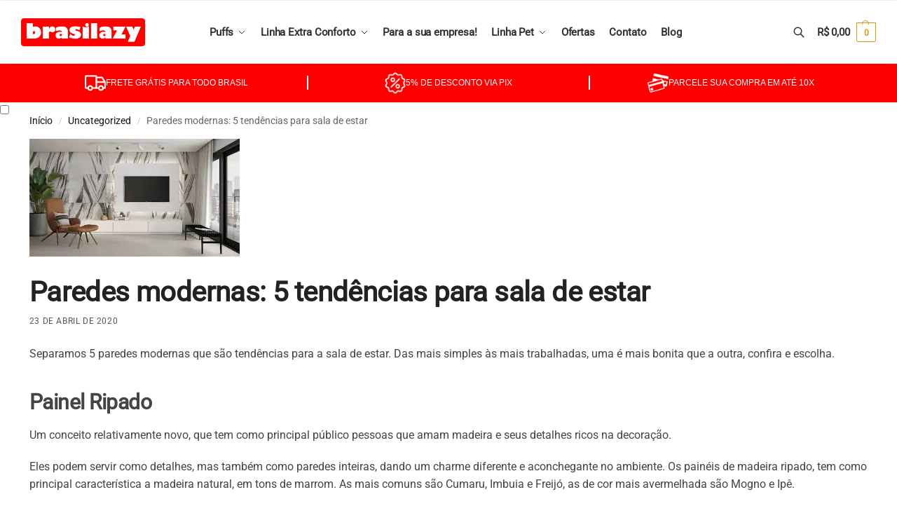

--- FILE ---
content_type: text/html; charset=UTF-8
request_url: https://brasilazy.com.br/paredes-modernas-5-estilos-que-sao-tendencia-para-a-sala/
body_size: 121869
content:
<!doctype html>
<html lang="pt-BR">
<head><meta charset="UTF-8"><script>if(navigator.userAgent.match(/MSIE|Internet Explorer/i)||navigator.userAgent.match(/Trident\/7\..*?rv:11/i)){var href=document.location.href;if(!href.match(/[?&]nowprocket/)){if(href.indexOf("?")==-1){if(href.indexOf("#")==-1){document.location.href=href+"?nowprocket=1"}else{document.location.href=href.replace("#","?nowprocket=1#")}}else{if(href.indexOf("#")==-1){document.location.href=href+"&nowprocket=1"}else{document.location.href=href.replace("#","&nowprocket=1#")}}}}</script><script>(()=>{class RocketLazyLoadScripts{constructor(){this.v="2.0.3",this.userEvents=["keydown","keyup","mousedown","mouseup","mousemove","mouseover","mouseenter","mouseout","mouseleave","touchmove","touchstart","touchend","touchcancel","wheel","click","dblclick","input","visibilitychange"],this.attributeEvents=["onblur","onclick","oncontextmenu","ondblclick","onfocus","onmousedown","onmouseenter","onmouseleave","onmousemove","onmouseout","onmouseover","onmouseup","onmousewheel","onscroll","onsubmit"]}async t(){this.i(),this.o(),/iP(ad|hone)/.test(navigator.userAgent)&&this.h(),this.u(),this.l(this),this.m(),this.k(this),this.p(this),this._(),await Promise.all([this.R(),this.L()]),this.lastBreath=Date.now(),this.S(this),this.P(),this.D(),this.O(),this.M(),await this.C(this.delayedScripts.normal),await this.C(this.delayedScripts.defer),await this.C(this.delayedScripts.async),this.F("domReady"),await this.T(),await this.j(),await this.I(),this.F("windowLoad"),await this.A(),window.dispatchEvent(new Event("rocket-allScriptsLoaded")),this.everythingLoaded=!0,this.lastTouchEnd&&await new Promise((t=>setTimeout(t,500-Date.now()+this.lastTouchEnd))),this.H(),this.F("all"),this.U(),this.W()}i(){this.CSPIssue=sessionStorage.getItem("rocketCSPIssue"),document.addEventListener("securitypolicyviolation",(t=>{this.CSPIssue||"script-src-elem"!==t.violatedDirective||"data"!==t.blockedURI||(this.CSPIssue=!0,sessionStorage.setItem("rocketCSPIssue",!0))}),{isRocket:!0})}o(){window.addEventListener("pageshow",(t=>{this.persisted=t.persisted,this.realWindowLoadedFired=!0}),{isRocket:!0}),window.addEventListener("pagehide",(()=>{this.onFirstUserAction=null}),{isRocket:!0})}h(){let t;function e(e){t=e}window.addEventListener("touchstart",e,{isRocket:!0}),window.addEventListener("touchend",(function i(o){Math.abs(o.changedTouches[0].pageX-t.changedTouches[0].pageX)<10&&Math.abs(o.changedTouches[0].pageY-t.changedTouches[0].pageY)<10&&o.timeStamp-t.timeStamp<200&&(o.target.dispatchEvent(new PointerEvent("click",{target:o.target,bubbles:!0,cancelable:!0,detail:1})),event.preventDefault(),window.removeEventListener("touchstart",e,{isRocket:!0}),window.removeEventListener("touchend",i,{isRocket:!0}))}),{isRocket:!0})}q(t){this.userActionTriggered||("mousemove"!==t.type||this.firstMousemoveIgnored?"keyup"===t.type||"mouseover"===t.type||"mouseout"===t.type||(this.userActionTriggered=!0,this.onFirstUserAction&&this.onFirstUserAction()):this.firstMousemoveIgnored=!0),"click"===t.type&&t.preventDefault(),this.savedUserEvents.length>0&&(t.stopPropagation(),t.stopImmediatePropagation()),"touchstart"===this.lastEvent&&"touchend"===t.type&&(this.lastTouchEnd=Date.now()),"click"===t.type&&(this.lastTouchEnd=0),this.lastEvent=t.type,this.savedUserEvents.push(t)}u(){this.savedUserEvents=[],this.userEventHandler=this.q.bind(this),this.userEvents.forEach((t=>window.addEventListener(t,this.userEventHandler,{passive:!1,isRocket:!0})))}U(){this.userEvents.forEach((t=>window.removeEventListener(t,this.userEventHandler,{passive:!1,isRocket:!0}))),this.savedUserEvents.forEach((t=>{t.target.dispatchEvent(new window[t.constructor.name](t.type,t))}))}m(){this.eventsMutationObserver=new MutationObserver((t=>{const e="return false";for(const i of t){if("attributes"===i.type){const t=i.target.getAttribute(i.attributeName);t&&t!==e&&(i.target.setAttribute("data-rocket-"+i.attributeName,t),i.target["rocket"+i.attributeName]=new Function("event",t),i.target.setAttribute(i.attributeName,e))}"childList"===i.type&&i.addedNodes.forEach((t=>{if(t.nodeType===Node.ELEMENT_NODE)for(const i of t.attributes)this.attributeEvents.includes(i.name)&&i.value&&""!==i.value&&(t.setAttribute("data-rocket-"+i.name,i.value),t["rocket"+i.name]=new Function("event",i.value),t.setAttribute(i.name,e))}))}})),this.eventsMutationObserver.observe(document,{subtree:!0,childList:!0,attributeFilter:this.attributeEvents})}H(){this.eventsMutationObserver.disconnect(),this.attributeEvents.forEach((t=>{document.querySelectorAll("[data-rocket-"+t+"]").forEach((e=>{e.setAttribute(t,e.getAttribute("data-rocket-"+t)),e.removeAttribute("data-rocket-"+t)}))}))}k(t){Object.defineProperty(HTMLElement.prototype,"onclick",{get(){return this.rocketonclick||null},set(e){this.rocketonclick=e,this.setAttribute(t.everythingLoaded?"onclick":"data-rocket-onclick","this.rocketonclick(event)")}})}S(t){function e(e,i){let o=e[i];e[i]=null,Object.defineProperty(e,i,{get:()=>o,set(s){t.everythingLoaded?o=s:e["rocket"+i]=o=s}})}e(document,"onreadystatechange"),e(window,"onload"),e(window,"onpageshow");try{Object.defineProperty(document,"readyState",{get:()=>t.rocketReadyState,set(e){t.rocketReadyState=e},configurable:!0}),document.readyState="loading"}catch(t){console.log("WPRocket DJE readyState conflict, bypassing")}}l(t){this.originalAddEventListener=EventTarget.prototype.addEventListener,this.originalRemoveEventListener=EventTarget.prototype.removeEventListener,this.savedEventListeners=[],EventTarget.prototype.addEventListener=function(e,i,o){o&&o.isRocket||!t.B(e,this)&&!t.userEvents.includes(e)||t.B(e,this)&&!t.userActionTriggered||e.startsWith("rocket-")||t.everythingLoaded?t.originalAddEventListener.call(this,e,i,o):t.savedEventListeners.push({target:this,remove:!1,type:e,func:i,options:o})},EventTarget.prototype.removeEventListener=function(e,i,o){o&&o.isRocket||!t.B(e,this)&&!t.userEvents.includes(e)||t.B(e,this)&&!t.userActionTriggered||e.startsWith("rocket-")||t.everythingLoaded?t.originalRemoveEventListener.call(this,e,i,o):t.savedEventListeners.push({target:this,remove:!0,type:e,func:i,options:o})}}F(t){"all"===t&&(EventTarget.prototype.addEventListener=this.originalAddEventListener,EventTarget.prototype.removeEventListener=this.originalRemoveEventListener),this.savedEventListeners=this.savedEventListeners.filter((e=>{let i=e.type,o=e.target||window;return"domReady"===t&&"DOMContentLoaded"!==i&&"readystatechange"!==i||("windowLoad"===t&&"load"!==i&&"readystatechange"!==i&&"pageshow"!==i||(this.B(i,o)&&(i="rocket-"+i),e.remove?o.removeEventListener(i,e.func,e.options):o.addEventListener(i,e.func,e.options),!1))}))}p(t){let e;function i(e){return t.everythingLoaded?e:e.split(" ").map((t=>"load"===t||t.startsWith("load.")?"rocket-jquery-load":t)).join(" ")}function o(o){function s(e){const s=o.fn[e];o.fn[e]=o.fn.init.prototype[e]=function(){return this[0]===window&&t.userActionTriggered&&("string"==typeof arguments[0]||arguments[0]instanceof String?arguments[0]=i(arguments[0]):"object"==typeof arguments[0]&&Object.keys(arguments[0]).forEach((t=>{const e=arguments[0][t];delete arguments[0][t],arguments[0][i(t)]=e}))),s.apply(this,arguments),this}}if(o&&o.fn&&!t.allJQueries.includes(o)){const e={DOMContentLoaded:[],"rocket-DOMContentLoaded":[]};for(const t in e)document.addEventListener(t,(()=>{e[t].forEach((t=>t()))}),{isRocket:!0});o.fn.ready=o.fn.init.prototype.ready=function(i){function s(){parseInt(o.fn.jquery)>2?setTimeout((()=>i.bind(document)(o))):i.bind(document)(o)}return t.realDomReadyFired?!t.userActionTriggered||t.fauxDomReadyFired?s():e["rocket-DOMContentLoaded"].push(s):e.DOMContentLoaded.push(s),o([])},s("on"),s("one"),s("off"),t.allJQueries.push(o)}e=o}t.allJQueries=[],o(window.jQuery),Object.defineProperty(window,"jQuery",{get:()=>e,set(t){o(t)}})}P(){const t=new Map;document.write=document.writeln=function(e){const i=document.currentScript,o=document.createRange(),s=i.parentElement;let n=t.get(i);void 0===n&&(n=i.nextSibling,t.set(i,n));const c=document.createDocumentFragment();o.setStart(c,0),c.appendChild(o.createContextualFragment(e)),s.insertBefore(c,n)}}async R(){return new Promise((t=>{this.userActionTriggered?t():this.onFirstUserAction=t}))}async L(){return new Promise((t=>{document.addEventListener("DOMContentLoaded",(()=>{this.realDomReadyFired=!0,t()}),{isRocket:!0})}))}async I(){return this.realWindowLoadedFired?Promise.resolve():new Promise((t=>{window.addEventListener("load",t,{isRocket:!0})}))}M(){this.pendingScripts=[];this.scriptsMutationObserver=new MutationObserver((t=>{for(const e of t)e.addedNodes.forEach((t=>{"SCRIPT"!==t.tagName||t.noModule||t.isWPRocket||this.pendingScripts.push({script:t,promise:new Promise((e=>{const i=()=>{const i=this.pendingScripts.findIndex((e=>e.script===t));i>=0&&this.pendingScripts.splice(i,1),e()};t.addEventListener("load",i,{isRocket:!0}),t.addEventListener("error",i,{isRocket:!0}),setTimeout(i,1e3)}))})}))})),this.scriptsMutationObserver.observe(document,{childList:!0,subtree:!0})}async j(){await this.J(),this.pendingScripts.length?(await this.pendingScripts[0].promise,await this.j()):this.scriptsMutationObserver.disconnect()}D(){this.delayedScripts={normal:[],async:[],defer:[]},document.querySelectorAll("script[type$=rocketlazyloadscript]").forEach((t=>{t.hasAttribute("data-rocket-src")?t.hasAttribute("async")&&!1!==t.async?this.delayedScripts.async.push(t):t.hasAttribute("defer")&&!1!==t.defer||"module"===t.getAttribute("data-rocket-type")?this.delayedScripts.defer.push(t):this.delayedScripts.normal.push(t):this.delayedScripts.normal.push(t)}))}async _(){await this.L();let t=[];document.querySelectorAll("script[type$=rocketlazyloadscript][data-rocket-src]").forEach((e=>{let i=e.getAttribute("data-rocket-src");if(i&&!i.startsWith("data:")){i.startsWith("//")&&(i=location.protocol+i);try{const o=new URL(i).origin;o!==location.origin&&t.push({src:o,crossOrigin:e.crossOrigin||"module"===e.getAttribute("data-rocket-type")})}catch(t){}}})),t=[...new Map(t.map((t=>[JSON.stringify(t),t]))).values()],this.N(t,"preconnect")}async $(t){if(await this.G(),!0!==t.noModule||!("noModule"in HTMLScriptElement.prototype))return new Promise((e=>{let i;function o(){(i||t).setAttribute("data-rocket-status","executed"),e()}try{if(navigator.userAgent.includes("Firefox/")||""===navigator.vendor||this.CSPIssue)i=document.createElement("script"),[...t.attributes].forEach((t=>{let e=t.nodeName;"type"!==e&&("data-rocket-type"===e&&(e="type"),"data-rocket-src"===e&&(e="src"),i.setAttribute(e,t.nodeValue))})),t.text&&(i.text=t.text),t.nonce&&(i.nonce=t.nonce),i.hasAttribute("src")?(i.addEventListener("load",o,{isRocket:!0}),i.addEventListener("error",(()=>{i.setAttribute("data-rocket-status","failed-network"),e()}),{isRocket:!0}),setTimeout((()=>{i.isConnected||e()}),1)):(i.text=t.text,o()),i.isWPRocket=!0,t.parentNode.replaceChild(i,t);else{const i=t.getAttribute("data-rocket-type"),s=t.getAttribute("data-rocket-src");i?(t.type=i,t.removeAttribute("data-rocket-type")):t.removeAttribute("type"),t.addEventListener("load",o,{isRocket:!0}),t.addEventListener("error",(i=>{this.CSPIssue&&i.target.src.startsWith("data:")?(console.log("WPRocket: CSP fallback activated"),t.removeAttribute("src"),this.$(t).then(e)):(t.setAttribute("data-rocket-status","failed-network"),e())}),{isRocket:!0}),s?(t.fetchPriority="high",t.removeAttribute("data-rocket-src"),t.src=s):t.src="data:text/javascript;base64,"+window.btoa(unescape(encodeURIComponent(t.text)))}}catch(i){t.setAttribute("data-rocket-status","failed-transform"),e()}}));t.setAttribute("data-rocket-status","skipped")}async C(t){const e=t.shift();return e?(e.isConnected&&await this.$(e),this.C(t)):Promise.resolve()}O(){this.N([...this.delayedScripts.normal,...this.delayedScripts.defer,...this.delayedScripts.async],"preload")}N(t,e){this.trash=this.trash||[];let i=!0;var o=document.createDocumentFragment();t.forEach((t=>{const s=t.getAttribute&&t.getAttribute("data-rocket-src")||t.src;if(s&&!s.startsWith("data:")){const n=document.createElement("link");n.href=s,n.rel=e,"preconnect"!==e&&(n.as="script",n.fetchPriority=i?"high":"low"),t.getAttribute&&"module"===t.getAttribute("data-rocket-type")&&(n.crossOrigin=!0),t.crossOrigin&&(n.crossOrigin=t.crossOrigin),t.integrity&&(n.integrity=t.integrity),t.nonce&&(n.nonce=t.nonce),o.appendChild(n),this.trash.push(n),i=!1}})),document.head.appendChild(o)}W(){this.trash.forEach((t=>t.remove()))}async T(){try{document.readyState="interactive"}catch(t){}this.fauxDomReadyFired=!0;try{await this.G(),document.dispatchEvent(new Event("rocket-readystatechange")),await this.G(),document.rocketonreadystatechange&&document.rocketonreadystatechange(),await this.G(),document.dispatchEvent(new Event("rocket-DOMContentLoaded")),await this.G(),window.dispatchEvent(new Event("rocket-DOMContentLoaded"))}catch(t){console.error(t)}}async A(){try{document.readyState="complete"}catch(t){}try{await this.G(),document.dispatchEvent(new Event("rocket-readystatechange")),await this.G(),document.rocketonreadystatechange&&document.rocketonreadystatechange(),await this.G(),window.dispatchEvent(new Event("rocket-load")),await this.G(),window.rocketonload&&window.rocketonload(),await this.G(),this.allJQueries.forEach((t=>t(window).trigger("rocket-jquery-load"))),await this.G();const t=new Event("rocket-pageshow");t.persisted=this.persisted,window.dispatchEvent(t),await this.G(),window.rocketonpageshow&&window.rocketonpageshow({persisted:this.persisted})}catch(t){console.error(t)}}async G(){Date.now()-this.lastBreath>45&&(await this.J(),this.lastBreath=Date.now())}async J(){return document.hidden?new Promise((t=>setTimeout(t))):new Promise((t=>requestAnimationFrame(t)))}B(t,e){return e===document&&"readystatechange"===t||(e===document&&"DOMContentLoaded"===t||(e===window&&"DOMContentLoaded"===t||(e===window&&"load"===t||e===window&&"pageshow"===t)))}static run(){(new RocketLazyLoadScripts).t()}}RocketLazyLoadScripts.run()})();</script>

<meta name="viewport" content="height=device-height, width=device-width, initial-scale=1">
<link rel="profile" href="https://gmpg.org/xfn/11">
<link rel="pingback" href="https://brasilazy.com.br/xmlrpc.php">

<meta name='robots' content='index, follow, max-image-preview:large, max-snippet:-1, max-video-preview:-1' />
	<style></style>
	
<!-- Google Tag Manager for WordPress by gtm4wp.com -->
<script data-cfasync="false" data-pagespeed-no-defer>
	var gtm4wp_datalayer_name = "dataLayer";
	var dataLayer = dataLayer || [];
	const gtm4wp_use_sku_instead = false;
	const gtm4wp_currency = 'BRL';
	const gtm4wp_product_per_impression = 10;
	const gtm4wp_clear_ecommerce = true;
</script>
<!-- End Google Tag Manager for WordPress by gtm4wp.com --><!-- Start of Judge.me Core -->
<script data-cfasync='false' class='jdgm-settings-script'>window.jdgmSettings={"pagination":5,"disable_web_reviews":false,"badge_no_review_text":"Sem avaliações","badge_n_reviews_text":"{{ n }} avaliações","badge_star_color":"#fbcd0a","hide_badge_preview_if_no_reviews":false,"badge_hide_text":false,"enforce_center_preview_badge":false,"widget_title":"Avaliações de Clientes","widget_open_form_text":"Escreva sua avaliação","widget_close_form_text":"Cancelar avaliação","widget_refresh_page_text":"Atualizar página","widget_summary_text":"Com base em {{ number_of_reviews }} avaliações","widget_no_review_text":"Seja o primeiro a escrever uma avaliação","widget_name_field_text":"Nome","widget_verified_name_field_text":"Nome Verificado (público)","widget_name_placeholder_text":"Digite seu nome (público)","widget_required_field_error_text":"Este campo é obrigatório.","widget_email_field_text":"Email","widget_verified_email_field_text":"Email Verificado (privado, não pode ser editado)","widget_email_placeholder_text":"Digite seu email (privado)","widget_email_field_error_text":"Por favor, digite um endereço de email válido.","widget_rating_field_text":"Avaliação","widget_review_title_field_text":"Título da Avaliação","widget_review_title_placeholder_text":"Dê um título à sua avaliação","widget_review_body_field_text":"Avaliação","widget_review_body_placeholder_text":"Escreva seus comentários aqui","widget_pictures_field_text":"Foto/Vídeo (opcional)","widget_submit_review_text":"Enviar Avaliação","widget_submit_verified_review_text":"Enviar Avaliação Verificada","widget_submit_success_msg_with_auto_publish":"Obrigado! Por favor, atualize a página em alguns momentos para ver sua avaliação. Você pode remover ou editar sua avaliação fazendo login em \u003ca href='https://judge.me/login' target='_blank' rel='nofollow noopener'\u003eJudge.me\u003c/a\u003e","widget_submit_success_msg_no_auto_publish":"Obrigado! Sua avaliação será publicada assim que for aprovada pelo administrador da loja. Você pode remover ou editar sua avaliação fazendo login em \u003ca href='https://judge.me/login' target='_blank' rel='nofollow noopener'\u003eJudge.me\u003c/a\u003e","widget_show_default_reviews_out_of_total_text":"Mostrando {{ n_reviews_shown }} de {{ n_reviews }} avaliações.","widget_show_all_link_text":"Mostrar tudo","widget_show_less_link_text":"Mostrar menos","widget_author_said_text":"{{ reviewer_name }} disse:","widget_days_text":"{{ n }} dias atrás","widget_weeks_text":"{{ n }} semana/semanas atrás","widget_months_text":"{{ n }} mês/meses atrás","widget_years_text":"{{ n }} ano/anos atrás","widget_yesterday_text":"Ontem","widget_today_text":"Hoje","widget_replied_text":"\u003e\u003e {{ shop_name }} respondeu:","widget_read_more_text":"Leia mais","widget_rating_filter_see_all_text":"Veja todos os avaliações","widget_sorting_most_recent_text":"Mais Recentes","widget_sorting_highest_rating_text":"Maior Avaliação","widget_sorting_lowest_rating_text":"Menor Avaliação","widget_sorting_with_pictures_text":"Apenas Fotos","widget_sorting_most_helpful_text":"Mais Úteis","widget_open_question_form_text":"Fazer uma pergunta","widget_reviews_subtab_text":"Avaliações","widget_questions_subtab_text":"Perguntas","widget_question_label_text":"Pergunta","widget_answer_label_text":"Resposta","widget_question_placeholder_text":"Escreva sua pergunta aqui","widget_submit_question_text":"Enviar Pergunta","widget_question_submit_success_text":"Obrigado pela sua pergunta! Iremos notificá-lo quando for respondida.","widget_star_color":"#fbcd0a","verified_badge_text":"Verificado","verified_badge_placement":"left-of-reviewer-name","widget_hide_border":false,"widget_social_share":false,"widget_thumb":false,"widget_review_location_show":false,"widget_location_format":"country_iso_code","all_reviews_include_out_of_store_products":true,"all_reviews_out_of_store_text":"(fora da loja)","all_reviews_product_name_prefix_text":"sobre","enable_review_pictures":true,"enable_question_anwser":true,"widget_theme":"leex","widget_product_reviews_subtab_text":"Avaliações de Produtos","widget_shop_reviews_subtab_text":"Avaliações da Loja","widget_write_a_store_review_text":"Escrever uma Avaliação da Loja","widget_other_languages_heading":"Avaliações em Outros Idiomas","widget_sorting_pictures_first_text":"Fotos Primeiro","floating_tab_button_name":"★ avaliações","floating_tab_title":"Os nosso clientes dizem","floating_tab_url":"","floating_tab_url_enabled":false,"all_reviews_text_badge_text":"Os clientes nos avaliam com {{ shop.metafields.judgeme.all_reviews_rating | round: 1 }}/5 com base em {{ shop.metafields.judgeme.all_reviews_count }} avaliações.","all_reviews_text_badge_text_branded_style":"{{ shop.metafields.judgeme.all_reviews_rating | round: 1 }} de 5 estrelas com base em {{ shop.metafields.judgeme.all_reviews_count }} avaliações","all_reviews_text_badge_url":"","featured_carousel_title":"Deixe os clientes falarem por nós","featured_carousel_count_text":"de {{ n }} avaliações","featured_carousel_url":"","featured_carousel_image_height":350,"verified_count_badge_url":"","widget_star_use_custom_color":true,"picture_reminder_submit_button":"Upload Pictures","widget_sorting_videos_first_text":"Vídeos Primeiro","widget_review_pending_text":"Pendente","remove_microdata_snippet":true,"enable_json_ld_products":true,"preview_badge_no_question_text":"Sem perguntas","preview_badge_n_question_text":"{{ number_of_questions }} pergunta/perguntas","remove_judgeme_branding":true,"widget_search_bar_placeholder":"Pesquisar avaliações","widget_sorting_verified_only_text":"Apenas verificados","featured_carousel_theme":"gallery","featured_carousel_more_reviews_button_text":"Ler mais avaliações","featured_carousel_view_product_button_text":"Ver produto","all_reviews_page_load_more_text":"Carregar Mais Avaliações","widget_public_name_text":"exibido publicamente como","default_reviewer_name_has_non_latin":true,"widget_reviewer_anonymous":"Anônimo","medals_widget_title":"Medalhas de Avaliação Judge.me","widget_invalid_yt_video_url_error_text":"Não é uma URL de vídeo do YouTube","widget_max_length_field_error_text":"Por favor, digite no máximo {0} caracteres.","widget_verified_by_shop_text":"Verificado pela Loja","widget_show_photo_gallery":true,"widget_ugc_title":"Feito por nós, Compartilhado por você","widget_ugc_subtitle":"Marque-nos para ver sua foto em destaque em nossa página","widget_ugc_primary_button_text":"Comprar Agora","widget_ugc_secondary_button_text":"Carregar Mais","widget_ugc_reviews_button_text":"Ver Avaliações","widget_summary_average_rating_text":"{{ average_rating }} de 5","widget_media_grid_title":"Fotos e vídeos de clientes","widget_media_grid_see_more_text":"Ver mais","widget_verified_by_judgeme_text":"Verificado por Judge.me","widget_verified_by_judgeme_text_in_store_medals":"Verificado por Judge.me","widget_media_field_exceed_quantity_message":"Desculpe, só podemos aceitar {{ max_media }} para uma avaliação.","widget_media_field_exceed_limit_message":"{{ file_name }} é muito grande, por favor selecione um {{ media_type }} menor que {{ size_limit }}MB.","widget_review_submitted_text":"Avaliação Enviada!","widget_question_submitted_text":"Pergunta Enviada!","widget_close_form_text_question":"Cancelar","widget_write_your_answer_here_text":"Escreva sua resposta aqui","widget_enabled_branded_link":true,"widget_show_collected_by_judgeme":false,"widget_collected_by_judgeme_text":"coletado por Judge.me","widget_load_more_text":"Carregar Mais","widget_full_review_text":"Avaliação Completa","widget_read_more_reviews_text":"Ler Mais Avaliações","widget_read_questions_text":"Ler Perguntas","widget_questions_and_answers_text":"Perguntas e Respostas","widget_verified_by_text":"Verificado por","widget_verified_text":"Verificado","widget_number_of_reviews_text":"{{ number_of_reviews }} avaliações","widget_back_button_text":"Voltar","widget_next_button_text":"Próximo","widget_custom_forms_filter_button":"Filtros","custom_forms_style":"vertical","how_reviews_are_collected":"Como as avaliações são coletadas?","widget_gdpr_statement":"Como usamos seus dados: Entraremos em contato com você apenas sobre a avaliação que você deixou, e somente se necessário. Ao enviar sua avaliação, você concorda com os \u003ca href='https://judge.me/terms' target='_blank' rel='nofollow noopener'\u003etermos\u003c/a\u003e, \u003ca href='https://judge.me/privacy' target='_blank' rel='nofollow noopener'\u003eprivacidade\u003c/a\u003e e \u003ca href='https://judge.me/content-policy' target='_blank' rel='nofollow noopener'\u003epolíticas de conteúdo\u003c/a\u003e do Judge.me.","review_snippet_widget_round_border_style":true,"review_snippet_widget_card_color":"#FFFFFF","review_snippet_widget_slider_arrows_background_color":"#FFFFFF","review_snippet_widget_slider_arrows_color":"#000000","review_snippet_widget_star_color":"#108474","all_reviews_product_variant_label_text":"Variante: ","widget_show_verified_branding":false,"transparency_badges_collected_via_store_invite_text":"Avaliações coletadas via convite da loja","transparency_badges_from_another_provider_text":"Avaliações coletadas de outro provedor","transparency_badges_collected_from_store_visitor_text":"Avaliações coletadas de um visitante da loja","transparency_badges_written_in_google_text":"Avaliação escrita no Google","transparency_badges_written_in_etsy_text":"Avaliação escrita no Etsy","transparency_badges_written_in_shop_app_text":"Avaliação escrita no Shop App","transparency_badges_earned_reward_text":"Avaliação ganhou uma recompensa para uma compra futura","platform":"woocommerce","branding_url":"https://app.judge.me/reviews/stores/brasilazy.com.br","branding_text":"Desenvolvido por Judge.me","locale":"en","reply_name":"Brasilazy","widget_version":"2.1","footer":true,"autopublish":true,"review_dates":false,"enable_custom_form":false,"shop_use_review_site":true,"enable_multi_locales_translations":false,"can_be_branded":true,"reply_name_text":"Brasilazy"};</script> <style class='jdgm-settings-style'></style> <style class='jdgm-settings-style'></style> <script type="rocketlazyloadscript" data-minify="1" data-cfasync="false" data-rocket-type="text/javascript" async data-rocket-src="https://brasilazy.com.br/wp-content/cache/min/1/shopify_v2/leex.js?ver=1750110867" id="judgeme_widget_leex_js"></script>
<style class='jdgm-miracle-styles'></style>

<script type="rocketlazyloadscript" data-cfasync='false' class='jdgm-script'>
!function(e){window.jdgm=window.jdgm||{},jdgm.CDN_HOST="https://cdn.judge.me/",
jdgm.docReady=function(d){(e.attachEvent?"complete"===e.readyState:"loading"!==e.readyState)?
setTimeout(d,0):e.addEventListener("DOMContentLoaded",d)},jdgm.loadCSS=function(d,t,o,a){
!o&&jdgm.loadCSS.requestedUrls.indexOf(d)>=0||(jdgm.loadCSS.requestedUrls.push(d),
(a=e.createElement("link")).rel="stylesheet",a.class="jdgm-stylesheet",a.media="nope!",
a.href=d,a.onload=function(){this.media="all",t&&setTimeout(t)},e.body.appendChild(a))},
jdgm.loadCSS.requestedUrls=[],jdgm.docReady(function(){(window.jdgmLoadCSS||e.querySelectorAll(
".jdgm-widget, .jdgm-all-reviews-page").length>0)&&(jdgmSettings.widget_load_with_code_splitting?
parseFloat(jdgmSettings.widget_version)>=3?jdgm.loadCSS(jdgm.CDN_HOST+"widget_v3/base.css"):
jdgm.loadCSS(jdgm.CDN_HOST+"widget/base.css"):jdgm.loadCSS(jdgm.CDN_HOST+"shopify_v2.css"))})}(document);
</script>
<script type="rocketlazyloadscript" data-minify="1" async data-cfasync="false" data-rocket-type="text/javascript" data-rocket-src="https://brasilazy.com.br/wp-content/cache/min/1/loader.js?ver=1750110867"></script>
<noscript><link data-minify="1" rel="stylesheet" type="text/css" media="all" href="https://brasilazy.com.br/wp-content/cache/background-css/1/brasilazy.com.br/wp-content/cache/min/1/shopify_v2.css?ver=1750202937&wpr_t=1768717282"></noscript>
<!-- End of Judge.me Core -->

	<!-- This site is optimized with the Yoast SEO Premium plugin v25.3 (Yoast SEO v25.3) - https://yoast.com/wordpress/plugins/seo/ -->
	<title>Paredes modernas: 5 estilos que são tendência para a sala</title>
<link crossorigin data-rocket-preconnect href="https://assets.pinterest.com" rel="preconnect">
<link crossorigin data-rocket-preload as="font" href="https://brasilazy.com.br/wp-content/fonts/roboto/KFOMCnqEu92Fr1ME7kSn66aGLdTylUAMQXC89YmC2DPNWubEbVmUiAo.woff2" rel="preload">
<style id="wpr-usedcss">img:is([sizes=auto i],[sizes^="auto," i]){contain-intrinsic-size:3000px 1500px}:not(.jdgm-prev-badge__stars)>.jdgm-star{color:#fbcd0a}.jdgm-preview-badge .jdgm-star.jdgm-star{color:#fbcd0a}.jdgm-rev .jdgm-rev__timestamp{display:none!important}.jdgm-prev-badge__text{visibility:hidden}.jdgm-widget .jdgm-shop-reviews__body{margin-top:16px;padding-top:16px;border-top:1px solid #eee}.jdgm-widget .jdgm-rev-widg__reviews:after,.jdgm-widget .jdgm-revs-tab__reviews:after{content:' ';clear:both;display:table}.jdgm-widget .jdgm-rev-widg__reviews:before{content:' ';display:block;margin:auto;width:40px;height:40px;border-radius:50%;border-top:2px solid #eee;border-right:2px solid #eee;border-bottom:2px solid #eee;border-left:2px solid #ccc;-webkit-animation:.8s linear infinite jdgm-spin;animation:.8s linear infinite jdgm-spin}.jdgm--leex-script-loaded .jdgm-rev-widg__reviews:before{display:none}.jdgm-rev:not(.jdgm--leex-done-setup){display:none}.jdgm-rev.jdgm-rev{float:left;width:calc(33.3% - 11px);padding:0;margin:0 0 16px;border-radius:2px;border:1px solid;border-color:#e5e6e9 #dfe0e4 #d0d1d5;background:#fafafa;overflow:visible}.jdgm-rev.jdgm-rev:nth-of-type(3n){margin-right:0}.jdgm-rev .jdgm-rev__icon{display:none}.jdgm-rev .jdgm-rev__author-wrapper,.jdgm-rev .jdgm-rev__prod-info-wrapper,.jdgm-rev .jdgm-rev__rating{display:block;width:100%}.jdgm-rev .jdgm-rev__header{margin:0;padding:12px 16px 0}.jdgm-rev .jdgm-rev__author-wrapper{white-space:nowrap;overflow:hidden;text-overflow:ellipsis}.jdgm-rev .jdgm-rev__timestamp{margin-left:0;font-size:12px;line-height:16px}.jdgm-rev>.jdgm-rev__pics{margin:-1px -1px 0;overflow:hidden}.jdgm-rev .jdgm-rev__pic-link{width:100%;height:auto;margin:0}.jdgm-rev .jdgm-rev__pic-link~.jdgm-rev__pic-link{display:none}.jdgm-rev .jdgm-rev__pic-link.jdgm--loading{padding:0}.jdgm-rev .jdgm-rev__pic-link.jdgm--loading:after{content:none}.jdgm-rev .jdgm-rev__pic-img{position:static;-webkit-transform:none;-ms-transform:none;transform:none;top:0;width:100%;height:auto;max-height:none;border-radius:4px 4px 0 0}.jdgm-rev .jdgm-rev__prod-info-wrapper{padding:12px 16px;border-top:1px solid #e5e5e5;font-size:90%}span.jdgm-rev__timestamp{display:block;width:100%}@media only screen and (max-width:991px){.jdgm-rev.jdgm-rev{width:calc(50% - 8px)}}@media only screen and (max-width:575px){.jdgm-widget .jdgm-rev.jdgm-rev{width:100%}}@-webkit-keyframes jdgm-spin{0%{-webkit-transform:rotate(0);-ms-transform:rotate(0);transform:rotate(0)}100%{-webkit-transform:rotate(359deg);-ms-transform:rotate(359deg);transform:rotate(359deg)}}@keyframes jdgm-spin{0%{-webkit-transform:rotate(0);-ms-transform:rotate(0);transform:rotate(0)}100%{-webkit-transform:rotate(359deg);-ms-transform:rotate(359deg);transform:rotate(359deg)}}@font-face{font-display:swap;font-family:JudgemeStar;src:url("[data-uri]") format("woff");font-weight:400;font-style:normal}.jdgm-star{font-family:JudgemeStar;display:inline!important;text-decoration:none!important;padding:0 4px 0 0!important;margin:0!important;font-weight:700;opacity:1;-webkit-font-smoothing:antialiased;-moz-osx-font-smoothing:grayscale}.jdgm-star:hover{opacity:1}.jdgm-star:last-of-type{padding:0!important}.jdgm-star.jdgm--on:before{content:"\e000"}.jdgm-star.jdgm--off:before{content:"\e001"}.jdgm-star.jdgm--half:before{content:"\e002"}.jdgm-widget *{margin:0;line-height:1.4;-webkit-box-sizing:border-box;-moz-box-sizing:border-box;box-sizing:border-box;-webkit-overflow-scrolling:touch}.jdgm-prev-badge{display:block!important}@keyframes cgkit-loading{0%{background-position:100% 50%}100%{background-position:0 50%}}body ul.products li.product.cgkit-swatch-loading .woocommerce-card__header>*,body ul.products li.product.cgkit-swatch-loading .woocommerce-image__wrapper{color:transparent!important;background:linear-gradient(100deg,#ececec 30%,#f5f5f5 50%,#ececec 70%);border-radius:5px;background-size:400%;animation:1.2s ease-in-out infinite cgkit-loading}body ul.products li.product.cgkit-swatch-loading .woocommerce-card__header>*>*,body ul.products li.product.cgkit-swatch-loading .woocommerce-image__wrapper>*{visibility:hidden}ul.products li.product.cgkit-swatch-loading .woocommerce-card__header .price,ul.products li.product.cgkit-swatch-loading .woocommerce-card__header .woocommerce-loop-product__title{display:table;width:auto}[type=button],[type=submit],button{-webkit-appearance:button}html{-webkit-text-size-adjust:100%;-moz-text-size-adjust:100%;text-size-adjust:100%;overflow-wrap:break-word;scrollbar-gutter:stable}img{display:block;vertical-align:middle}img{display:block;max-width:100%;height:auto}h1{text-wrap:pretty}body,button,input{-webkit-font-smoothing:antialiased;-moz-osx-font-smoothing:grayscale}h1,p{margin:0}button{-webkit-appearance:button;background-color:transparent;background-image:none}@media (prefers-reduced-motion:reduce){*,::after,::before{animation-delay:-1ms!important;animation-duration:1ms!important;animation-iteration-count:1!important;background-attachment:initial!important;scroll-behavior:auto!important}}header,nav{display:block}a{color:#2c2d33;background-color:transparent;text-decoration:none}ul{padding:0}p{margin:0 0 1.21575rem}select{max-width:100%}.button{display:inline-block;padding:.8180469716em 1.41575em;border:0;border-color:#43454b;border-radius:4px;font-size:clamp(.875rem,.8115rem + .2033vw,.9375rem);outline:0;background:0 0;background-color:#43454b;font-weight:600;text-shadow:none;text-decoration:none;-webkit-appearance:none}input[type=search]{outline:0;margin-bottom:0;border:1px solid #d2d6dc;border-radius:.3rem;box-shadow:0 1px 2px 0 rgba(0,0,0,.05);height:40px;padding:0 .7em}h1{margin:0 0 1rem}@media (max-width:768px){.site{font-size:15px}input,select{font-size:16px}.site h1{font-size:30px;letter-spacing:-.01em}}@media (min-width:993px){.site-header .col-full{display:flex;flex-wrap:wrap;align-items:center}.site-header{position:relative;z-index:20}.site-header .site-branding{line-height:1}.site-header .custom-logo-link img{width:auto}.site-header .site-search{margin-left:3em;flex-grow:1}.site-search input{padding-top:1.45rem;padding-bottom:1.45rem}.site-header .widget{margin-bottom:0}.site-branding a{color:#111;font-weight:700}.site-branding p{margin-top:5px;margin-bottom:0;color:#555;font-size:12px}.main-header{display:flex}.col-full{box-sizing:content-box;margin-right:auto;margin-left:auto;max-width:1170px;padding-right:2.617924em;padding-left:2.617924em}.col-full:after{display:block;clear:both;content:""}}@media (max-width:992px){.main-header{position:relative}.site-branding{display:flex;flex-direction:column;width:100%;height:70px;justify-content:center;align-items:center;text-align:center}.site-header .custom-logo-link img{width:auto}.site-branding p{margin:5px 0 -3px;font-size:11px;line-height:1.22;display:none}.site-header .shoptimizer-cart a.cart-contents .amount{display:none}.site-branding button.menu-toggle{position:absolute;left:15px;width:60px;height:30px;padding:0;background-color:transparent;display:block}.menu-toggle .bar{display:block;position:absolute;top:calc(50% - 1px);z-index:0;width:22px;height:2px;opacity:1;background-color:#222;transform:rotate(0)}.menu-toggle .bar:first-child{margin-top:-7px}.menu-toggle .bar:nth-child(2){margin-top:-1px}.menu-toggle .bar:nth-child(3){margin-top:5px}.menu-toggle .bar-text{position:absolute;top:0;left:0;margin-top:8px;margin-left:28px;font-size:10px;font-weight:600;letter-spacing:.03em}.site-header .site-header-cart{position:absolute;z-index:2;right:15px}body:not(.mobile-toggled).sticky-m .site-header{position:sticky;z-index:9;top:0;box-shadow:0 1px 15px rgba(0,0,0,.08)}footer.copyright .widget:last-child img{display:block;float:none}.mobile-overlay{visibility:hidden;position:fixed;z-index:101;top:0;left:0;width:100%;height:100%;opacity:0;background:rgba(0,0,0,.65);background:rgba(52,53,55,.4);content:""}.close-drawer{color:#fff}ul.products li.product .button{opacity:1}}@media (max-width:768px){.header-widget-region .widget{padding:.6em 0;font-size:clamp(.8125rem,.749rem + .2033vw,.875rem)}}.woocommerce-breadcrumb a{color:#111}.ajax_add_to_cart.add_to_cart_button:after{position:absolute;top:50%;left:50%;margin-top:-9px;margin-left:-9px;opacity:0;content:"";display:inline-block;width:18px;height:18px;border:1px solid rgba(255,255,255,.3);border-left-color:#fff;border-radius:50%;vertical-align:middle}.shoptimizer-cart a.cart-contents .count{display:inline-block;position:relative;width:auto;min-width:28px;height:28px;margin-left:5px;padding:3px;border:1px solid #dc9814;border-bottom-right-radius:3px;border-bottom-left-radius:3px;color:#dc9814;font-size:12px;line-height:22px;text-align:center;letter-spacing:-.7px}.shoptimizer-cart a.cart-contents .count:after{position:absolute;bottom:90%;left:50%;width:10px;height:6px;margin-bottom:1px;margin-left:-6px;border:1px solid #dc9814;border-bottom:0;border-top-left-radius:99px;border-top-right-radius:99px;content:""}.shoptimizer-mini-cart-wrap{overflow:hidden;position:fixed;z-index:102;top:0;right:-420px;left:auto;width:420px;height:100%;background-color:#fff;outline:0}.shoptimizer-mini-cart-wrap .close-drawer span{display:flex;width:26px;height:26px}@media (min-width:993px){.site-content:after{display:block;visibility:hidden;position:absolute;z-index:5;top:0;left:0;width:100%;height:100%;opacity:0;background:rgba(0,0,0,.7);content:""}ul.products li.product:not(.product-category){padding-bottom:40px}.menu-toggle,.mobile-menu.close-drawer,body:not(.header-4) .col-full-nav .site-search{display:none}.logo-mark,.logo-mark img{display:inline-block;position:absolute}.menu-primary-menu-container{margin-left:0}.logo-mark{float:left;overflow:hidden;width:0;margin-right:0}.logo-mark img{position:relative;top:-1px;vertical-align:middle}.col-full-nav{width:100%;border-top:1px solid transparent}body:not(.header-4).sticky-d .col-full-nav{position:sticky;z-index:10;top:0}.main-navigation ul{margin:0}.main-navigation ul li{display:inline-block}.main-navigation ul li.menu-item>a{display:block}.menu-primary-menu-container>ul>li>a span{position:relative}.menu-primary-menu-container>ul>li>a{padding-right:.55em;padding-left:.55em}.menu-primary-menu-container>ul>li:first-child>a{padding-left:0}.main-navigation ul.menu>li.menu-item-has-children{position:relative;text-align:left}.menu-primary-menu-container>ul>li>a span:before{display:block;position:absolute;top:calc(100% + 2px);left:0;width:100%;border-bottom:1px solid #ccc;content:"";transform:scale(0,1);transform-origin:right center}.menu-primary-menu-container>ul>li.menu-item-has-children>a:after{display:inline-block;position:relative;top:1px;margin-left:6px;width:12px;height:12px;content:"";background-color:#fff}.main-navigation ul ul{position:absolute}.main-navigation ul.menu>li:not(.full-width)>.sub-menu-wrapper{visibility:hidden;position:absolute;right:0;left:0;opacity:0;transform:scale(.8)}.main-navigation ul.menu>li:not(.full-width) ul.sub-menu{padding:20px 12px;box-shadow:0 1px 15px rgba(0,0,0,.08);line-height:1.4;margin:0;width:200px;box-sizing:content-box}.main-navigation ul.menu>li:not(.full-width) a.sub-menu-link{padding:.3em .8em}.main-navigation ul ul li{display:block;position:relative}.main-navigation ul.menu>li:not(.full-width) ul li .sub-menu-wrapper{visibility:hidden;position:absolute;z-index:1;top:-20px;left:220px;opacity:0}.main-navigation ul.menu>li:not(.full-width) ul li.menu-item-has-children>a:after{position:absolute;top:0;display:inline-block;right:15px;width:13px;height:13px;content:"";background-color:#111;transform:translateX(50%) translateY(50%)}.main-navigation ul li a span strong{color:#fff;background-color:#222;font-size:9px;height:16px;line-height:16px;padding:0 6px;display:inline-flex;margin-left:7px;position:absolute;top:2.5px;border-radius:3px}.main-navigation ul.menu li.full-width>.sub-menu-wrapper{position:absolute;visibility:hidden;left:0;width:100%;opacity:0;background:#fff;border-top:1px solid #eee}.main-navigation ul.menu li.full-width ul li>.sub-menu-wrapper{position:relative;top:auto;right:auto}.main-navigation ul.menu li.full-width{position:inherit}.main-navigation ul li.full-width .container{max-width:1170px;margin:0 auto;padding:0}.main-navigation ul li.full-width ul{position:inherit}.main-navigation ul li.full-width ul.products{display:block}.main-navigation ul li.full-width>.sub-menu-wrapper>.container>ul.sub-menu{display:flex;justify-content:center;width:100%;padding:40px 0}.main-navigation ul li.full-width>.sub-menu-wrapper>.container>ul.sub-menu>li{display:inline-block;vertical-align:top;float:none;width:23%;padding-right:25px;padding-left:25px;border-left:1px solid #eee;-moz-column-break-inside:avoid;break-inside:avoid}.main-navigation ul li.full-width>.sub-menu-wrapper>.container>ul.sub-menu>li:last-child{border-right:1px solid #eee}.main-navigation ul li.full-width>.sub-menu-wrapper>.container>ul.sub-menu ul{width:100%}.main-navigation ul.menu li.full-width>.sub-menu-wrapper li.menu-item-has-children>a{margin-bottom:.25rem}.main-navigation ul.menu li.full-width>.sub-menu-wrapper li{margin-bottom:.25rem}.main-navigation ul.products li.product:not(.product-category):before{display:none}.main-navigation ul.menu li.full-width>.sub-menu-wrapper li.product:not(.product-category){padding-bottom:0}.main-navigation ul.products li.product{padding:0;width:100%}.main-navigation ul.menu li.full-width>.sub-menu-wrapper li a.button{width:100%}.main-navigation ul.menu li.full-width>.sub-menu-wrapper li a.button{position:relative}}@media (max-width:992px){.col-full-nav .logo-mark,.col-full-nav .site-header-cart{display:none}.main-navigation{padding-top:1rem}.main-navigation ul{list-style:none;margin:0}.main-navigation ul li{position:relative}.menu-primary-menu-container>ul>li>a{display:block;padding:.35rem 0}.main-navigation ul.menu ul li{position:relative}.main-navigation ul.menu ul li>a{padding:.15rem 0;display:block}.main-navigation ul.menu .sub-menu-wrapper{margin-top:.25rem;padding-bottom:1rem;padding-left:.5rem}.main-navigation ul.menu .sub-menu-wrapper .sub-menu-wrapper{margin-top:.25rem;padding-bottom:.5rem;padding-left:.5rem}.main-navigation ul.menu>li.menu-item-has-children{position:relative}.main-navigation ul.menu .sub-menu-wrapper a.cg-menu-link{width:calc(100% - 40px)}.main-navigation ul.menu li.menu-item-has-children .sub-menu-wrapper{position:fixed;left:-99999px;opacity:0;transform:translateX(-10px)}.main-navigation ul.menu li.menu-item-has-children:not(.dropdown-open) .sub-menu-wrapper{display:block}.main-navigation ul.menu li.menu-item-has-children.dropdown-open>.sub-menu-wrapper{position:inherit;left:auto;opacity:1;transform:translateX(0)}.site-search{display:none}.col-full-nav .site-search{display:block;padding-top:20px;position:relative;z-index:4}.main-navigation ul.menu li.menu-item-has-children span.caret{display:flex;position:absolute;z-index:3;top:0;right:0;width:30px;justify-content:center;align-items:center}.main-navigation ul.menu li.menu-item-has-children li.menu-item-has-children.dropdown-open>span.caret{transform:rotate(180deg)}.main-navigation ul.menu li.menu-item-has-children span.caret:after{display:inline-flex;width:20px;height:20px;background-color:#111;content:""}.main-navigation ul.menu li.menu-item-has-children span.caret{height:35px}.main-navigation ul.menu li.menu-item-has-children li.menu-item-has-children span.caret{height:27px;opacity:.5}.main-navigation ul.menu li.full-width>.sub-menu-wrapper li.menu-item-has-children>a+span.caret{height:24px}.main-navigation ul li a span strong{position:absolute;color:#fff;background-color:#222;font-size:9px;height:16px;line-height:16px;padding:0 6px;display:inline-flex;margin-left:7px;margin-top:3.5px;border-radius:2px}.main-navigation ul.products{grid-template-columns:repeat(1,minmax(10px,1fr));padding-right:.5rem;margin-top:1.15rem;margin-bottom:1.5rem}.main-navigation ul.products li.product .button{margin-top:0;opacity:1}.col-full-nav{position:fixed;z-index:102;padding:0 15px;top:0;bottom:0;height:100%;left:-300px;width:300px;min-height:100vh;min-height:-moz-available;min-height:fill-available;min-height:-webkit-fill-available;max-height:100vh;overflow-y:auto;overflow-x:hidden;background:#fff;overscroll-behavior:contain;-webkit-overflow-scrolling:touch;box-shadow:0 0 10 rgba(0,0,0,.15)}.mobile-menu.close-drawer{visibility:hidden;position:fixed;z-index:999;top:40px;left:310px;padding:0;opacity:0}li.product:not(.product-category) .woocommerce-card__header{display:flex;flex-direction:column;flex:1}}@media (min-width:993px){ul.products li.product:not(.product-category):before{visibility:hidden;position:absolute;left:0;opacity:0;background-color:#fff;box-shadow:0 0 10px rgba(0,0,0,.1);content:"";width:calc(100% + 0px);height:calc(100% + 30px);margin-top:-15px;margin-left:0}}ul.products li.product img{display:block;width:100%;margin:0}.woocommerce-image__wrapper{position:relative;width:100%}ul.products li.product .woocommerce-loop-product__title{padding-top:.25rem;padding-bottom:.25rem}ul.products li.product .button{display:block;position:absolute;z-index:1;bottom:0;width:calc(100% - 30px);height:40px;padding:0;border-radius:4px;opacity:0;font-size:clamp(.75rem,.623rem + .4065vw,.875rem);font-weight:600;line-height:40px;text-align:center}@media (max-width:770px){.m-grid-2 ul.products li.product .woocommerce-loop-product__title{font-size:clamp(.8125rem,.749rem + .2033vw,.875rem)}ul.products li.product .button{padding:8px 12px;height:auto;line-height:inherit}}.top-bar form{margin:0}@media (max-width:992px){ul.products li.product .add_to_cart_button,ul.products li.product .button{position:relative;width:100%;opacity:1}.shoptimizer-plp-carousel-container{display:flex;width:100%;height:100%;overflow-x:scroll;scroll-snap-type:x mandatory;-webkit-overflow-scrolling:touch;scroll-behavior:smooth;scrollbar-width:none}.shoptimizer-plp-carousel-container .shoptimizer-plp-image-wrapper{display:flex;width:calc(200%)}.shoptimizer-plp-carousel-container img{width:100%;height:100%;scroll-snap-align:center;-o-object-fit:cover;object-fit:cover;flex-shrink:0}.shoptimizer-plp-carousel--dot{height:6px;width:6px;margin:0 2px;background-color:#fff;border:1px solid #111;border-radius:50%;display:inline-block}.shoptimizer-plp-carousel--dot.active{background-color:#111}.topbar-wrapper .top-bar{padding:.6rem 0;font-size:clamp(.75rem,.623rem + .4065vw,.875rem)}.top-bar{border-bottom:none}.top-bar select{font-size:13px}.top-bar .col-full{padding:0}}.widget li{margin-bottom:.4em;font-size:14px;line-height:1.45}.widget_product_search form button[type=submit]{clip:rect(1px 1px 1px 1px);position:absolute!important;right:0}.main-navigation ul.menu li.menu-item-has-children span.caret:after,.main-navigation ul.menu>li:not(.full-width) ul li.menu-item-has-children>a:after,.menu-primary-menu-container>ul>li.menu-item-has-children>a:after{-webkit-mask-position:center;mask-position:center;-webkit-mask-repeat:no-repeat;mask-repeat:no-repeat;-webkit-mask-size:contain;mask-size:contain}img.emoji{display:inline!important;border:none!important;box-shadow:none!important;height:1em!important;width:1em!important;margin:0 .07em!important;vertical-align:-.1em!important;background:0 0!important;padding:0!important}:where(.wp-block-button__link){border-radius:9999px;box-shadow:none;padding:calc(.667em + 2px) calc(1.333em + 2px);text-decoration:none}:root :where(.wp-block-button .wp-block-button__link.is-style-outline),:root :where(.wp-block-button.is-style-outline>.wp-block-button__link){border:2px solid;padding:.667em 1.333em}:root :where(.wp-block-button .wp-block-button__link.is-style-outline:not(.has-text-color)),:root :where(.wp-block-button.is-style-outline>.wp-block-button__link:not(.has-text-color)){color:currentColor}:root :where(.wp-block-button .wp-block-button__link.is-style-outline:not(.has-background)),:root :where(.wp-block-button.is-style-outline>.wp-block-button__link:not(.has-background)){background-color:initial;background-image:none}:where(.wp-block-calendar table:not(.has-background) th){background:#ddd}:where(.wp-block-columns){margin-bottom:1.75em}:where(.wp-block-columns.has-background){padding:1.25em 2.375em}:where(.wp-block-post-comments input[type=submit]){border:none}:where(.wp-block-cover-image:not(.has-text-color)),:where(.wp-block-cover:not(.has-text-color)){color:#fff}:where(.wp-block-cover-image.is-light:not(.has-text-color)),:where(.wp-block-cover.is-light:not(.has-text-color)){color:#000}:root :where(.wp-block-cover h1:not(.has-text-color)),:root :where(.wp-block-cover h2:not(.has-text-color)),:root :where(.wp-block-cover h3:not(.has-text-color)),:root :where(.wp-block-cover h4:not(.has-text-color)),:root :where(.wp-block-cover h5:not(.has-text-color)),:root :where(.wp-block-cover h6:not(.has-text-color)),:root :where(.wp-block-cover p:not(.has-text-color)){color:inherit}:where(.wp-block-file){margin-bottom:1.5em}:where(.wp-block-file__button){border-radius:2em;display:inline-block;padding:.5em 1em}:where(.wp-block-file__button):is(a):active,:where(.wp-block-file__button):is(a):focus,:where(.wp-block-file__button):is(a):hover,:where(.wp-block-file__button):is(a):visited{box-shadow:none;color:#fff;opacity:.85;text-decoration:none}:where(.wp-block-group.wp-block-group-is-layout-constrained){position:relative}:root :where(.wp-block-image.is-style-rounded img,.wp-block-image .is-style-rounded img){border-radius:9999px}:where(.wp-block-latest-comments:not([style*=line-height] .wp-block-latest-comments__comment)){line-height:1.1}:where(.wp-block-latest-comments:not([style*=line-height] .wp-block-latest-comments__comment-excerpt p)){line-height:1.8}:root :where(.wp-block-latest-posts.is-grid){padding:0}:root :where(.wp-block-latest-posts.wp-block-latest-posts__list){padding-left:0}ul{box-sizing:border-box}:root :where(.wp-block-list.has-background){padding:1.25em 2.375em}:where(.wp-block-navigation.has-background .wp-block-navigation-item a:not(.wp-element-button)),:where(.wp-block-navigation.has-background .wp-block-navigation-submenu a:not(.wp-element-button)){padding:.5em 1em}:where(.wp-block-navigation .wp-block-navigation__submenu-container .wp-block-navigation-item a:not(.wp-element-button)),:where(.wp-block-navigation .wp-block-navigation__submenu-container .wp-block-navigation-submenu a:not(.wp-element-button)),:where(.wp-block-navigation .wp-block-navigation__submenu-container .wp-block-navigation-submenu button.wp-block-navigation-item__content),:where(.wp-block-navigation .wp-block-navigation__submenu-container .wp-block-pages-list__item button.wp-block-navigation-item__content){padding:.5em 1em}:root :where(p.has-background){padding:1.25em 2.375em}:where(p.has-text-color:not(.has-link-color)) a{color:inherit}:where(.wp-block-post-comments-form) input:not([type=submit]),:where(.wp-block-post-comments-form) textarea{border:1px solid #949494;font-family:inherit;font-size:1em}:where(.wp-block-post-comments-form) input:where(:not([type=submit]):not([type=checkbox])),:where(.wp-block-post-comments-form) textarea{padding:calc(.667em + 2px)}:where(.wp-block-post-excerpt){box-sizing:border-box;margin-bottom:var(--wp--style--block-gap);margin-top:var(--wp--style--block-gap)}:where(.wp-block-preformatted.has-background){padding:1.25em 2.375em}:where(.wp-block-search__button){border:1px solid #ccc;padding:6px 10px}:where(.wp-block-search__input){font-family:inherit;font-size:inherit;font-style:inherit;font-weight:inherit;letter-spacing:inherit;line-height:inherit;text-transform:inherit}:where(.wp-block-search__button-inside .wp-block-search__inside-wrapper){border:1px solid #949494;box-sizing:border-box;padding:4px}:where(.wp-block-search__button-inside .wp-block-search__inside-wrapper) .wp-block-search__input{border:none;border-radius:0;padding:0 4px}:where(.wp-block-search__button-inside .wp-block-search__inside-wrapper) .wp-block-search__input:focus{outline:0}:where(.wp-block-search__button-inside .wp-block-search__inside-wrapper) :where(.wp-block-search__button){padding:4px 8px}:root :where(.wp-block-separator.is-style-dots){height:auto;line-height:1;text-align:center}:root :where(.wp-block-separator.is-style-dots):before{color:currentColor;content:"···";font-family:serif;font-size:1.5em;letter-spacing:2em;padding-left:2em}:root :where(.wp-block-site-logo.is-style-rounded){border-radius:9999px}:where(.wp-block-social-links:not(.is-style-logos-only)) .wp-social-link{background-color:#f0f0f0;color:#444}:where(.wp-block-social-links:not(.is-style-logos-only)) .wp-social-link-amazon{background-color:#f90;color:#fff}:where(.wp-block-social-links:not(.is-style-logos-only)) .wp-social-link-bandcamp{background-color:#1ea0c3;color:#fff}:where(.wp-block-social-links:not(.is-style-logos-only)) .wp-social-link-behance{background-color:#0757fe;color:#fff}:where(.wp-block-social-links:not(.is-style-logos-only)) .wp-social-link-bluesky{background-color:#0a7aff;color:#fff}:where(.wp-block-social-links:not(.is-style-logos-only)) .wp-social-link-codepen{background-color:#1e1f26;color:#fff}:where(.wp-block-social-links:not(.is-style-logos-only)) .wp-social-link-deviantart{background-color:#02e49b;color:#fff}:where(.wp-block-social-links:not(.is-style-logos-only)) .wp-social-link-discord{background-color:#5865f2;color:#fff}:where(.wp-block-social-links:not(.is-style-logos-only)) .wp-social-link-dribbble{background-color:#e94c89;color:#fff}:where(.wp-block-social-links:not(.is-style-logos-only)) .wp-social-link-dropbox{background-color:#4280ff;color:#fff}:where(.wp-block-social-links:not(.is-style-logos-only)) .wp-social-link-etsy{background-color:#f45800;color:#fff}:where(.wp-block-social-links:not(.is-style-logos-only)) .wp-social-link-facebook{background-color:#0866ff;color:#fff}:where(.wp-block-social-links:not(.is-style-logos-only)) .wp-social-link-fivehundredpx{background-color:#000;color:#fff}:where(.wp-block-social-links:not(.is-style-logos-only)) .wp-social-link-flickr{background-color:#0461dd;color:#fff}:where(.wp-block-social-links:not(.is-style-logos-only)) .wp-social-link-foursquare{background-color:#e65678;color:#fff}:where(.wp-block-social-links:not(.is-style-logos-only)) .wp-social-link-github{background-color:#24292d;color:#fff}:where(.wp-block-social-links:not(.is-style-logos-only)) .wp-social-link-goodreads{background-color:#eceadd;color:#382110}:where(.wp-block-social-links:not(.is-style-logos-only)) .wp-social-link-google{background-color:#ea4434;color:#fff}:where(.wp-block-social-links:not(.is-style-logos-only)) .wp-social-link-gravatar{background-color:#1d4fc4;color:#fff}:where(.wp-block-social-links:not(.is-style-logos-only)) .wp-social-link-instagram{background-color:#f00075;color:#fff}:where(.wp-block-social-links:not(.is-style-logos-only)) .wp-social-link-lastfm{background-color:#e21b24;color:#fff}:where(.wp-block-social-links:not(.is-style-logos-only)) .wp-social-link-linkedin{background-color:#0d66c2;color:#fff}:where(.wp-block-social-links:not(.is-style-logos-only)) .wp-social-link-mastodon{background-color:#3288d4;color:#fff}:where(.wp-block-social-links:not(.is-style-logos-only)) .wp-social-link-medium{background-color:#000;color:#fff}:where(.wp-block-social-links:not(.is-style-logos-only)) .wp-social-link-meetup{background-color:#f6405f;color:#fff}:where(.wp-block-social-links:not(.is-style-logos-only)) .wp-social-link-patreon{background-color:#000;color:#fff}:where(.wp-block-social-links:not(.is-style-logos-only)) .wp-social-link-pinterest{background-color:#e60122;color:#fff}:where(.wp-block-social-links:not(.is-style-logos-only)) .wp-social-link-pocket{background-color:#ef4155;color:#fff}:where(.wp-block-social-links:not(.is-style-logos-only)) .wp-social-link-reddit{background-color:#ff4500;color:#fff}:where(.wp-block-social-links:not(.is-style-logos-only)) .wp-social-link-skype{background-color:#0478d7;color:#fff}:where(.wp-block-social-links:not(.is-style-logos-only)) .wp-social-link-snapchat{background-color:#fefc00;color:#fff;stroke:#000}:where(.wp-block-social-links:not(.is-style-logos-only)) .wp-social-link-soundcloud{background-color:#ff5600;color:#fff}:where(.wp-block-social-links:not(.is-style-logos-only)) .wp-social-link-spotify{background-color:#1bd760;color:#fff}:where(.wp-block-social-links:not(.is-style-logos-only)) .wp-social-link-telegram{background-color:#2aabee;color:#fff}:where(.wp-block-social-links:not(.is-style-logos-only)) .wp-social-link-threads{background-color:#000;color:#fff}:where(.wp-block-social-links:not(.is-style-logos-only)) .wp-social-link-tiktok{background-color:#000;color:#fff}:where(.wp-block-social-links:not(.is-style-logos-only)) .wp-social-link-tumblr{background-color:#011835;color:#fff}:where(.wp-block-social-links:not(.is-style-logos-only)) .wp-social-link-twitch{background-color:#6440a4;color:#fff}:where(.wp-block-social-links:not(.is-style-logos-only)) .wp-social-link-twitter{background-color:#1da1f2;color:#fff}:where(.wp-block-social-links:not(.is-style-logos-only)) .wp-social-link-vimeo{background-color:#1eb7ea;color:#fff}:where(.wp-block-social-links:not(.is-style-logos-only)) .wp-social-link-vk{background-color:#4680c2;color:#fff}:where(.wp-block-social-links:not(.is-style-logos-only)) .wp-social-link-wordpress{background-color:#3499cd;color:#fff}:where(.wp-block-social-links:not(.is-style-logos-only)) .wp-social-link-whatsapp{background-color:#25d366;color:#fff}:where(.wp-block-social-links:not(.is-style-logos-only)) .wp-social-link-x{background-color:#000;color:#fff}:where(.wp-block-social-links:not(.is-style-logos-only)) .wp-social-link-yelp{background-color:#d32422;color:#fff}:where(.wp-block-social-links:not(.is-style-logos-only)) .wp-social-link-youtube{background-color:red;color:#fff}:where(.wp-block-social-links.is-style-logos-only) .wp-social-link{background:0 0}:where(.wp-block-social-links.is-style-logos-only) .wp-social-link svg{height:1.25em;width:1.25em}:where(.wp-block-social-links.is-style-logos-only) .wp-social-link-amazon{color:#f90}:where(.wp-block-social-links.is-style-logos-only) .wp-social-link-bandcamp{color:#1ea0c3}:where(.wp-block-social-links.is-style-logos-only) .wp-social-link-behance{color:#0757fe}:where(.wp-block-social-links.is-style-logos-only) .wp-social-link-bluesky{color:#0a7aff}:where(.wp-block-social-links.is-style-logos-only) .wp-social-link-codepen{color:#1e1f26}:where(.wp-block-social-links.is-style-logos-only) .wp-social-link-deviantart{color:#02e49b}:where(.wp-block-social-links.is-style-logos-only) .wp-social-link-discord{color:#5865f2}:where(.wp-block-social-links.is-style-logos-only) .wp-social-link-dribbble{color:#e94c89}:where(.wp-block-social-links.is-style-logos-only) .wp-social-link-dropbox{color:#4280ff}:where(.wp-block-social-links.is-style-logos-only) .wp-social-link-etsy{color:#f45800}:where(.wp-block-social-links.is-style-logos-only) .wp-social-link-facebook{color:#0866ff}:where(.wp-block-social-links.is-style-logos-only) .wp-social-link-fivehundredpx{color:#000}:where(.wp-block-social-links.is-style-logos-only) .wp-social-link-flickr{color:#0461dd}:where(.wp-block-social-links.is-style-logos-only) .wp-social-link-foursquare{color:#e65678}:where(.wp-block-social-links.is-style-logos-only) .wp-social-link-github{color:#24292d}:where(.wp-block-social-links.is-style-logos-only) .wp-social-link-goodreads{color:#382110}:where(.wp-block-social-links.is-style-logos-only) .wp-social-link-google{color:#ea4434}:where(.wp-block-social-links.is-style-logos-only) .wp-social-link-gravatar{color:#1d4fc4}:where(.wp-block-social-links.is-style-logos-only) .wp-social-link-instagram{color:#f00075}:where(.wp-block-social-links.is-style-logos-only) .wp-social-link-lastfm{color:#e21b24}:where(.wp-block-social-links.is-style-logos-only) .wp-social-link-linkedin{color:#0d66c2}:where(.wp-block-social-links.is-style-logos-only) .wp-social-link-mastodon{color:#3288d4}:where(.wp-block-social-links.is-style-logos-only) .wp-social-link-medium{color:#000}:where(.wp-block-social-links.is-style-logos-only) .wp-social-link-meetup{color:#f6405f}:where(.wp-block-social-links.is-style-logos-only) .wp-social-link-patreon{color:#000}:where(.wp-block-social-links.is-style-logos-only) .wp-social-link-pinterest{color:#e60122}:where(.wp-block-social-links.is-style-logos-only) .wp-social-link-pocket{color:#ef4155}:where(.wp-block-social-links.is-style-logos-only) .wp-social-link-reddit{color:#ff4500}:where(.wp-block-social-links.is-style-logos-only) .wp-social-link-skype{color:#0478d7}:where(.wp-block-social-links.is-style-logos-only) .wp-social-link-snapchat{color:#fff;stroke:#000}:where(.wp-block-social-links.is-style-logos-only) .wp-social-link-soundcloud{color:#ff5600}:where(.wp-block-social-links.is-style-logos-only) .wp-social-link-spotify{color:#1bd760}:where(.wp-block-social-links.is-style-logos-only) .wp-social-link-telegram{color:#2aabee}:where(.wp-block-social-links.is-style-logos-only) .wp-social-link-threads{color:#000}:where(.wp-block-social-links.is-style-logos-only) .wp-social-link-tiktok{color:#000}:where(.wp-block-social-links.is-style-logos-only) .wp-social-link-tumblr{color:#011835}:where(.wp-block-social-links.is-style-logos-only) .wp-social-link-twitch{color:#6440a4}:where(.wp-block-social-links.is-style-logos-only) .wp-social-link-twitter{color:#1da1f2}:where(.wp-block-social-links.is-style-logos-only) .wp-social-link-vimeo{color:#1eb7ea}:where(.wp-block-social-links.is-style-logos-only) .wp-social-link-vk{color:#4680c2}:where(.wp-block-social-links.is-style-logos-only) .wp-social-link-whatsapp{color:#25d366}:where(.wp-block-social-links.is-style-logos-only) .wp-social-link-wordpress{color:#3499cd}:where(.wp-block-social-links.is-style-logos-only) .wp-social-link-x{color:#000}:where(.wp-block-social-links.is-style-logos-only) .wp-social-link-yelp{color:#d32422}:where(.wp-block-social-links.is-style-logos-only) .wp-social-link-youtube{color:red}:root :where(.wp-block-social-links .wp-social-link a){padding:.25em}:root :where(.wp-block-social-links.is-style-logos-only .wp-social-link a){padding:0}:root :where(.wp-block-social-links.is-style-pill-shape .wp-social-link a){padding-left:.6666666667em;padding-right:.6666666667em}:root :where(.wp-block-tag-cloud.is-style-outline){display:flex;flex-wrap:wrap;gap:1ch}:root :where(.wp-block-tag-cloud.is-style-outline a){border:1px solid;font-size:unset!important;margin-right:0;padding:1ch 2ch;text-decoration:none!important}:root :where(.wp-block-table-of-contents){box-sizing:border-box}:where(.wp-block-term-description){box-sizing:border-box;margin-bottom:var(--wp--style--block-gap);margin-top:var(--wp--style--block-gap)}:where(pre.wp-block-verse){font-family:inherit}.entry-content{counter-reset:footnotes}:root{--wp--preset--font-size--normal:16px;--wp--preset--font-size--huge:42px}.screen-reader-text{border:0;clip-path:inset(50%);height:1px;margin:-1px;overflow:hidden;padding:0;position:absolute;width:1px;word-wrap:normal!important}.screen-reader-text:focus{background-color:#ddd;clip-path:none;color:#444;display:block;font-size:1em;height:auto;left:5px;line-height:normal;padding:15px 23px 14px;text-decoration:none;top:5px;width:auto;z-index:100000}html :where(.has-border-color){border-style:solid}html :where([style*=border-top-color]){border-top-style:solid}html :where([style*=border-right-color]){border-right-style:solid}html :where([style*=border-bottom-color]){border-bottom-style:solid}html :where([style*=border-left-color]){border-left-style:solid}html :where([style*=border-width]){border-style:solid}html :where([style*=border-top-width]){border-top-style:solid}html :where([style*=border-right-width]){border-right-style:solid}html :where([style*=border-bottom-width]){border-bottom-style:solid}html :where([style*=border-left-width]){border-left-style:solid}html :where(img[class*=wp-image-]){height:auto;max-width:100%}:where(figure){margin:0 0 1em}html :where(.is-position-sticky){--wp-admin--admin-bar--position-offset:var(--wp-admin--admin-bar--height,0px)}@media screen and (max-width:600px){html :where(.is-position-sticky){--wp-admin--admin-bar--position-offset:0px}}:where(.wp-block-woocommerce-add-to-cart-form>*+*){margin-top:12px;padding:0 4px}:where(.wp-block-woocommerce-add-to-cart-form .wcpay-express-checkout-wrapper){padding:0}:where(.wc-block-product-filters){--top-padding:var(--wp-admin--admin-bar--height);display:inline-flex}@media(max-width:782px){:where(.wc-block-product-filters){--top-padding:var(--adminbar-mobile-padding,0)}}:where(.wc-block-product-filters) .wc-block-product-filters__close-overlay,:where(.wc-block-product-filters) .wc-block-product-filters__open-overlay{align-items:center;background:0 0;border:transparent;color:inherit;display:flex;font-size:.875em;padding:0}:where(.wc-block-product-filters) .wc-block-product-filters__close-overlay svg,:where(.wc-block-product-filters) .wc-block-product-filters__open-overlay svg{fill:currentColor}:where(.wc-block-product-filters) .wc-block-product-filters__close-overlay span,:where(.wc-block-product-filters) .wc-block-product-filters__open-overlay span{padding:0 5px}:where(.wc-block-product-filters) .wc-block-product-filters__open-overlay svg{height:var(--wc-product-filters-overlay-icon-size,1.5em);width:var(--wc-product-filters-overlay-icon-size,1.5em)}:where(.wc-block-product-filters) .wc-block-product-filters__overlay{background-color:transparent;inset:0;pointer-events:none;position:fixed;top:var(--top-padding);transition:background-color .5s;z-index:9999}:where(.wc-block-product-filters) .wc-block-product-filters__overlay-wrapper{height:100%;position:relative;width:100%}:where(.wc-block-product-filters) .wc-block-product-filters__overlay-dialog{background-color:var(--wc-product-filters-overlay-background-color,var(--wc-product-filters-background-color,var(--wp--preset--color--base,#fff)));color:var(--wc-product-filters-overlay-text-color,var(--wc-product-filters-text-color,var(--wp--preset--color--base,#111)));display:flex!important;flex-direction:column;gap:var(--wp--preset--spacing--40);inset:0;max-height:100%;position:absolute;transform:translateY(100vh);transition:none}:where(.wc-block-product-filters) .wc-block-product-filters__overlay-header{display:flex;flex-flow:row-reverse;padding:var(--wp--preset--spacing--30) var(--wp--preset--spacing--40) 0}:where(.wc-block-product-filters) .wc-block-product-filters__overlay-content{display:flex;flex-direction:column;flex-grow:1;gap:var(--wc-product-filter-block-spacing,var(--wp--style--block-gap,1.2rem));overflow-y:scroll;padding:0 var(--wp--preset--spacing--40)}:where(.wc-block-product-filters) .wc-block-product-filters__overlay-content>:first-child{margin-top:0}:where(.wc-block-product-filters) .wc-block-product-filters__overlay-footer{box-shadow:0 -4px 8px 0 rgba(0,0,0,.102);padding:var(--wp--preset--spacing--30) var(--wp--preset--spacing--40)}:where(.wc-block-product-filters) .wc-block-product-filters__apply{width:100%}:where(.wc-block-product-filters).is-overlay-opened .wc-block-product-filters__overlay{background-color:rgba(95,95,95,.35);pointer-events:auto;z-index:9999}:where(.wc-block-product-filters).is-overlay-opened .wc-block-product-filters__overlay-dialog{color:var(--wc-product-filters-overlay-color,inherit);transform:translateY(0);transition:transform .5s}@media(min-width:601px){:where(.wc-block-product-filters),:where(.wc-block-product-filters).is-overlay-opened{display:flex}:where(.wc-block-product-filters) .wc-block-product-filters__open-overlay,:where(.wc-block-product-filters) .wc-block-product-filters__overlay-footer,:where(.wc-block-product-filters) .wc-block-product-filters__overlay-header,:where(.wc-block-product-filters).is-overlay-opened .wc-block-product-filters__open-overlay,:where(.wc-block-product-filters).is-overlay-opened .wc-block-product-filters__overlay-footer,:where(.wc-block-product-filters).is-overlay-opened .wc-block-product-filters__overlay-header{display:none}:where(.wc-block-product-filters) .wc-block-product-filters__overlay,:where(.wc-block-product-filters).is-overlay-opened .wc-block-product-filters__overlay{background:inherit;color:inherit;inset:0;pointer-events:auto;position:relative;transition:none}:where(.wc-block-product-filters) .wc-block-product-filters__overlay-wrapper,:where(.wc-block-product-filters).is-overlay-opened .wc-block-product-filters__overlay-wrapper{background:inherit;color:inherit;height:auto;width:auto}:where(.wc-block-product-filters) .wc-block-product-filters__overlay-dialog,:where(.wc-block-product-filters).is-overlay-opened .wc-block-product-filters__overlay-dialog{background:inherit;color:inherit;position:relative;transform:none}:where(.wc-block-product-filters) .wc-block-product-filters__overlay-content,:where(.wc-block-product-filters).is-overlay-opened .wc-block-product-filters__overlay-content{background:inherit;color:inherit;flex-grow:1;overflow:visible;padding:0}}@media(max-width:600px){:where(.wc-block-product-filters) .wc-block-product-filters__overlay-content .wp-block-group{display:block}:where(.wc-block-product-filters) .wc-block-product-filters__overlay-content .wp-block-group>div{margin:20px 0}}:where(.wc-block-product-filter-checkbox-list__input-wrapper){display:block;position:relative}:where(.wc-block-product-filter-checkbox-list__text-wrapper){align-items:center;display:inline-flex;font-size:.875em;gap:4px}:where(.wc-block-product-filter-chips__items){display:flex;flex-wrap:wrap;gap:4px}:where(.wc-block-product-filter-chips__label){align-items:center;display:inline-flex;gap:4px}:where(.wc-block-product-template .wc-block-product)>:not(:last-child){margin-bottom:.75rem;margin-top:0}:root{--wp--preset--aspect-ratio--square:1;--wp--preset--aspect-ratio--4-3:4/3;--wp--preset--aspect-ratio--3-4:3/4;--wp--preset--aspect-ratio--3-2:3/2;--wp--preset--aspect-ratio--2-3:2/3;--wp--preset--aspect-ratio--16-9:16/9;--wp--preset--aspect-ratio--9-16:9/16;--wp--preset--color--black:#000000;--wp--preset--color--cyan-bluish-gray:#abb8c3;--wp--preset--color--white:#ffffff;--wp--preset--color--pale-pink:#f78da7;--wp--preset--color--vivid-red:#cf2e2e;--wp--preset--color--luminous-vivid-orange:#ff6900;--wp--preset--color--luminous-vivid-amber:#fcb900;--wp--preset--color--light-green-cyan:#7bdcb5;--wp--preset--color--vivid-green-cyan:#00d084;--wp--preset--color--pale-cyan-blue:#8ed1fc;--wp--preset--color--vivid-cyan-blue:#0693e3;--wp--preset--color--vivid-purple:#9b51e0;--wp--preset--gradient--vivid-cyan-blue-to-vivid-purple:linear-gradient(135deg,rgba(6, 147, 227, 1) 0%,rgb(155, 81, 224) 100%);--wp--preset--gradient--light-green-cyan-to-vivid-green-cyan:linear-gradient(135deg,rgb(122, 220, 180) 0%,rgb(0, 208, 130) 100%);--wp--preset--gradient--luminous-vivid-amber-to-luminous-vivid-orange:linear-gradient(135deg,rgba(252, 185, 0, 1) 0%,rgba(255, 105, 0, 1) 100%);--wp--preset--gradient--luminous-vivid-orange-to-vivid-red:linear-gradient(135deg,rgba(255, 105, 0, 1) 0%,rgb(207, 46, 46) 100%);--wp--preset--gradient--very-light-gray-to-cyan-bluish-gray:linear-gradient(135deg,rgb(238, 238, 238) 0%,rgb(169, 184, 195) 100%);--wp--preset--gradient--cool-to-warm-spectrum:linear-gradient(135deg,rgb(74, 234, 220) 0%,rgb(151, 120, 209) 20%,rgb(207, 42, 186) 40%,rgb(238, 44, 130) 60%,rgb(251, 105, 98) 80%,rgb(254, 248, 76) 100%);--wp--preset--gradient--blush-light-purple:linear-gradient(135deg,rgb(255, 206, 236) 0%,rgb(152, 150, 240) 100%);--wp--preset--gradient--blush-bordeaux:linear-gradient(135deg,rgb(254, 205, 165) 0%,rgb(254, 45, 45) 50%,rgb(107, 0, 62) 100%);--wp--preset--gradient--luminous-dusk:linear-gradient(135deg,rgb(255, 203, 112) 0%,rgb(199, 81, 192) 50%,rgb(65, 88, 208) 100%);--wp--preset--gradient--pale-ocean:linear-gradient(135deg,rgb(255, 245, 203) 0%,rgb(182, 227, 212) 50%,rgb(51, 167, 181) 100%);--wp--preset--gradient--electric-grass:linear-gradient(135deg,rgb(202, 248, 128) 0%,rgb(113, 206, 126) 100%);--wp--preset--gradient--midnight:linear-gradient(135deg,rgb(2, 3, 129) 0%,rgb(40, 116, 252) 100%);--wp--preset--font-size--small:clamp(1rem, 1rem + ((1vw - 0.2rem) * 0.368), 1.2rem);--wp--preset--font-size--medium:clamp(1rem, 1rem + ((1vw - 0.2rem) * 0.92), 1.5rem);--wp--preset--font-size--large:clamp(1.5rem, 1.5rem + ((1vw - 0.2rem) * 0.92), 2rem);--wp--preset--font-size--x-large:clamp(1.5rem, 1.5rem + ((1vw - 0.2rem) * 1.379), 2.25rem);--wp--preset--font-size--x-small:0.85rem;--wp--preset--font-size--base:clamp(1rem, 1rem + ((1vw - 0.2rem) * 0.46), 1.25rem);--wp--preset--font-size--xx-large:clamp(2rem, 2rem + ((1vw - 0.2rem) * 1.839), 3rem);--wp--preset--font-size--xxx-large:clamp(2.25rem, 2.25rem + ((1vw - 0.2rem) * 3.218), 4rem);--wp--preset--spacing--20:0.44rem;--wp--preset--spacing--30:0.67rem;--wp--preset--spacing--40:1rem;--wp--preset--spacing--50:1.5rem;--wp--preset--spacing--60:2.25rem;--wp--preset--spacing--70:3.38rem;--wp--preset--spacing--80:5.06rem;--wp--preset--spacing--small:clamp(.25rem, 2.5vw, 0.75rem);--wp--preset--spacing--medium:clamp(1rem, 4vw, 2rem);--wp--preset--spacing--large:clamp(1.25rem, 6vw, 3rem);--wp--preset--spacing--x-large:clamp(3rem, 7vw, 5rem);--wp--preset--spacing--xx-large:clamp(4rem, 9vw, 7rem);--wp--preset--spacing--xxx-large:clamp(5rem, 12vw, 9rem);--wp--preset--spacing--xxxx-large:clamp(6rem, 14vw, 13rem);--wp--preset--shadow--natural:6px 6px 9px rgba(0, 0, 0, .2);--wp--preset--shadow--deep:12px 12px 50px rgba(0, 0, 0, .4);--wp--preset--shadow--sharp:6px 6px 0px rgba(0, 0, 0, .2);--wp--preset--shadow--outlined:6px 6px 0px -3px rgba(255, 255, 255, 1),6px 6px rgba(0, 0, 0, 1);--wp--preset--shadow--crisp:6px 6px 0px rgba(0, 0, 0, 1);--wp--custom--line-height--none:1;--wp--custom--line-height--tight:1.1;--wp--custom--line-height--snug:1.2;--wp--custom--line-height--normal:1.5;--wp--custom--line-height--relaxed:1.625;--wp--custom--line-height--loose:2;--wp--custom--line-height--body:1.618}:root{--wp--style--global--content-size:900px;--wp--style--global--wide-size:1190px}:where(body){margin:0}:where(.wp-site-blocks)>*{margin-block-start:var(--wp--preset--spacing--medium);margin-block-end:0}:where(.wp-site-blocks)>:first-child{margin-block-start:0}:where(.wp-site-blocks)>:last-child{margin-block-end:0}:root{--wp--style--block-gap:var(--wp--preset--spacing--medium)}:root :where(.is-layout-flow)>:first-child{margin-block-start:0}:root :where(.is-layout-flow)>:last-child{margin-block-end:0}:root :where(.is-layout-flow)>*{margin-block-start:var(--wp--preset--spacing--medium);margin-block-end:0}:root :where(.is-layout-constrained)>:first-child{margin-block-start:0}:root :where(.is-layout-constrained)>:last-child{margin-block-end:0}:root :where(.is-layout-constrained)>*{margin-block-start:var(--wp--preset--spacing--medium);margin-block-end:0}:root :where(.is-layout-flex){gap:var(--wp--preset--spacing--medium)}:root :where(.is-layout-grid){gap:var(--wp--preset--spacing--medium)}body{font-family:var(--wp--preset--font-family--primary);--wp--style--root--padding-top:0;--wp--style--root--padding-right:var(--wp--preset--spacing--medium);--wp--style--root--padding-bottom:0;--wp--style--root--padding-left:var(--wp--preset--spacing--medium)}a:where(:not(.wp-element-button)){text-decoration:false}:root :where(.wp-element-button,.wp-block-button__link){background-color:#32373c;border-width:0;color:#fff;font-family:inherit;font-size:inherit;line-height:inherit;padding:calc(.667em + 2px) calc(1.333em + 2px);text-decoration:none}:root :where(.wp-block-columns){margin-bottom:0}:root :where(.wp-block-pullquote){font-size:clamp(.984em, .984rem + ((1vw - .2em) * .949), 1.5em);line-height:1.6}:root :where(.wp-block-spacer){margin-top:0!important}[data-cgkit-tooltip]{display:inline-block;position:relative;cursor:pointer;padding:4px}[data-cgkit-tooltip]:before{content:attr(data-cgkit-tooltip);display:none;position:absolute;background:#000;color:#fff;padding:5px 10px;font-size:13px;line-height:1.1;min-width:max-content;text-align:center;border-radius:4px;left:50%;-ms-transform:translateX(-50%);-moz-transform:translateX(-50%);-webkit-transform:translateX(-50%);transform:translateX(-50%);bottom:100%;margin-bottom:6px}[data-cgkit-tooltip]:after{content:'';display:none;position:absolute;width:0;height:0;border-color:transparent;border-style:solid;left:50%;margin-left:-6px;bottom:calc(100% + 1px);border-width:6px 6px 0;border-top-color:#000}[data-cgkit-tooltip]:hover:after,[data-cgkit-tooltip]:hover:before{display:block;z-index:50}#otp-popup{display:none;position:fixed;top:0;background-color:rgba(255,255,255,.7);padding:20px;z-index:1000;right:0;left:0;width:100%;height:100vh}#otp-popup h3{font-size:25px;color:#333;font-weight:700;margin-bottom:10px}#otp-popup input{display:block;width:100%;margin-bottom:10px}#otp-popup button{display:block;width:100%}.otp-input{width:50px!important;height:80px;margin:0 10px;font-size:24px;text-align:center;border:1px solid #e0e0e0!important;border-radius:5px;outline:0;background:#fff!important;box-shadow:none!important}.otp-input:focus{border-color:#007bff;box-shadow:0 0 5px rgba(0,123,255,.5)}.error_mesg{display:None;color:red}.cev_loading_overlay{display:none;position:fixed;top:0;background-color:rgba(255,255,255,.8);padding:20px;z-index:1000;right:0;left:0;width:100%;height:100vh}.back_btn{cursor:pointer;display:flex;width:30px}.widget_product_search .ysm-active{overflow:visible}.smart-search-post{padding:12px 8px;display:block;color:#333}.smart-search-post:focus{outline:0}.smart-search-post-icon{max-width:100%;margin-bottom:10px;float:left;margin-right:10px;line-height:1}.smart-search-post-category{text-transform:uppercase;font-size:10px;margin-bottom:3px}.smart-search-post-excerpt,.smart-search-post-title{margin:0 0 7px;padding:0;color:#333;line-height:1.25em;word-wrap:normal}.smart-search-post-title{font-size:16px;margin-bottom:20px}.smart-search-post-title strong{display:inline-block}.smart-search-post-excerpt{margin-top:20px;font-size:12px}.smart-search-post-date{font-size:12px;color:#333}.smart-search-post-price-holder{overflow:hidden}.smart-search-post-price{float:left;font-size:16px}.smart-search-post-sku{float:right;font-size:12px;line-height:24px}.smart-search-featured .smart-search-post-title,.smart-search-featured.smart-search-no-thumbnail .smart-search-post-title,.smart-search-on_sale.smart-search-no-thumbnail .smart-search-post-title{margin-top:15px}.smart-search-popup{position:absolute;border:1px solid #d6d6d6;background:#fff;z-index:9999;box-sizing:border-box;overflow:hidden}.smart-search-view-all-holder{width:100%;z-index:9999}.smart-search-view-all-holder a{display:block!important;height:40px;line-height:40px;background:#ccc;text-align:center;text-decoration:none}.smart-search-results{position:relative;overflow:hidden;max-width:100%;width:100%}.smart-search-results .smart-search-results-inner{position:absolute;overflow-y:scroll;-webkit-overflow-scrolling:touch;top:0;left:0;bottom:0;right:0}.smart-search-results .added_to_cart{display:none!important}.smart-search-results .nano-pane{background:rgba(0,0,0,.25);position:absolute;width:10px;right:0;top:0;bottom:0;opacity:.01;-webkit-transition:.2s;-moz-transition:.2s;-o-transition:.2s;transition:.2s;-moz-border-radius:5px;-webkit-border-radius:5px;border-radius:5px;z-index:9999}.smart-search-results .nano-pane .nano-slider{background:#444;background:rgba(0,0,0,.5);position:relative;margin:0 1px;-moz-border-radius:3px;-webkit-border-radius:3px;border-radius:3px}.smart-search-results .smart-search-suggestions{display:grid!important;max-width:100%!important;width:100%!important;box-sizing:border-box}.smart-search-results .smart-search-suggestions::-webkit-scrollbar{display:none}.smart-search-results .smart-search-suggestions .autocomplete-suggestion{-webkit-box-sizing:border-box;-moz-box-sizing:border-box;box-sizing:border-box;padding:5px;background:rgba(0,0,0,0);position:relative}.smart-search-results .smart-search-suggestions .autocomplete-suggestion.autocomplete-selected{opacity:.75;background:#f6f6f6}.smart-search-results .smart-search-suggestions .autocomplete-suggestion .smart-search-post-icon>img{width:100%;height:auto}.smart-search-results .smart-search-suggestions .autocomplete-suggestion>a{text-decoration:none}.smart-search-results[data-columns="1"] .smart-search-suggestions{display:block!important;padding:0}.smart-search-results[data-columns="1"] .smart-search-suggestions .autocomplete-suggestion{border-bottom:1px solid #d6d6d6;padding:5px}.smart-search-results[data-columns="1"] .smart-search-suggestions .autocomplete-suggestion:last-child{border-bottom:none}.smart-search-results[data-columns="2"] .smart-search-suggestions{grid-template-columns:1fr 1fr;grid-gap:40px 30px;padding:15px}.smart-search-results[data-columns="2"] .smart-search-post-title{font-size:18px}.smart-search-results[data-columns="3"] .smart-search-post-title{font-size:18px}.smart-search-results[data-columns="4"] .smart-search-suggestions{grid-template-columns:1fr 1fr 1fr 1fr;grid-gap:40px 30px;padding:15px}.smart-search-results[data-columns="5"] .smart-search-suggestions{grid-template-columns:1fr 1fr 1fr 1fr 1fr;grid-gap:40px 30px;padding:15px}.smart-search-results .nano-pane.active,.smart-search-results .nano-pane.flashed,.smart-search-results:hover>.nano-pane{opacity:.99}.smart-search-results.has-scrollbar{padding-right:10px}.smart-search-results.has-scrollbar.smart-search-firefox .autocomplete-suggestion{border-left:1px solid #d6d6d6;border-right:1px solid #d6d6d6}.smart-search-results.has-scrollbar.smart-search-firefox .smart-search-suggestions{border-left:none;border-right:none;width:calc(100% + 17px)!important;right:0!important}.smart-search-results.has-scrollbar .smart-search-suggestions{position:absolute;overflow:auto;overflow-x:hidden;-ms-overflow-style:none}.smart-search-clear{clear:both}@media only screen and (max-width:1024px){[data-columns="2"],[data-columns="4"],[data-columns="5"]{grid-template-columns:1fr 1fr;grid-gap:20px 30px}}@media only screen and (max-width:768px){.smart-search-suggestions{display:block!important}}.woocommerce-loop-product__title>strong{display:inline!important}.ysm-hide .smart-search-popup{display:none!important}.sws-no-results .smart-search-results{height:40px!important;max-height:40px!important}.sws-no-results .smart-search-results .smart-search-suggestions{display:block!important}.sws-no-results [data-columns="2"] .smart-search-suggestions,.sws-no-results [data-columns="4"] .smart-search-suggestions,.sws-no-results [data-columns="5"] .smart-search-suggestions{padding:0!important}.sws-no-results .smart-search-view-all-holder{display:none!important}.sws-no-results .autocomplete-no-suggestion{line-height:40px;text-align:center}.smart-search-fullscreen{display:none;position:fixed;left:0;top:0;width:100%;height:100%}.smart-search-fullscreen.ssf-active{display:block;z-index:9999}.smart-search-fullscreen-backdrop{display:block!important;position:absolute;top:0;right:0;bottom:0;left:0;z-index:-1;background-color:#000;opacity:0;transition:opacity .4s cubic-bezier(.25, .46, .45, .94)}.ssf-animated .smart-search-fullscreen-backdrop{opacity:.75}.smart-search-fullscreen .smart-search-view-all-holder{margin-top:20px}.ssf-search-input{order:2;width:100%;height:40px;border:none;border-bottom:1px solid #d6d6d6;appearance:none;transition:border-color .2s ease}.ssf-search-input:active,.ssf-search-input:focus{outline:0;border-bottom-color:#2727ce}.ssf-search-input:active+.ssf-search-icon-search,.ssf-search-input:focus+.ssf-search-icon-search{color:#2727ce}.ssf-search-icon-search{margin-right:12px;order:1}.ssf-search-icon-close{margin-left:12px;order:3;cursor:pointer}.smart-search-keywords-list,.sws-search-recent-list{display:flex!important;align-items:center;flex-wrap:wrap;list-style:none;padding:0;margin:0}.smart-search-keywords-wrapper,.sws-search-recent-wrapper{display:flex!important;align-items:center;flex-wrap:wrap;width:100%;margin:15px 0}.smart-search-popup .smart-search-keywords-wrapper,.smart-search-popup .sws-search-recent-wrapper{padding-left:12px}.smart-search-keywords-wrapper--hidden_mod,.sws-search-recent-wrapper--hidden_by_keywords,.sws-search-recent-wrapper--hidden_mod{display:none!important}.hidden-searches .sws-search-recent-wrapper{display:none!important}.smart-search-keywords-title,.sws-search-recent-title{margin:0 20px 0 0!important;font-size:14px!important}.smart-search-keywords-list,.sws-search-recent-list{margin:0!important;padding:0!important}.sws-search-recent-list-item{display:flex;align-items:center;border:1px solid #d6d6d6;padding:2px 0;margin:5px 0;border-radius:20px;font-size:13px;overflow:hidden;color:#222;cursor:pointer}.sws-search-recent-wrapper .sws-search-recent-list-item{padding-right:8px}.sws-search-recent-list-item-delete{cursor:pointer;width:14px;height:14px;transition:color .2s ease}.sws-search-recent-list-item-delete svg{display:block}.sws-search-recent-list-item-delete:hover{color:#2727ce}.sws-search-recent-list-item-trigger{padding:4px 12px;margin:0;transition:color .2s ease}.sws-search-recent-wrapper .sws-search-recent-list-item-trigger{padding-right:6px}.sws-search-recent-list-item-trigger:hover{color:#2727ce}.sws-search-recent-list-item:not(:last-child){margin-right:12px}.smart-search-popup-backdrop{position:fixed;left:0;top:0;width:100%;height:100%}.ysm-hide .smart-search-popup-backdrop{display:none}.ssf-search-input{background-position:50% 50%!important}.smart-search-results-main.sws-hiding-results .smart-search-results,.smart-search-results-main.sws-hiding-results .smart-search-view-all-holder,.smart-search-results-main.sws-hiding-results .sws-selected-categories{display:none}.smart-search-results-main--column_mod{display:flex;flex-wrap:wrap;justify-content:space-between}.ysm-hide .smart-search-results-main--on_open_mod .sws-selected-categories{display:block}.sws-sidebar-widget{display:flex;flex-direction:column}.sws-sidebar-widget .sws-selected-categories:not(:last-child){order:1}.sws-sidebar-widget .sws-promo-banner:not(:last-child){order:2;margin-top:20px}.sws-sidebar-widget:not(:empty){margin-top:20px}.sws-sidebar-widget:first-child{margin-top:0}.smart-search-results-main--column_mod .smart-search-results,.smart-search-results-main--column_mod .sws-recent-products-wrapper{width:calc(100% - 400px)}@media(max-width:767px){.ssf-search-input{font-size:16px!important}.smart-search-results-main--column_mod .sws-search-recent-wrapper{order:1}.smart-search-results-main--column_mod .smart-search-keywords-wrapper{order:2}.smart-search-results-main--column_mod .sws-sidebar{order:3}.smart-search-results-main--column_mod .smart-search-results{order:4}.smart-search-results-main--column_mod .smart-search-view-all-holder{order:5}.smart-search-results-main--hidden_mobile_mod .sws-selected-categories{display:none!important}.smart-search-results-main--column_mod .smart-search-results,.smart-search-results-main--column_mod .sws-recent-products-wrapper{width:100%}}.smart-search-results-main--widgets-on-left--mod .sws-sidebar--right-mod{display:none!important}.smart-search-results-main--widgets-on-right--mod .sws-sidebar--left-mod{display:none!important}.smart-search-results-main--widgets-on-left--mod .sws-recent-products-wrapper,.smart-search-results-main--widgets-on-right--mod .sws-recent-products-wrapper{width:calc(100% - 200px)}@media(max-width:767px){.smart-search-results-main--widgets-on-left--mod .sws-recent-products-wrapper,.smart-search-results-main--widgets-on-right--mod .sws-recent-products-wrapper{width:100%}}@media(min-width:768px){.smart-search-results-main--widgets-on-left--mod .smart-search-results,.smart-search-results-main--widgets-on-right--mod .smart-search-results{width:calc(100% - 200px)}}.ysm-hide .sws-selected-categories{display:none}.sws-sidebar{box-sizing:border-box}.sws-sidebar:not(:empty){width:200px}.sws-sidebar-holder{width:calc(100% - 400px);height:1px}@media(max-width:767px){.sws-sidebar:not(:empty){width:100%;padding-left:0!important}.sws-sidebar-holder{display:none}}.sws-sidebar--left-mod:not(:empty){padding-right:20px}.sws-sidebar--right-mod:not(:empty){padding-left:20px}.sws-selected-categories{width:100%}.sws-selected-categories-title{margin-bottom:10px!important;flex-shrink:0;font-size:14px!important}.sws-selected-categories-list{margin:0!important;padding:0!important}.sws-selected-categories-item{list-style:none}.sws-selected-categories-item:not(:last-child){margin-bottom:5px}.sws-selected-categories-link{font-size:12px;color:#000}.sws-promo-banner img{max-width:100%;height:auto}@media(max-width:767px){.sws-selected-categories{width:100%}.sws-selected-categories-list{display:flex;column-gap:10px;flex-wrap:wrap}.sws-promo-banner.sws-promo-banner--hidden_mobile_mod{display:none!important}.smart-search-results-main--banner_on_open_mod .sws-promo-banner{display:none}.smart-search-results[data-columns="2"] .smart-search-suggestions{padding:0}}.ysm-hide .sws-promo-banner{display:none}.ysm-hide .smart-search-results-main--banner_on_open_mod .sws-promo-banner{display:block}.sws-recent-products-wrapper{width:100%;position:relative;padding:0 20px;box-sizing:border-box}@media(max-width:767px){.sws-recent-products-wrapper{width:100%;order:5;margin-top:20px}.sws-recent-products-wrapper.sws-recent-products-wrapper--hidden_mobile_mod{display:none!important}}.sws-no-results .sws-recent-products-wrapper{display:none!important}.sws-recent-products-heading{margin-bottom:10px!important;margin-left:5px!important;font-size:14px!important}.sws-selected-products-item{border:1px solid #ddd;border-radius:8px;padding:15px;margin:0 10px}.sws-selected-products-item:hover{border-color:#444}.sws-selected-products-title{display:block;margin-bottom:10px!important;min-height:36px;padding:0!important;font-size:16px!important;line-height:1.1!important;color:#000!important;text-decoration:none!important}.sws-recent-products .swiper-slide{width:20%}@media(max-width:1200px){.sws-recent-products .swiper-slide{width:25%}}@media(max-width:960px){.sws-recent-products .swiper-slide{width:50%}}@media(max-width:560px){.sws-recent-products .swiper-slide{width:100%}}.sws-selected-products-picture{display:block;margin:0 auto 10px!important;text-align:center}.sws-selected-products-picture img{max-width:100%!important;object-fit:contain!important;height:auto}.sws-selected-products-item .button{padding:8px 10px!important;text-decoration:none!important}.sws-selected-products-item .button img{width:20px}.sws-recent-products-wrapper .swiper-button-next:after,.sws-recent-products-wrapper .swiper-button-prev:after{font-size:30px!important;color:#000!important}.sws-recent-products-wrapper .swiper-button-next{right:0!important}.sws-recent-products-wrapper .swiper-button-prev{left:0!important}.smart-search-results-hidden{max-width:0!important;max-height:0;padding-right:0!important}.sws-recent-products-wrapper .wc-forward{display:none}.widget_product_search .smart-search-suggestions .smart-search-post-icon{width:50px}.widget_product_search .smart-search-post-title{color:#0a0a0a}.widget_product_search .smart-search-post-price,.widget_product_search .smart-search-post-price .woocommerce-Price-amount,.widget_product_search .smart-search-post-price .woocommerce-Price-currencySymbol{color:#0a0a0a}.wp-block-search.sws-search-block-product .smart-search-suggestions .smart-search-post-icon{width:50px}.wp-block-search.sws-search-block-product .smart-search-post-title{color:#0a0a0a}.wp-block-search.sws-search-block-product .smart-search-post-price,.wp-block-search.sws-search-block-product .smart-search-post-price .woocommerce-Price-amount,.wp-block-search.sws-search-block-product .smart-search-post-price .woocommerce-Price-currencySymbol{color:#0a0a0a}#cartbounty-pro-early-capture-close,#cartbounty-pro-early-capture-submit{-webkit-transition:.3s cubic-bezier(.38,1.09,.5,.98);-moz-transition:.3s cubic-bezier(.38,1.09,.5,.98);-o-transition:.3s cubic-bezier(.38,1.09,.5,.98);transition:all .3s cubic-bezier(.38,1.09,.5,.98)}#cartbounty-pro-exit-intent-form{z-index:-1;opacity:0;visibility:hidden;position:fixed;width:100%;height:100%;top:0;left:0;overflow:auto}#cartbounty-pro-exit-intent-form-backdrop{position:fixed;top:0;left:0;height:100%;width:100%;background:#000;opacity:0;z-index:0;display:block;visibility:hidden;cursor:pointer;-webkit-transition:.6s cubic-bezier(.38,1.09,.5,.98);-moz-transition:.6s cubic-bezier(.38,1.09,.5,.98);-o-transition:.6s cubic-bezier(.38,1.09,.5,.98);transition:all .6s cubic-bezier(.38,1.09,.5,.98)}#cartbounty-pro-early-capture-form #cartbounty-pro-early-capture-form-backdrop{z-index:99999998;opacity:.5}#cartbounty-pro-early-capture-form #cartbounty-pro-early-capture-form-backdrop{z-index:99999800}#cartbounty-pro-early-capture-close:hover{opacity:1}#cartbounty-pro-early-capture-submit{opacity:.9}#cartbounty-pro-early-capture-submit:hover{opacity:1}#cartbounty-pro-exit-intent-form h2{font-size:34px;line-height:42px;margin-top:0;margin-bottom:15px}#cartbounty-pro-exit-intent-form p{font-size:15px;line-height:20px;margin:0;padding:0 0 20px}#cartbounty-pro-early-capture-form{max-width:360px;-webkit-transition:.2s ease-in-out;-moz-transition:.2s ease-in-out;-o-transition:.2s ease-in-out;transition:all .2s ease-in-out}.cartbounty-pro-fade-out{opacity:0}#cartbounty-pro-early-capture-submit{display:inline-block;width:36%;padding:10px 5%;position:relative;margin:0;height:50px;float:none;min-width:unset;border:0}#cartbounty-pro-early-capture-form input,#cartbounty-pro-exit-intent-form input{width:62%;min-width:unset;display:inline-block;height:50px;vertical-align:top;padding:12px 10px;margin:0}#cartbounty-pro-early-capture-form input:focus,#cartbounty-pro-exit-intent-form input:focus{outline-color:transparent}#cartbounty-pro-early-capture-form input,#cartbounty-pro-early-capture-submit{font-size:16px;line-height:24px;height:46px}#cartbounty-pro-exit-intent-form input{padding-left:15px;padding-right:15px}#cartbounty-pro-early-capture-close{display:inline-block;width:12%;vertical-align:top;text-align:right;opacity:.3;position:relative;cursor:pointer}#cartbounty-pro-early-capture-close svg{height:12px;width:12px}#cartbounty-pro-early-capture-submit svg{display:inline-block;position:absolute;z-index:2;width:26px;height:20px;top:50%;left:50%;transform:translate(-50%,-50%);opacity:0;-webkit-transition:.6s ease-in-out .2s;-moz-transition:.6s ease-in-out .2s;-o-transition:.6s ease-in-out .2s;transition:all .6s ease-in-out .2s}#cartbounty-pro-early-capture-submit svg{height:35%}#cartbounty-pro-early-capture-submit em{white-space:nowrap;font-style:normal;-webkit-transition:.6s ease-in-out;-moz-transition:.6s ease-in-out;-o-transition:.6s ease-in-out;transition:all .6s ease-in-out}.cartbounty-pro-input-valid #cartbounty-pro-early-capture-submit em,.cartbounty-pro-loading #cartbounty-pro-early-capture-submit em,.cartbounty-pro-loading .cartbounty-pro-input-valid #cartbounty-pro-early-capture-submit svg{opacity:0}.cartbounty-pro-input-valid #cartbounty-pro-early-capture-submit svg{opacity:1}#cartbounty-pro-early-capture-form .cartbounty-pro-input-error input{-webkit-box-shadow:0 0 10px 0 rgba(190,0,0,.5);-moz-box-shadow:0 0 10px 0 rgba(190,0,0,.5);box-shadow:0 0 10px 0 rgba(190,0,0,.5)}@media screen and (max-width:576px){#cartbounty-pro-early-capture-form input,#cartbounty-pro-exit-intent-form input{width:100%;margin-bottom:10px}#cartbounty-pro-early-capture-submit{width:auto;display:block}}@media screen and (max-width:320px){#cartbounty-pro-early-capture-form input{width:100%;margin-bottom:10px}#cartbounty-pro-exit-intent-form h2{font-size:26px;line-height:36px}}.woo-custom-installments-offer{width:fit-content;border-radius:.3rem;font-weight:500;white-space:wrap}.woo-custom-installments-offer{display:flex;flex-wrap:wrap;align-items:center;padding:.65rem .85rem;font-size:1rem;text-align:center;background-color:rgba(34,197,94,.1);color:#22c55e;margin-top:1rem;margin-bottom:2rem;order:2}.woo-custom-installments-card-container .amount,.woo-custom-installments-offer .amount{font-weight:500}.woo-custom-installments-group{display:grid;justify-items:flex-start;width:100%}.woocommerce-variation-price .price .woo-custom-installments-group{justify-items:flex-start}.discount-after-price,.discount-before-price,.discounted-price{line-height:1}.woo-custom-installments-card-container{display:block;font-size:1rem;font-weight:400;margin-top:1rem;margin-bottom:2rem;color:#343a40;white-space:wrap}.woo-custom-installments-details-without-fee{display:block}.woo-custom-installments-group .discount-before-price,.woo-custom-installments-group .discounted-price,.woo-custom-installments-group .wci-icon-best-installments,.woo-custom-installments-group .wci-icon-main-price{margin-right:.25rem}.woo-custom-installments-offer:has(.variation-text) .discount-before-price{display:none}.woo-custom-installments-group .fa-brands,.woo-custom-installments-group .fab{font-family:"Font Awesome 6 Brands"!important;font-weight:400!important}.woo-custom-installments-group .fa-regular,.woo-custom-installments-group .far,.woo-custom-installments-group .fas{font-family:"Font Awesome 6 Free"!important}.woo-custom-installments-group .fas{font-weight:900!important}.woo-custom-installments-group-main-price{display:flex;align-items:center;flex-wrap:wrap}.woo-custom-installments-group-main-price .woo-custom-installments-price{order:3}.woo-custom-installments-group:not(.variable-range-price) .woo-custom-installments-price{display:flex!important;align-items:center}@media screen and (max-width:767px){.woo-custom-installments-offer{display:flex;flex-wrap:wrap;align-items:center;justify-content:center;align-content:center}}*,::after,::before{box-sizing:border-box}html{font-family:system-ui,'Segoe UI',Roboto,Helvetica,Arial,sans-serif,'Apple Color Emoji','Segoe UI Emoji';line-height:1.5;-webkit-text-size-adjust:100%;-moz-tab-size:4;-o-tab-size:4;tab-size:4}body{margin:0}code{font-family:ui-monospace,SFMono-Regular,Consolas,'Liberation Mono',Menlo,monospace;font-size:1em}table{text-indent:0;border-color:inherit}[type=button],[type=reset],[type=submit],button{-webkit-appearance:button}::-moz-focus-inner{border-style:none;padding:0}legend{padding:0}progress{vertical-align:baseline}::-webkit-inner-spin-button,::-webkit-outer-spin-button{height:auto}::-webkit-search-decoration{-webkit-appearance:none}html{-webkit-text-size-adjust:100%;-moz-text-size-adjust:100%;text-size-adjust:100%;-webkit-tap-highlight-color:transparent;overflow-wrap:break-word;scrollbar-gutter:stable}canvas,embed,iframe,img,object,video{display:block;vertical-align:middle}canvas,img,picture,video{display:block;max-width:100%;height:auto}h1,h2,h3,h4{text-wrap:pretty}body,button,input,textarea{-webkit-font-smoothing:antialiased;-moz-osx-font-smoothing:grayscale}h1,h2,h3,h4,p{margin:0}fieldset{margin:0;padding:0;border:0}ul{list-style:none;margin:0;padding:0}textarea{resize:vertical}table{border-spacing:0;border-collapse:collapse}[role=button],button{cursor:pointer}button::-moz-focus-inner,input::-moz-focus-inner{padding:0;border:0}button,input:where([type=button]),input:where([type=reset]),input:where([type=submit]){-webkit-appearance:button;background-color:transparent;background-image:none}@media (prefers-reduced-motion:reduce){*,::after,::before{animation-delay:-1ms!important;animation-duration:1ms!important;animation-iteration-count:1!important;background-attachment:initial!important;scroll-behavior:auto!important;transition-delay:0s!important;transition-duration:0s!important}}address{font-style:normal}canvas,progress,video{display:inline-block;vertical-align:baseline}a{color:#2c2d33;background-color:transparent;text-decoration:none;transition:color .2s}a:active,a:hover{outline:0}a,button,input{touch-action:manipulation}small{font-size:75%}img{max-width:100%;height:auto;border:0;border-radius:0}svg:not(:root){overflow:hidden}optgroup{margin:0;color:inherit}input[type=checkbox],input[type=radio]{box-sizing:border-box}input[type=number]::-webkit-inner-spin-button,input[type=number]::-webkit-outer-spin-button{height:auto}input[type=search]::-webkit-search-cancel-button,input[type=search]::-webkit-search-decoration{-webkit-appearance:none}fieldset{margin:1.618em 0;padding:1em 1.618em 1.618em;border:0}legend{border:0}table{width:100%;border-spacing:0;border-collapse:separate;font-size:15px}legend,ul{padding:0}address,p,table{margin:0 0 1.21575rem}p:empty{margin:0}ul{margin:0 0 1.41575em 20px}ul{list-style:disc}li>ul{margin-bottom:0;margin-left:1em}strong{font-weight:600}code,var{padding:.202em .5407911001em;background-color:rgba(0,0,0,.05);font-family:Monaco,Consolas,"Andale Mono","DejaVu Sans Mono",monospace}table caption{font-weight:600}embed,iframe,object,select,video{max-width:100%}.gallery{margin-bottom:1em}.gallery{margin-left:-15px;margin-right:-15px;overflow:hidden}button,input,select{vertical-align:baseline}button{border:none}input[type=number]{-webkit-appearance:none;border-radius:0}.required{border-bottom:0;color:#df0202;text-decoration:none}.woocommerce-input-wrapper{display:block}label.inline input{width:auto}fieldset legend{width:calc(100% + 60px);margin-left:-30px;padding:10px 30px;color:#111;font-size:20px;font-weight:600}select{width:100%;padding:0 40px 0 .7em;padding-right:40px;background:url("data:image/svg+xml;charset=utf8,%3Csvg width='1792' height='1792' xmlns='http://www.w3.org/2000/svg'%3E%3Cg%3E%3Ctitle%3Ebackground%3C/title%3E%3Crect fill='none' id='canvas_background' height='402' width='582' y='-1' x='-1'/%3E%3C/g%3E%3Cg%3E%3Ctitle%3ELayer 1%3C/title%3E%3Cpath fill='%23888' id='svg_1' d='m1408,704q0,26 -19,45l-448,448q-19,19 -45,19t-45,-19l-448,-448q-19,-19 -19,-45t19,-45t45,-19l896,0q26,0 45,19t19,45z'/%3E%3C/g%3E%3C/svg%3E") calc(100% - 12px) 12px no-repeat;margin:0;background-size:15px 15px;-webkit-appearance:none;-moz-appearance:none;appearance:none;outline:0;border:1px solid #d2d6dc;border-radius:.3rem;box-shadow:0 1px 2px 0 rgba(0,0,0,.05);height:40px}select:focus{outline:0}@media all and (-ms-high-contrast:none),(-ms-high-contrast:active){select{padding-right:0;background-image:none}}.button,input[type=button],input[type=reset],input[type=submit]{display:inline-block;padding:.8180469716em 1.41575em;border:0;border-color:#43454b;border-radius:4px;font-size:clamp(.875rem,.8115rem + .2033vw,.9375rem);outline:0;background:0 0;background-color:#43454b;font-weight:600;text-shadow:none;text-decoration:none;cursor:pointer;-webkit-appearance:none;transition:.2s}input[type=button],input[type=reset],input[type=submit]{color:#fff;font-weight:600}input[type=checkbox],input[type=radio]{padding:0}input[type=tel],input[type=text],input[type=url]{width:100%}input[type=email],input[type=number],input[type=password],input[type=search],input[type=tel],input[type=text]{outline:0;margin-bottom:0;border:1px solid #d2d6dc;border-radius:.3rem;box-shadow:0 1px 2px 0 rgba(0,0,0,.05);height:40px;padding:0 .7em}input[type=search]{padding-left:43px}input[type=search]::-webkit-search-decoration{-webkit-appearance:none}input[type=search]::-moz-placeholder{color:#555}input[type=search]::placeholder{color:#555}.site-search input[type=search]{border:0;background:#f8f8f8;border:1px solid #f8f8f8}.site-search form:before{left:15px;top:50%;margin-top:-7px;width:16px;height:16px}.woocommerce-product-search:before{width:18px;height:18px;content:"";display:inline-block;position:absolute;z-index:1;top:.7em;left:.8em;background-color:#ccc;-webkit-mask-image:url("data:image/svg+xml;charset=utf8,%3Csvg width='24' height='24' viewBox='0 0 24 24' fill='none' xmlns='http://www.w3.org/2000/svg'%3E%3Cpath d='M21 21L15 15M17 10C17 13.866 13.866 17 10 17C6.13401 17 3 13.866 3 10C3 6.13401 6.13401 3 10 3C13.866 3 17 6.13401 17 10Z' stroke='%234A5568' stroke-width='2' stroke-linecap='round' stroke-linejoin='round'/%3E%3C/svg%3E");mask-image:url("data:image/svg+xml;charset=utf8,%3Csvg width='24' height='24' viewBox='0 0 24 24' fill='none' xmlns='http://www.w3.org/2000/svg'%3E%3Cpath d='M21 21L15 15M17 10C17 13.866 13.866 17 10 17C6.13401 17 3 13.866 3 10C3 6.13401 6.13401 3 10 3C13.866 3 17 6.13401 17 10Z' stroke='%234A5568' stroke-width='2' stroke-linecap='round' stroke-linejoin='round'/%3E%3C/svg%3E");-webkit-mask-position:center;mask-position:center;-webkit-mask-repeat:no-repeat;mask-repeat:no-repeat;-webkit-mask-size:contain;mask-size:contain}textarea{overflow:auto;border:1px solid #d2d6dc;border-radius:.25rem;padding:.8em;outline:0;box-shadow:0 1px 2px 0 rgba(0,0,0,.05);width:100%;padding-left:.875em;vertical-align:top;height:150px}input[type=email]:focus,input[type=password]:focus,input[type=search]:focus,input[type=tel]:focus,input[type=text]:focus,input[type=url]:focus,textarea:focus{border-color:#999}.comment-respond p a,.post-meta a,.product_meta a,a.reset_variations,body:not(.elementor-page):not(.woocommerce-account):not(.woocommerce-order-received) .entry-content p:not(.product__categories) a:not(.button){text-decoration:underline;text-underline-offset:0.12em;text-decoration-thickness:0.75px}h1,h2{margin:0 0 1rem}h3,h4{margin:0 0 .5rem}form+h2,form+h3,form+h4,form+header h2,p+h2,p+h3,p+h4,p+header h2,table+h2,table+h3,table+h4,table+header h2,ul+h2,ul+h3,ul+h4,ul+header h2{margin-top:1.2906835em}.entry-content ul ul{margin:1em 0 1em 2em}@media (max-width:768px){.entry-content,.site{font-size:15px}input,select,textarea{font-size:16px}.site h1{font-size:30px;letter-spacing:-.01em}.site h2{font-size:clamp(1.375rem,.9939rem + 1.2195vw,1.75rem);letter-spacing:-.01em}}@media (min-width:1199px){.header-4 .primary-navigation{position:absolute;top:0;left:0;width:100%;text-align:center}}@media (max-width:1060px) and (min-width:993px){body:not(.header-4):not(.header-5) .site-header .site-search{width:100px}}@media (min-width:993px){.site-header .col-full{display:flex;flex-wrap:wrap;align-items:center}.site-header{position:relative;z-index:20}body:has(.commercekit-waitlist-popup--active) .site-header{z-index:2}.site-header .site-branding{line-height:1}.site-branding .logo{display:inline-block;margin:0}.site-header .custom-logo-link img{width:auto}.site-header .site-search{margin-left:3em;flex-grow:1}.site-search input{padding-top:1.45rem;padding-bottom:1.45rem}.site-header .widget{margin-bottom:0}.site-branding a{color:#111;font-weight:700}.site-branding p{margin-top:5px;margin-bottom:0;color:#555;font-size:12px}.main-header{display:flex}.header-4{overflow-x:hidden}.header-4 .header-4-container{position:relative;z-index:99;padding:0 30px;border-bottom:1px solid #eee;box-shadow:0 3px 15px -5px rgba(0,0,0,.08)}.sticky-d.header-4 .header-4-container{position:sticky;top:0}.header-4 .header-4-inner{display:flex;width:100%;align-items:center}.header-4 .site-header{flex:0 0 auto;margin-right:30px}.header-4:not(.full-width-header) .header-4-inner{display:flex;align-items:center;max-width:1170px;margin-right:auto;margin-left:auto;height:100%}.header-4 .header-4-container .main-header.col-full{padding:0;max-width:inherit}.header-4 .site-search{display:none}.header-4 .site-header-cart{display:flex;align-items:center;flex-shrink:0}.header-4 .shoptimizer-cart .cart-contents{height:auto}.header-4 .search-trigger,.header-4 .shoptimizer-cart .cart-contents{position:relative;z-index:9}.header-4 .search-trigger,.header-4 .search-trigger:focus,.header-4 .search-trigger:hover{background:0 0;cursor:pointer}.header-4 .search-trigger svg{width:18px;height:18px;margin:-4px 0}.header-4 .search-trigger span{padding:8px 10px 8px 0;margin-right:10px;border-right:1px solid #eee;line-height:inherit;font-size:14px;pointer-events:none}}@media (max-width:992px){.main-header{position:relative}.site-branding{display:flex;flex-direction:column;width:100%;height:70px;justify-content:center;align-items:center;text-align:center}.site-header .custom-logo-link img{width:auto}.site-branding p{margin:5px 0 -3px;font-size:11px;line-height:1.22;display:none}.site-header .shoptimizer-cart a.cart-contents .amount{display:none}.site-branding button.menu-toggle{position:absolute;left:15px;width:60px;height:30px;padding:0;background-color:transparent;display:block}.site-branding button.menu-toggle:hover{background-color:transparent}.menu-toggle .bar{display:block;position:absolute;top:calc(50% - 1px);z-index:0;width:22px;height:2px;opacity:1;background-color:#222;transition:transform .15s ease-in,margin .15s ease-in .2s,opacity .15s ease-in;transform:rotate(0);pointer-events:none}.menu-toggle .bar:first-child{margin-top:-7px}.menu-toggle .bar:nth-child(2){margin-top:-1px}.menu-toggle .bar:nth-child(3){margin-top:5px}.menu-toggle .bar-text{position:absolute;top:0;left:0;margin-top:8px;margin-left:28px;font-size:10px;font-weight:600;letter-spacing:.03em;pointer-events:none}button.mobile-search-toggle{position:absolute;top:0;right:60px;height:100%;padding:0;display:flex;align-items:center;cursor:pointer;background-color:transparent}.mobile-search-toggle svg{width:20px;height:20px;pointer-events:none}.site-header .site-header-cart{position:absolute;z-index:2;right:15px}.m-search-toggled .site-search{display:block;padding:0 1em 1em;height:60px;background-color:#fff;box-shadow:0 3px 10px -5px rgba(0,0,0,.18);position:relative;z-index:1}.m-search-toggled .site-header .site-search{margin-left:-1em;margin-right:-1em}body:not(.mobile-toggled).sticky-m .site-header{position:sticky;z-index:9;top:0;box-shadow:0 1px 15px rgba(0,0,0,.08)}}@media (max-width:480px){.site .site-branding p{max-width:240px;line-height:1.2}}footer .col-full{display:flex;padding-right:calc(2.617924em - 20px);padding-left:calc(2.617924em - 20px)}footer .widget{position:relative;margin:0;padding:0 20px;flex:1}footer{clear:both}.site-footer .widget .widget-title{margin-bottom:12.5px}footer .widget li{margin-bottom:5px}footer a:not(.button):hover{color:#fff}footer.site-footer a:has(svg){margin-right:15px}footer.copyright a:hover,footer.site-footer a:hover{text-decoration:underline;text-decoration-thickness:0.5px;text-underline-offset:0.16em}.site-footer{padding:4rem 0}.site-footer .widget li,.site-footer .widget p{font-size:clamp(.875rem,.8115rem + .2033vw,.9375rem);line-height:1.5}footer.copyright .widget:last-child{text-align:right}footer.copyright .widget p{margin:0;font-size:clamp(.875rem,.8115rem + .2033vw,.9375rem)}footer.copyright .widget:last-child img{width:auto;height:28.5px;margin:0}footer.copyright{padding:2rem 0}footer:last-child:not(:only-of-type){margin-top:-3rem}footer.copyright .col-full{align-items:center}@media (max-width:992px){footer .col-full{display:block;padding-right:1em;padding-left:1em}.site-footer .col-full{display:grid;grid-template-columns:repeat(2,1fr);-moz-column-gap:2rem;column-gap:2rem}.site-footer{padding:2.5rem 0 1rem}.site-footer .widget{padding:0;margin-bottom:1.25rem}footer.copyright .widget:last-child img{display:block;float:none}footer.copyright .widget{padding:0;margin-bottom:1rem}footer.copyright .widget:last-child{margin-bottom:0}}@media (min-width:993px){.col-full{box-sizing:content-box;margin-right:auto;margin-left:auto;max-width:1170px;padding-right:2.617924em;padding-left:2.617924em}.col-full:after{display:block;clear:both;content:""}.right-post-sidebar .content-area{float:left}.right-post-sidebar .widget-area{float:right}.site-content:after{display:block;visibility:hidden;position:absolute;z-index:5;top:0;left:0;width:100%;height:100%;opacity:0;background:rgba(0,0,0,.7);content:"";transition:opacity .3s,visibility .3s;pointer-events:none}.site.overlay:has(.hover-intent) .site-content:after{visibility:hidden;opacity:0}.site.overlay.visible:has(.hover-intent) .site-content:after{visibility:visible;opacity:1}.drawer-open:before,.site.overlay .site-content:after{position:fixed;visibility:visible;opacity:1;height:100vh}body:has(.site.overlay) .col-full.topbar-wrapper{position:relative;z-index:20}body:not(.header-4):not(.sticky-d):has(.site.overlay) .col-full-nav{position:relative;z-index:6}}.site-content{position:relative}.site-content:focus{outline:0}.woocommerce-result-count{margin:0;color:#111;font-size:14px}@media (max-width:992px){.col-full{padding-right:1em;padding-left:1em}form.woocommerce-ordering{margin:0;width:100%}.mobile-overlay{visibility:hidden;position:fixed;z-index:101;top:0;left:0;width:100%;height:100%;opacity:0;background:rgba(0,0,0,.65);background:rgba(52,53,55,.4);content:"";transition:opacity .6s,visibility .6s}.filter-open .mobile-overlay{visibility:visible;opacity:1}.mobile-toggled .mobile-overlay{top:0}.close-drawer{color:#fff}.filters.close-drawer{top:40px;visibility:hidden;display:none}.filter-open{overflow:hidden}.filter-open .filters.close-drawer{position:fixed;visibility:visible;display:block;z-index:299;top:10px;left:310px;width:40px;height:40px;background:0 0;padding:0;cursor:pointer;transition:.3s}}ul.products{display:flex;flex-wrap:wrap;width:calc(100% + 30px);margin-left:-15px;margin-bottom:0;clear:both}ul.products li.product{position:relative;padding-right:15px;padding-left:15px;list-style:none}.header-widget-region{position:relative;color:#fff;background-color:#dc9814;text-align:center}.header-widget-region .widget{margin:0;padding:1em 0}.header-widget-region .widget p{margin:0;font-size:clamp(.75rem,.5938rem + .5vw,.875rem)}.header-widget-region a{text-decoration:underline}@media (max-width:768px){.site-footer .col-full{grid-template-columns:repeat(1,1fr)}.header-widget-region .widget{padding:.6em 0;font-size:clamp(.8125rem,.749rem + .2033vw,.875rem)}}.woocommerce-breadcrumb{padding-top:.75rem;padding-bottom:.75rem;font-size:clamp(.75rem,.6547rem + .3049vw,.84375rem);white-space:nowrap;text-overflow:ellipsis;overflow:hidden;color:#666}.woocommerce-breadcrumb p{margin:0}.woocommerce-breadcrumb a,.woocommerce-breadcrumb a:hover{color:#111}.woocommerce-breadcrumb a:hover{text-decoration:underline;text-decoration-thickness:.5px;text-decoration-color:#111;text-underline-offset:0.18em}.woocommerce-breadcrumb a:first-of-type:before{display:none}.woocommerce-breadcrumb .breadcrumb-separator{display:inline-block;position:relative;top:-1px;padding:0 .8em;opacity:.4;font-size:.8em}.single-product .woocommerce-breadcrumb{max-width:1170px;margin-right:auto;margin-left:auto;padding-right:2.617924em;padding-left:2.617924em}@media (min-width:993px) and (max-width:1480px){.single-product .woocommerce-breadcrumb{padding-left:calc(2.617924em + 5px)}}body.single-product:has(:not(.woocommerce-breadcrumb)) .site-main,body:has(:not(.woocommerce-breadcrumb)) .site-content{padding-top:2rem}body:has(.woocommerce-breadcrumb) .site-content{padding-top:0}body.single-product:has(:not(.woocommerce-breadcrumb)) .site-content,body.woocommerce-cart:has(:not(.woocommerce-breadcrumb)) .site-content{padding-top:0}body.single-product:has(.woocommerce-breadcrumb) .site-main{padding-top:0}.woocommerce-cart .woocommerce-breadcrumb,.woocommerce-checkout .woocommerce-breadcrumb{display:none}.added_to_cart.loading,.button.loading,button.loading,input[type=button].loading,input[type=reset].loading,input[type=submit].loading{opacity:.5}.added_to_cart.disabled,.added_to_cart:disabled,.button.disabled,.button:disabled,button.disabled,button:disabled,input[type=button].disabled,input[type=button]:disabled,input[type=reset].disabled,input[type=reset]:disabled,input[type=submit].disabled,input[type=submit]:disabled{opacity:.3;cursor:not-allowed}.added_to_cart.disabled:hover,.added_to_cart:disabled:hover,.button.disabled:hover,.button:disabled:hover,button.disabled:hover,button:disabled:hover,input[type=button].disabled:hover,input[type=button]:disabled:hover,input[type=reset].disabled:hover,input[type=reset]:disabled:hover,input[type=submit].disabled:hover,input[type=submit]:disabled:hover{opacity:.35}.ajax_add_to_cart.add_to_cart_button:after,.single-product .product form.cart .single_add_to_cart_button:after{position:absolute;top:50%;left:50%;margin-top:-9px;margin-left:-9px;opacity:0;transition:opacity;content:"";display:inline-block;width:18px;height:18px;border:1px solid rgba(255,255,255,.3);border-left-color:#fff;border-radius:50%;vertical-align:middle}.loading.ajax_add_to_cart.add_to_cart_button:after,.single-product .product form.cart .loading.single_add_to_cart_button:after{opacity:1;transition:opacity .25s;animation:450ms linear infinite rotate}.ajax_add_to_cart.add_to_cart_button.loading,.single-product div.product form.cart .button.loading{color:transparent!important}.widget_shopping_cart .buttons .checkout:before{content:"";display:inline-flex;width:18px;height:18px;margin-right:8px;background-color:#fff;-webkit-mask-image:url("data:image/svg+xml,%3Csvg xmlns='http://www.w3.org/2000/svg' width='24' height='24' style='fill: rgba(0, 0, 0, 1);transform: ;msFilter:;'%3E%3Cpath d='M20 12c0-1.103-.897-2-2-2h-1V7c0-2.757-2.243-5-5-5S7 4.243 7 7v3H6c-1.103 0-2 .897-2 2v8c0 1.103.897 2 2 2h12c1.103 0 2-.897 2-2v-8zM9 7c0-1.654 1.346-3 3-3s3 1.346 3 3v3H9V7z'%3E%3C/path%3E%3C/svg%3E");mask-image:url("data:image/svg+xml,%3Csvg xmlns='http://www.w3.org/2000/svg' width='24' height='24' style='fill: rgba(0, 0, 0, 1);transform: ;msFilter:;'%3E%3Cpath d='M20 12c0-1.103-.897-2-2-2h-1V7c0-2.757-2.243-5-5-5S7 4.243 7 7v3H6c-1.103 0-2 .897-2 2v8c0 1.103.897 2 2 2h12c1.103 0 2-.897 2-2v-8zM9 7c0-1.654 1.346-3 3-3s3 1.346 3 3v3H9V7z'%3E%3C/path%3E%3C/svg%3E");-webkit-mask-position:center;mask-position:center;-webkit-mask-repeat:no-repeat;mask-repeat:no-repeat;-webkit-mask-size:contain;mask-size:contain}.widget_shopping_cart .buttons .checkout:before{width:14px;height:14px;position:relative;top:1px}@media (max-width:992px){ul.products{display:grid;grid-template-columns:repeat(2,minmax(10px,1fr));-moz-column-gap:20px;column-gap:20px;row-gap:30px;width:100%;margin-left:0}ul.products li.product{display:flex;flex-direction:column;height:100%;width:100%;padding:0;margin-bottom:0}ul.products li.product .button{margin-top:auto}.single-product .woocommerce-breadcrumb{padding-right:0;padding-left:0}.single-product:has(:not(.woocommerce-breadcrumb)) .site-main{padding-top:1em}ul.products li.product .added_to_cart,ul.products li.product .button{opacity:1}}@media (min-width:993px){.woocommerce-ordering{margin-right:1.5em}body:not(.static-cta-buttons) ul.products li.product{align-self:flex-start}ul.products li.product:not(.product-category){padding-bottom:40px}.columns-4 ul.products li.product{float:left;width:24.97%}.woocommerce-breadcrumb{padding-top:1rem;padding-bottom:1rem}.site-header-cart{line-height:60px;margin-left:auto}.shoptimizer-cart .cart-contents{padding:0;color:#fff}.shoptimizer-cart a.cart-contents .count{position:relative}.site-header .site-header-cart{display:none;width:auto}}.shoptimizer-cart .cart-contents .count{opacity:1;font-size:.8em}.shoptimizer-cart a.cart-contents:hover .count{color:#fff;background-color:#dc9814}.shoptimizer-cart .cart-contents:after{margin-left:10px}.shoptimizer-cart a.cart-contents .count{display:inline-block;position:relative;width:auto;min-width:28px;height:28px;margin-left:5px;padding:3px;border:1px solid #dc9814;border-bottom-right-radius:3px;border-bottom-left-radius:3px;color:#dc9814;font-size:12px;line-height:22px;text-align:center;letter-spacing:-.7px;transition:.2s}.shoptimizer-cart a.cart-contents .count:after{position:absolute;bottom:90%;left:50%;width:10px;height:6px;margin-bottom:1px;margin-left:-6px;border:1px solid #dc9814;border-bottom:0;border-top-left-radius:99px;border-top-right-radius:99px;content:"";transition:.2s;pointer-events:none}.shoptimizer-cart a.cart-contents:hover .count:after{bottom:calc(100% - 2px)}.shoptimizer-cart .cart-contents{display:block;text-decoration:none}.shoptimizer-mini-cart-wrap{overflow:hidden;position:fixed;z-index:102;top:0;right:-420px;left:auto;width:420px;height:100%;background-color:#fff;transition:.35s;outline:0}@media (max-width:480px){.shoptimizer-mini-cart-wrap{width:100%;right:-100%}}.admin-bar.customize-partial-edit-shortcuts-shown .shoptimizer-mini-cart-wrap{top:0}.admin-bar.customize-partial-edit-shortcuts-shown .shoptimizer-mini-cart-wrap .widget_shopping_cart{height:100%}.woocommerce-demo-store .shoptimizer-mini-cart-wrap{z-index:10000}@media (min-width:601px) and (max-width:782px){.admin-bar .shoptimizer-mini-cart-wrap{top:46px;height:calc(100% - 46px)}}@media (max-width:782px){.admin-bar .shoptimizer-mini-cart-wrap{z-index:99999}}@media (min-width:783px){.admin-bar .shoptimizer-mini-cart-wrap{top:32px;height:calc(100% - 32px)}}.drawer-open{overflow:hidden;position:relative;height:100%}.drawer-open .shoptimizer-mini-cart-wrap{overscroll-behavior:contain;right:0}.drawer-open .mobile-overlay{visibility:visible;opacity:1}@media (min-width:993px){.drawer-open:before{display:block;position:absolute;z-index:100;top:0;left:0;width:100%;height:1000%;background:rgba(52,53,55,.5);content:"";cursor:pointer;transition:opacity .5s,visibility .5s}}.shoptimizer-mini-cart-wrap div.blockOverlay{background-color:transparent!important}#ajax-loading{position:absolute;z-index:100;top:0;left:0;width:100%;height:100%;background-color:rgba(255,255,255,.5)}.shoptimizer-loader{display:flex;align-items:center;justify-content:center;width:100%;height:100%}.spinner{width:38px;height:38px;border:1px solid #ccc;border-bottom-color:#111;border-radius:50%;display:inline-block;box-sizing:border-box;animation:.8s linear infinite rotation}.cart-drawer-heading{position:absolute;margin:12px 20px;font-size:17px;font-weight:600;color:#111}.shoptimizer-mini-cart-wrap .close-drawer{display:block;position:absolute;top:12.5px;right:16px;width:26px;height:26px;color:#111;padding:0;background:0 0}.shoptimizer-mini-cart-wrap .close-drawer:hover{background:0 0;color:#111}.shoptimizer-mini-cart-wrap .close-drawer span{display:flex;pointer-events:none;width:26px;height:26px}.shoptimizer-mini-cart-wrap .widget_shopping_cart{display:flex;overflow-x:hidden;overflow-y:auto;position:relative;z-index:10;top:auto;left:auto;height:calc(100% - 50px);margin:0;margin-top:50px;padding:0 20px;background:#fff}.shoptimizer-mini-cart-wrap .widget_shopping_cart_content{display:flex;flex-direction:column;width:100%}.shoptimizer-mini-cart-wrap .widget_shopping_cart .product_list_widget{flex:1;overflow-y:auto;width:auto;padding:0 12px 0 0;overflow-x:hidden;scrollbar-color:gray transparent;scrollbar-width:thin}.admin-bar .shoptimizer-mini-cart-wrap .widget_shopping_cart .product_list_widget{height:calc(100vh - 275px)}.shoptimizer-mini-cart-wrap .woocommerce-mini-cart.cart_list:before{display:inline-block;position:absolute;width:100%;margin-left:-20px;border-top:1px solid rgba(0,0,0,.05);content:""}.widget_shopping_cart .product_list_widget li a.remove{position:absolute;display:flex;top:15px;left:5px;font-size:0;width:14px;height:14px}.widget_shopping_cart .product_list_widget li a.remove:before{width:14px;height:14px;content:"";background-color:#444;display:inline-block;transition:opacity .2s}.widget_shopping_cart .product_list_widget li a.remove:focus-visible{outline-offset:1px}.shoptimizer-mini-cart-wrap .widget_shopping_cart li.mini_cart_item{overflow:hidden;position:relative;margin-bottom:0;padding:1em 0 1em 35px;border-bottom:1px solid rgba(0,0,0,.06);padding-left:35px;font-size:13px;line-height:1.4}.shoptimizer-mini-cart-wrap .widget_shopping_cart li:last-child{border:0}.shoptimizer-mini-cart-wrap .widget_shopping_cart li.mini_cart_item a{color:#222;margin-bottom:.25rem}.shoptimizer-mini-cart-wrap .widget_shopping_cart .woocommerce-mini-cart-item del{text-decoration:none}.shoptimizer-mini-cart-wrap .widget_shopping_cart .woocommerce-mini-cart-item del .amount{text-decoration:line-through}.widget_shopping_cart .woocommerce-mini-cart-item .amount{color:#111;font-weight:700}.shoptimizer-mini-cart-wrap .product_list_widget img{max-width:55px;width:55px;margin-left:20px;margin-bottom:0;float:right}.shoptimizer-mini-cart-wrap li.woocommerce-mini-cart-item a:hover{color:#111;text-decoration:none}.shoptimizer-mini-cart-wrap .widget_shopping_cart li.mini_cart_item dl.variation,.shoptimizer-mini-cart-wrap .widget_shopping_cart li.mini_cart_item dl.variation p{font-size:12px;color:#111}.shoptimizer-mini-cart-wrap .product_list_widget li .quantity{display:block;color:#888;font-size:12px;margin-top:2px}.widget_shopping_cart .woocommerce-mini-cart__total strong{float:left}.widget_shopping_cart .woocommerce-mini-cart__total .woocommerce-Price-amount{float:right}.widget_shopping_cart p.total{margin:0;padding:1.2em 0 0;font-weight:700;color:#111;font-size:15px;border-top:1px solid #e2e2e2}.widget_shopping_cart p.total .tax_label{display:block;clear:both;text-align:right;font-weight:400}.widget_shopping_cart p.buttons{text-align:center;margin:0;padding:1em 0}.widget_shopping_cart .buttons .button{display:block}.shoptimizer-mini-cart-wrap .woocommerce-mini-cart__buttons a{height:50px;padding-top:0;padding-bottom:0;font-weight:400;line-height:50px}.widget_shopping_cart a.button{border:1px solid #ddd;border-radius:6px;color:#333;background-color:#fff;transition:.3s;outline-offset:-0.2rem}.widget_shopping_cart a.button.checkout{font-size:15px}.widget_shopping_cart a.button:not(.checkout){margin-bottom:10px;font-size:14px}.widget_shopping_cart a.button:hover{background-color:#f8f8f8}.shoptimizer-mini-cart-wrap .cart-drawer-below{font-size:12px;line-height:1.5em;padding:0 0 1em;text-align:center}.shoptimizer-mini-cart-wrap .cart-drawer-below img{max-width:80%;margin:2px auto 13px;display:block}.shoptimizer-mini-cart-wrap .woocommerce-mini-cart__empty-message{position:relative;width:100%;margin:0;padding-top:115px;border-top:1px solid #eee;color:#222;font-size:17px;font-weight:600;text-align:center}.shoptimizer-mini-cart-wrap .woocommerce-mini-cart__empty-message:before{position:absolute;left:50%;top:50%;transform:translate(-50%,-50%);margin-top:5px;margin-left:-10px;content:"";display:block;width:100px;height:100px;background:#d4d3d3}.shoptimizer-empty-mini-cart+p.woocommerce-mini-cart__empty-message{display:none}@media (min-width:993px){.menu-toggle,.mobile-menu.close-drawer,.mobile-search-toggle,body:not(.header-4) .col-full-nav .site-search{display:none}.logo-mark,.logo-mark img{display:inline-block;position:absolute}.menu-primary-menu-container{margin-left:0;transition:.55s}.logo-mark{float:left;overflow:hidden;width:0;margin-right:0;transition:.4s cubic-bezier(.33,0,.2,1)}.logo-mark img{position:relative;top:-1px;vertical-align:middle}.col-full-nav{width:100%;border-top:1px solid transparent}body:not(.header-4).sticky-d .col-full-nav{position:sticky;z-index:10;top:0}.main-navigation ul{margin:0}.main-navigation ul li{display:inline-block}.menu-primary-menu-container>ul.menu:hover>li>a{opacity:.65}.menu-primary-menu-container>ul.menu:hover>li:hover>a{opacity:1}.main-navigation ul li.menu-item>a{display:block}.menu-primary-menu-container>ul>li>a span{position:relative}.menu-primary-menu-container>ul>li>a{padding-right:.55em;padding-left:.55em;transition:.2s}.menu-primary-menu-container>ul>li:first-child>a{padding-left:0}.main-navigation ul.menu>li.menu-item-has-children{position:relative;text-align:left}.menu-primary-menu-container>ul>li>a span:before{display:block;position:absolute;top:calc(100% + 2px);left:0;width:100%;border-bottom:1px solid #ccc;content:"";transition:transform .6s cubic-bezier(.28,.75,.22,.95);transform:scale(0,1);transform-origin:right center}.menu-primary-menu-container>ul>li:hover>a span:before{transform:scale(1,1);transform-origin:left center}.menu-primary-menu-container>ul>li.menu-item-has-children>a:after{display:inline-block;position:relative;top:1px;margin-left:6px;width:12px;height:12px;content:"";background-color:#fff;transition:transform .4s}.main-navigation ul.menu>li.menu-item-has-children:hover>a:after{transform:rotate(180deg)}.main-navigation ul li:focus-within>.sub-menu-wrapper ul,.main-navigation ul li:hover>.sub-menu-wrapper ul{left:0}.main-navigation ul ul{position:absolute}.main-navigation ul.menu>li:not(.full-width)>.sub-menu-wrapper{visibility:hidden;position:absolute;right:0;left:0;opacity:0;transition:.15s ease-in-out;transform:scale(.8)}.main-navigation ul.menu>li.menu-item-has-children:focus-within>.sub-menu-wrapper,.main-navigation ul.menu>li.menu-item-has-children:hover>.sub-menu-wrapper{visibility:visible;z-index:30;opacity:1;transform:scale(1)}.main-navigation ul.menu>li:not(.full-width) ul.sub-menu{padding:20px 12px;box-shadow:0 1px 15px rgba(0,0,0,.08);line-height:1.4;margin:0;width:200px;box-sizing:content-box}.main-navigation ul.menu>li:not(.full-width) a.sub-menu-link{padding:.3em .8em}.main-navigation ul ul li{display:block;position:relative}.main-navigation ul.menu>li:not(.full-width) ul li .sub-menu-wrapper{visibility:hidden;position:absolute;z-index:1;top:-20px;left:220px;opacity:0;transition:.15s ease-in-out}.main-navigation ul.menu>li:not(.full-width) ul li.menu-item-has-children>a:after{position:absolute;top:0;display:inline-block;right:15px;width:13px;height:13px;content:"";background-color:#111;transform:translateX(50%) translateY(50%)}.main-navigation ul.menu>li:not(.full-width) ul>li:focus-within>.sub-menu-wrapper,.main-navigation ul.menu>li:not(.full-width) ul>li:hover>.sub-menu-wrapper{visibility:visible;position:absolute;top:-20px;left:200px;opacity:1}.main-navigation ul li a span strong{color:#fff;background-color:#222;font-size:9px;height:16px;line-height:16px;padding:0 6px;display:inline-flex;margin-left:7px;position:absolute;top:2.5px;border-radius:3px}.main-navigation ul.menu li.full-width>.sub-menu-wrapper{position:absolute;visibility:hidden;left:0;width:100%;opacity:0;background:#fff;border-top:1px solid #eee}.main-navigation ul.menu li.full-width:focus-within>.sub-menu-wrapper,.main-navigation ul.menu li.full-width:hover>.sub-menu-wrapper{visibility:visible;opacity:1}.main-navigation ul.menu li.full-width ul li>.sub-menu-wrapper{position:relative;top:auto;right:auto}.main-navigation ul.menu li.full-width{position:inherit}.main-navigation ul li.full-width .container{max-width:1170px;margin:0 auto;padding:0}.main-navigation ul li.full-width ul{position:inherit}.main-navigation ul li.full-width ul.products{display:block}.main-navigation ul li.full-width>.sub-menu-wrapper>.container>ul.sub-menu{display:flex;justify-content:center;width:100%;padding:40px 0}.main-navigation ul li.full-width>.sub-menu-wrapper>.container>ul.sub-menu>li{display:inline-block;vertical-align:top;float:none;width:23%;padding-right:25px;padding-left:25px;border-left:1px solid #eee;-moz-column-break-inside:avoid;break-inside:avoid}.main-navigation ul li.full-width>.sub-menu-wrapper>.container>ul.sub-menu>li:last-child{border-right:1px solid #eee}.main-navigation ul li.full-width>.sub-menu-wrapper>.container>ul.sub-menu ul{width:100%}.main-navigation ul.menu li.menu-item-has-children.full-width>.sub-menu-wrapper li.menu-item-has-children>a:hover{color:inherit}.main-navigation ul.menu>li.full-width li:not(.heading):not(.menu-item-has-children):not(.menu-item-image)>a.sub-menu-link:hover span:not(.caret){text-decoration:underline;text-decoration-thickness:0.5px;text-underline-offset:0.18em}.main-navigation ul.menu li.full-width>.sub-menu-wrapper li.menu-item-has-children>a{margin-bottom:.25rem}.main-navigation ul.menu li.full-width>.sub-menu-wrapper li{margin-bottom:.25rem}.main-navigation ul.products li.product:not(.product-category):before{display:none}.main-navigation ul.menu li.full-width>.sub-menu-wrapper li.product:not(.product-category){padding-bottom:0}.main-navigation ul.products li.product{padding:0;width:100%}.main-navigation ul.menu li.full-width>.sub-menu-wrapper li a.button{width:100%}.main-navigation ul.menu li.full-width>.sub-menu-wrapper li a.button,.main-navigation ul.menu li.full-width>.sub-menu-wrapper li.product a.added_to_cart{position:relative}.main-navigation ul.menu li.full-width ul li.divider{margin-top:15px;padding-top:15px;border-top:1px solid #eee}.header-4 .col-full-nav{width:auto;display:flex;margin-left:auto;background:0 0}.header-4 .main-navigation ul.menu li>.sub-menu-wrapper{border-color:transparent}}@media (max-width:992px){.col-full-nav .logo-mark,.col-full-nav .search-trigger,.col-full-nav .site-header-cart{display:none}.menu-primary-menu-container:has(+ .shoptimizer-mobile-menu){display:none}.main-navigation{padding-top:1rem}.main-navigation ul{list-style:none;margin:0}.main-navigation ul li{position:relative}.menu-primary-menu-container>ul>li>a{display:block;padding:.35rem 0}.main-navigation ul.menu ul li{position:relative}.main-navigation ul.menu ul li>a{padding:.15rem 0;display:block}.main-navigation ul.menu .sub-menu-wrapper{margin-top:.25rem;padding-bottom:1rem;padding-left:.5rem}.main-navigation ul.menu .sub-menu-wrapper .sub-menu-wrapper{margin-top:.25rem;padding-bottom:.5rem;padding-left:.5rem}.menu-primary-menu-container>ul>li{transition:.2s}.main-navigation ul.menu>li.menu-item-has-children{position:relative}.menu-primary-menu-container>ul>li.dropdown-open{margin-bottom:.75rem}.main-navigation ul.menu .sub-menu-wrapper a.cg-menu-link{width:calc(100% - 40px)}.main-navigation ul.menu li.menu-item-has-children .sub-menu-wrapper{position:fixed;left:-99999px;opacity:0;transition:background-color .6s,transform .3s,opacity .3s;transform:translateX(-10px)}.main-navigation ul.menu li.menu-item-has-children:not(.dropdown-open) .sub-menu-wrapper{display:block}.main-navigation ul.menu li.menu-item-has-children.dropdown-open>.sub-menu-wrapper{position:inherit;left:auto;opacity:1;transform:translateX(0)}.main-navigation ul.menu>li.menu-item-has-children.dropdown-open>.sub-menu-wrapper{border-bottom:1px solid #eee}.site-search{display:none}.col-full-nav .site-search{display:block;padding-top:20px;position:relative;z-index:4}.main-navigation ul.menu li.menu-item-has-children span.caret{display:flex;position:absolute;z-index:3;top:0;right:0;width:30px;cursor:pointer;justify-content:center;align-items:center}.main-navigation ul.menu li.menu-item-has-children li.menu-item-has-children.dropdown-open>span.caret,.main-navigation ul.menu>li.menu-item-has-children.dropdown-open>span.caret{transition:transform .4s;transform:rotate(180deg)}.main-navigation ul.menu li.menu-item-has-children span.caret:after{display:inline-flex;width:20px;height:20px;background-color:#111;content:""}.main-navigation ul.menu li.menu-item-has-children span.caret{height:35px}.main-navigation ul.menu li.menu-item-has-children li.menu-item-has-children span.caret{height:27px;opacity:.5}.main-navigation ul.menu li.full-width>.sub-menu-wrapper li.menu-item-has-children>a+span.caret{height:24px}.main-navigation ul li a span strong{position:absolute;color:#fff;background-color:#222;font-size:9px;height:16px;line-height:16px;padding:0 6px;display:inline-flex;margin-left:7px;margin-top:3.5px;border-radius:2px}.main-navigation ul.products{grid-template-columns:repeat(1,minmax(10px,1fr));padding-right:.5rem;margin-top:1.15rem;margin-bottom:1.5rem}.main-navigation ul.products li.product .added_to_cart,.main-navigation ul.products li.product .button{margin-top:0;opacity:1}.col-full-nav .widget select{width:100%;margin-top:20px}.col-full-nav{position:fixed;z-index:102;padding:0 15px;top:0;bottom:0;height:100%;left:-300px;width:300px;min-height:100vh;min-height:-moz-available;min-height:fill-available;min-height:-webkit-fill-available;max-height:100vh;overflow-y:auto;overflow-x:hidden;background:#fff;overscroll-behavior:contain;-webkit-overflow-scrolling:touch;box-shadow:0 0 10 rgba(0,0,0,.15);transition:.35s;transition-delay:0.1s}.mobile-toggled{overflow:hidden}.mobile-toggled .col-full-nav{left:0}.mobile-toggled .main-header:before,.mobile-toggled .mobile-overlay{visibility:visible;opacity:1}.mobile-menu.close-drawer{visibility:hidden;position:fixed;z-index:999;top:40px;left:310px;padding:0;opacity:0;cursor:pointer;transition:.3s}.mobile-toggled .mobile-menu.close-drawer{visibility:visible;width:40px;height:40px;top:10px;opacity:1}.sticky-m .header-4-container{position:sticky;top:0;z-index:6}}.woocommerce-message{max-width:1170px;margin-bottom:1em;background-color:#3bb54a;margin-right:auto;margin-left:auto}.woocommerce-error,.woocommerce-info,.woocommerce-message{clear:both;margin-bottom:2rem;margin-left:0;padding:1em 1.618em;border-left:.4180469716em solid rgba(0,0,0,.15);border-radius:4px;font-size:clamp(.8125rem,.749rem + .2033vw,.875rem);color:#fff;outline:0}.woocommerce-message .button:hover{opacity:.75}ul.woocommerce-error li,ul.woocommerce-info li{margin-bottom:0}.woocommerce-error a,.woocommerce-info a,.woocommerce-message a{color:#fff;transition:.2s}.woocommerce-error a:hover,.woocommerce-info a:hover,.woocommerce-message a:hover{opacity:.7;color:#fff}.woocommerce-error a.button:hover,.woocommerce-info a.button:hover{opacity:1}.woocommerce-error .button,.woocommerce-info .button,.woocommerce-message .button{float:right;padding:0 0 0 1em;border-width:0 0 0 1px;border-left-style:solid;border-left-color:rgba(255,255,255,.25)!important;border-radius:0;color:#fff;background:0 0;box-shadow:none;line-height:1.618;font-weight:600}.woocommerce-error .button:hover,.woocommerce-info .button:hover,.woocommerce-message .button:hover{opacity:.7;color:#fff;background:0 0}.woocommerce-error{list-style:none}.woocommerce-error:focus-visible{outline:0}.woocommerce-info{background-color:#3d9cd2}.woocommerce-error{background-color:#e2401c}.woocommerce-message a.button:hover{opacity:.9;text-decoration:underline;text-decoration-thickness:0.5px;text-underline-offset:0.16em}.woocommerce-cart .woocommerce>.woocommerce-error{margin-top:1.5rem;margin-bottom:0}.woocommerce-cart .woocommerce-notices-wrapper{margin-bottom:2rem}.woocommerce-cart .woocommerce-notices-wrapper:empty{margin:0}.woocommerce-cart:has(.checkout-wrap) .archive-header .woocommerce-message{margin-top:1.5rem;margin-bottom:0}ul.products li.product:focus-within,ul.products li.product:hover{z-index:2}@media (min-width:993px){ul.products li.product:not(.product-category):before{visibility:hidden;position:absolute;left:0;opacity:0;background-color:#fff;box-shadow:0 0 10px rgba(0,0,0,.1);content:"";transition:.2s;width:calc(100% + 0px);height:calc(100% + 30px);margin-top:-15px;margin-left:0}li.product:not(.product-category):hover .woocommerce-image__wrapper:has(.gallery-image) img:not(.gallery-image){opacity:0}.widget-area{padding-bottom:2rem}}ul.products li.product img{display:block;width:100%;margin:0;transition:.2s ease-in-out}li.product:not(.product-category):hover img{transform:scale(.98)}.woocommerce-image__wrapper{position:relative;transition:.2s ease-in-out;width:100%}li.product:not(.product-category):hover .woocommerce-image__wrapper img{transform:none}li.product:hover .woocommerce-image__wrapper{transform:scale(.982)}.woocommerce-card__header{clear:both;padding-top:.75rem}.woocommerce-card__header *{position:relative}ul.products li.product .woocommerce-loop-product__title,ul.products li.product h2{padding-top:.25rem;padding-bottom:.25rem}ul.products li.product .woocommerce-LoopProduct-link{display:block;color:#2c2d33;-webkit-backface-visibility:hidden}ul.products li.product .price{display:block;margin-bottom:.75rem;color:#111;font-size:clamp(.75rem,.623rem + .4065vw,.875rem)}ul.products li.product .price+.price{margin-top:-.5rem}ul.products li.product .added_to_cart,ul.products li.product .button{display:block;position:absolute;z-index:1;bottom:0;width:calc(100% - 30px);height:40px;padding:0;border-radius:4px;opacity:0;font-size:clamp(.75rem,.623rem + .4065vw,.875rem);font-weight:600;line-height:40px;text-align:center;transition:.1s}ul.products li.product:focus-within .added_to_cart,ul.products li.product:focus-within .button,ul.products li.product:hover .added_to_cart,ul.products li.product:hover .button{opacity:1}@media (max-width:770px){.m-grid-2 ul.products li.product .woocommerce-loop-product__title{font-size:clamp(.8125rem,.749rem + .2033vw,.875rem)}ul.products li.product .added_to_cart,ul.products li.product .button{padding:8px 12px;height:auto;line-height:inherit}}ul.products li.product .button.added{display:none}ul.products li.product:focus-within::before,ul.products li.product:hover::before{visibility:visible;opacity:1;transition:.2s}.static-cta-buttons ul.products li.product:not(.product-category){margin-bottom:35px}.static-cta-buttons ul.products li.product .added_to_cart,.static-cta-buttons ul.products li.product .button{opacity:1}@media (max-width:992px){.woocommerce-cart:has(.checkout-wrap) .archive-header .woocommerce-message{margin-bottom:.5rem}li.product:hover .woocommerce-image__wrapper{transform:none}li.product:not(.product-category) .woocommerce-card__header{display:flex;flex-direction:column;flex:1}ul.products li.product .add_to_cart_button,ul.products li.product .added_to_cart,ul.products li.product .button{position:relative;width:100%;opacity:1}.static-cta-buttons ul.products li.product:not(.product-category){margin-bottom:0}.shoptimizer-plp-carousel-container{display:flex;width:100%;height:100%;overflow-x:scroll;scroll-snap-type:x mandatory;-webkit-overflow-scrolling:touch;scroll-behavior:smooth;scrollbar-width:none}.shoptimizer-plp-carousel-container .shoptimizer-plp-image-wrapper{display:flex;width:calc(200%)}.shoptimizer-plp-carousel-container img,.shoptimizer-plp-carousel-container picture{width:100%;height:100%;scroll-snap-align:center;-o-object-fit:cover;object-fit:cover;flex-shrink:0}.shoptimizer-plp-carousel--dot{height:6px;width:6px;margin:0 2px;background-color:#fff;border:1px solid #111;border-radius:50%;display:inline-block;cursor:pointer;transition:background-color .3s}.shoptimizer-plp-carousel--dot.active{background-color:#111}}.jdgm-widget.jdgm-widget{position:relative}.elementor-editor-active .woocommerce-loop-product__title+h2.woocommerce-loop-product__title{display:none}.quantity{position:relative}.quantity .qty{text-align:center}.quantity input::-webkit-inner-spin-button,.quantity input::-webkit-outer-spin-button{-webkit-appearance:none;margin:0}.quantity input[type=number]{-moz-appearance:textfield}.quantity.hidden+.single_add_to_cart_button{margin-left:0;width:100%}table.cart .quantity input{width:32px;border:none;text-align:center;font-size:12px;color:#111;background:0 0}@supports (-webkit-overflow-scrolling:touch){table.cart .quantity{width:100px}table.cart .quantity input{font-size:16px}}.col-full.topbar-wrapper{max-width:100%;border-bottom:1px solid #eee}.top-bar .widget,.top-bar form{margin:0}.top-bar select{font-size:13px;height:26px;background-size:12px 12px;background-position:calc(100% - 7px)}.top-bar .col-full{display:flex;padding:0;align-items:center}.top-bar p{margin:0}.top-bar a{transition:.2s}.top-bar a:hover{opacity:.85}.top-bar svg{width:20px;height:20px;margin-right:5px}.widget .widget-title{display:block;margin-bottom:.65em;color:#111}.widget_top_rated_products .widget-title{margin-bottom:0}.widget ul{margin-bottom:0;margin-left:0;list-style:none}.widget ul ul{margin-top:.7em;margin-left:1em}.widget-area .widget .amount{font-size:12px}@media (max-width:992px){.topbar-wrapper .top-bar{padding:.6rem 0;font-size:clamp(.75rem,.623rem + .4065vw,.875rem)}.mobile-toggled.drawer-open .top-bar{display:none}.mobile-toggled .topbar-wrapper:before{visibility:visible;opacity:1}.top-bar{border-bottom:none}.top-bar select{font-size:13px}.top-bar .col-full{padding:0}.widget-area{padding-top:2rem;padding-bottom:1rem}.widget-area .textwidget img{max-width:40%}.hide-on-mobile{display:none!important}}#secondary .widget{margin-bottom:1.5rem;padding-bottom:1.5rem;border-bottom:1px solid #ddd;display:flex;flex-direction:column}#secondary .widget:last-child{padding-bottom:0;border:none}#secondary>.widget:first-child .widget-title{padding-top:0;border:0}.site-content .widget li,.widget li{margin-bottom:.4em;font-size:14px;line-height:1.45}.widget-area .widget a{color:#222}.widget-area .widget a:not(.button):hover{text-decoration:underline;text-decoration-thickness:0.5px;text-underline-offset:0.18em}.product_list_widget li{padding:1em 0;border-bottom:1px solid rgba(0,0,0,.06)}.widget-area .product_list_widget li{padding-top:.7em}.product_list_widget li:last-child{margin-bottom:0;padding-bottom:0;border:none}.widget.product_list_widget li:first-child{padding-top:0}.product_list_widget li del{opacity:.75;font-size:.85em}.product_list_widget li img{float:right;max-width:2.617924em;margin:3px 0 10px 10px}.product_list_widget li>a{display:block}.widget.product_list_widget a{font-size:clamp(.8125rem,.749rem + .2033vw,.875rem)}.widget.product_list_widget a:hover{color:#2c2d33}.widget.woocommerce li .count{font-size:12px;position:absolute;top:2px;right:0;opacity:.75}.widget.widget_product_categories li .count{right:-25px}.widget_product_categories{padding-right:25px}.widget_product_categories ul li{position:relative}.tagcloud{padding-top:10px}.widget .tagcloud a{display:inline-block;float:left;margin:0 5px 5px 0;padding:6px 10px;border-radius:3px;color:#fff;background-color:#282828;font-size:12px!important;line-height:1;transition:.2s}.widget-area .widget .tagcloud a:hover{text-decoration:none;color:#fff}.widget.widget_recent_entries ul li{margin-bottom:.8em}.widget.widget_recent_entries ul li:last-child{margin-bottom:0}.widget_recent_entries li span{display:block;font-size:11px;text-transform:uppercase;margin-top:3px;letter-spacing:.6px;opacity:.8}.widget_product_search form{position:relative}.widget_product_search input{width:100%}.site-search input[type=submit],.widget_product_search form button[type=submit],.widget_product_search form input[type=submit]{clip:rect(1px 1px 1px 1px);position:absolute!important;right:0}.widget p{margin-bottom:1em;font-size:14px;line-height:1.5}.widget p:last-child{margin-bottom:0}.widget h4{font-size:20px}@keyframes rotate{100%{transform:rotate(360deg)}}@keyframes rotation{0%{transform:rotate(0)}100%{transform:rotate(360deg)}}.main-navigation ul.menu li.menu-item-has-children span.caret:after,.menu-primary-menu-container>ul>li.menu-item-has-children>a:after{-webkit-mask-image:url("data:image/svg+xml;charset=utf8,%3Csvg width='24' height='24' viewBox='0 0 24 24' fill='none' xmlns='http://www.w3.org/2000/svg'%3E%3Cpath d='M19 9L12 16L5 9' stroke='%234A5568' stroke-width='2' stroke-linecap='round' stroke-linejoin='round'/%3E%3C/svg%3E");mask-image:url("data:image/svg+xml;charset=utf8,%3Csvg width='24' height='24' viewBox='0 0 24 24' fill='none' xmlns='http://www.w3.org/2000/svg'%3E%3Cpath d='M19 9L12 16L5 9' stroke='%234A5568' stroke-width='2' stroke-linecap='round' stroke-linejoin='round'/%3E%3C/svg%3E")}.main-navigation ul.menu>li:not(.full-width) ul li.menu-item-has-children>a:after{-webkit-mask-image:url("data:image/svg+xml;charset=utf8,%3Csvg width='24' height='24' viewBox='0 0 24 24' fill='none' xmlns='http://www.w3.org/2000/svg'%3E%3Cpath d='M9 5L16 12L9 19' stroke='%234A5568' stroke-width='2' stroke-linecap='round' stroke-linejoin='round'/%3E%3C/svg%3E");mask-image:url("data:image/svg+xml;charset=utf8,%3Csvg width='24' height='24' viewBox='0 0 24 24' fill='none' xmlns='http://www.w3.org/2000/svg'%3E%3Cpath d='M9 5L16 12L9 19' stroke='%234A5568' stroke-width='2' stroke-linecap='round' stroke-linejoin='round'/%3E%3C/svg%3E")}.shoptimizer-mini-cart-wrap .woocommerce-mini-cart__empty-message:before,.woocommerce-cart .cart-empty:before{-webkit-mask-image:url('data:image/svg+xml,<svg xmlns="http://www.w3.org/2000/svg" xml:space="preserve" fill-rule="evenodd" stroke-linejoin="round" stroke-miterlimit="2" clip-rule="evenodd" viewBox="0 0 32 40"><path d="M6.783 25.703a2.264 2.264 0 0 0-2.262 2.262 2.263 2.263 0 1 0 2.262-2.262Zm11.4 0a2.264 2.264 0 0 0-2.262 2.262 2.263 2.263 0 1 0 2.262-2.262Zm-11.4 1a1.263 1.263 0 1 1-.001 2.525 1.263 1.263 0 0 1 .001-2.526Zm11.4 0a1.263 1.263 0 1 1-.001 2.525 1.263 1.263 0 0 1 .001-2.526Zm2.566-5.095v1.69a.39.39 0 0 1-.39.39H3.718a.5.5 0 0 0 0 1h16.641a1.39 1.39 0 0 0 1.39-1.39v-2.055l.005-.02 3.621-15.39H30a.5.5 0 0 0 0-1h-5.021a.5.5 0 0 0-.487.385l-1.056 4.49H2a.5.5 0 0 0-.493.583l1.863 10.9a.5.5 0 0 0 .493.417h16.886Zm2.452-10.9H2.593l1.691 9.9h16.587l2.33-9.9Zm-6.549-3.71 2.25-3.66a.501.501 0 0 0-.852-.523L15.8 6.474a.5.5 0 0 0 .852.524Zm-7.485-.524-2.25-3.66a.501.501 0 0 0-.852.525l2.25 3.659a.501.501 0 0 0 .852-.524Zm3.816-.541v-3.66a.5.5 0 0 0-1 0v3.66a.5.5 0 0 0 1 0Z"/></svg>');mask-image:url('data:image/svg+xml,<svg xmlns="http://www.w3.org/2000/svg" xml:space="preserve" fill-rule="evenodd" stroke-linejoin="round" stroke-miterlimit="2" clip-rule="evenodd" viewBox="0 0 32 40"><path d="M6.783 25.703a2.264 2.264 0 0 0-2.262 2.262 2.263 2.263 0 1 0 2.262-2.262Zm11.4 0a2.264 2.264 0 0 0-2.262 2.262 2.263 2.263 0 1 0 2.262-2.262Zm-11.4 1a1.263 1.263 0 1 1-.001 2.525 1.263 1.263 0 0 1 .001-2.526Zm11.4 0a1.263 1.263 0 1 1-.001 2.525 1.263 1.263 0 0 1 .001-2.526Zm2.566-5.095v1.69a.39.39 0 0 1-.39.39H3.718a.5.5 0 0 0 0 1h16.641a1.39 1.39 0 0 0 1.39-1.39v-2.055l.005-.02 3.621-15.39H30a.5.5 0 0 0 0-1h-5.021a.5.5 0 0 0-.487.385l-1.056 4.49H2a.5.5 0 0 0-.493.583l1.863 10.9a.5.5 0 0 0 .493.417h16.886Zm2.452-10.9H2.593l1.691 9.9h16.587l2.33-9.9Zm-6.549-3.71 2.25-3.66a.501.501 0 0 0-.852-.523L15.8 6.474a.5.5 0 0 0 .852.524Zm-7.485-.524-2.25-3.66a.501.501 0 0 0-.852.525l2.25 3.659a.501.501 0 0 0 .852-.524Zm3.816-.541v-3.66a.5.5 0 0 0-1 0v3.66a.5.5 0 0 0 1 0Z"/></svg>')}a.remove:before{-webkit-mask-image:url("data:image/svg+xml,%3Csvg xmlns='http://www.w3.org/2000/svg' width='24' height='24' viewBox='0 0 24 24' fill='none' stroke='currentColor' stroke-width='1.5' stroke-linecap='round' stroke-linejoin='round' class='feather feather-trash-2'%3E%3Cpolyline points='3 6 5 6 21 6'%3E%3C/polyline%3E%3Cpath d='M19 6v14a2 2 0 0 1-2 2H7a2 2 0 0 1-2-2V6m3 0V4a2 2 0 0 1 2-2h4a2 2 0 0 1 2 2v2'%3E%3C/path%3E%3Cline x1='10' y1='11' x2='10' y2='17'%3E%3C/line%3E%3Cline x1='14' y1='11' x2='14' y2='17'%3E%3C/line%3E%3C/svg%3E");mask-image:url("data:image/svg+xml,%3Csvg xmlns='http://www.w3.org/2000/svg' width='24' height='24' viewBox='0 0 24 24' fill='none' stroke='currentColor' stroke-width='1.5' stroke-linecap='round' stroke-linejoin='round' class='feather feather-trash-2'%3E%3Cpolyline points='3 6 5 6 21 6'%3E%3C/polyline%3E%3Cpath d='M19 6v14a2 2 0 0 1-2 2H7a2 2 0 0 1-2-2V6m3 0V4a2 2 0 0 1 2-2h4a2 2 0 0 1 2 2v2'%3E%3C/path%3E%3Cline x1='10' y1='11' x2='10' y2='17'%3E%3C/line%3E%3Cline x1='14' y1='11' x2='14' y2='17'%3E%3C/line%3E%3C/svg%3E")}.woocommerce-checkout .blockUI.blockOverlay:before{-webkit-mask-image:url("data:image/svg+xml;charset=utf8,%3C!-- --%3E%3Csvg width='38' height='38' viewBox='0 0 38 38' xmlns='http://www.w3.org/2000/svg' stroke='%23fff'%3E%3Cg fill='none' fill-rule='evenodd'%3E%3Cg transform='translate(1 1)' stroke-width='2'%3E%3Ccircle stroke-opacity='.5' cx='18' cy='18' r='18'/%3E%3Cpath d='M36 18c0-9.94-8.06-18-18-18'%3E%3CanimateTransform attributeName='transform' type='rotate' from='0 18 18' to='360 18 18' dur='1s' repeatCount='indefinite'/%3E%3C/path%3E%3C/g%3E%3C/g%3E%3C/svg%3E");mask-image:url("data:image/svg+xml;charset=utf8,%3C!-- --%3E%3Csvg width='38' height='38' viewBox='0 0 38 38' xmlns='http://www.w3.org/2000/svg' stroke='%23fff'%3E%3Cg fill='none' fill-rule='evenodd'%3E%3Cg transform='translate(1 1)' stroke-width='2'%3E%3Ccircle stroke-opacity='.5' cx='18' cy='18' r='18'/%3E%3Cpath d='M36 18c0-9.94-8.06-18-18-18'%3E%3CanimateTransform attributeName='transform' type='rotate' from='0 18 18' to='360 18 18' dur='1s' repeatCount='indefinite'/%3E%3C/path%3E%3C/g%3E%3C/g%3E%3C/svg%3E")}.main-navigation ul.menu li.menu-item-has-children span.caret:after,.main-navigation ul.menu>li:not(.full-width) ul li.menu-item-has-children>a:after,.menu-primary-menu-container>ul>li.menu-item-has-children>a:after,.shoptimizer-mini-cart-wrap .woocommerce-mini-cart__empty-message:before,.widget_shopping_cart .product_list_widget li a.remove:before,.woocommerce-cart .cart-empty:before,.woocommerce-checkout .blockUI.blockOverlay:before,a.remove:before{-webkit-mask-position:center;mask-position:center;-webkit-mask-repeat:no-repeat;mask-repeat:no-repeat;-webkit-mask-size:contain;mask-size:contain}.keyboard-active :focus-visible,.keyboard-active input[type=email]:focus-visible,.keyboard-active input[type=password]:focus-visible,.keyboard-active input[type=search]:focus-visible{outline:#2491ff solid .2rem;outline-offset:0;border-color:transparent;box-shadow:none}.keyboard-active input:focus,.keyboard-active textarea:focus{border-color:transparent}.screen-reader-text,.sr-only{position:absolute;visibility:hidden;width:1px;height:1px;padding:0;margin:-1px;overflow:hidden;clip:rect(0,0,0,0);white-space:nowrap;border-width:0}.clear{clear:both}label.inline{display:inline!important;margin-left:1em}.post .wp-post-image{margin-bottom:1.618em}.post .entry-header h2{margin:0 0 .35rem}.post .entry-header h2 a{color:#111}@media (max-width:768px){.col-full.topbar-wrapper.hide-on-mobile{display:none}.top-bar .col-full{display:block;text-align:center;max-width:100%}.top-bar select{margin-top:5px;width:100%}.post .entry-header h2{font-size:24px}.single-post .entry-header h1{font-size:30px}.single-post .entry-content{font-size:15px}}.post .entry-header .posted-on{display:block;margin-bottom:.5rem;color:#555;font-size:12px;text-transform:uppercase;letter-spacing:.05em}.updated:not(.published){display:none}.single-post .post .entry-header{margin-bottom:1.56rem}.single-post .entry-header h1{margin-bottom:.5rem}.single-post .entry-content .woocommerce{margin:1.5rem 0 2.5rem}.cat-links{display:inline;margin:0 8px;color:#111}.post-meta{padding-top:1em;padding-bottom:1em;border-top:1px solid rgba(0,0,0,.05);border-bottom:1px solid rgba(0,0,0,.05);font-size:clamp(.8125rem,.749rem + .2033vw,.875rem);text-align:center}.post-meta .label{display:inline;margin-right:.5rem}.post-meta a{color:#555;text-decoration:underline;text-underline-offset:0.12em;text-decoration-thickness:0.75px}.post-meta a:hover{color:#111}.vcard.author{overflow:hidden;padding-top:2em;padding-bottom:2em}.author .avatar{float:left;width:80px;border-radius:50%;margin-top:.25rem}.author-details{float:right;width:calc(100% - 110px);color:#555;font-size:clamp(.875rem,.8115rem + .2033vw,.9375rem)}.author-details a.fn{display:block;margin-bottom:.25rem;color:#222;font-size:clamp(1rem,.873rem + .4065vw,1.125rem);font-weight:600}dialog.shoptimizer-modal::backdrop{background:rgba(0,0,0,.4);animation:.2s shoptimizermodal-fadein}body:has(dialog.shoptimizer-modal[open]){overflow:hidden}dialog.shoptimizer-modal{display:flex;flex-direction:column;max-inline-size:min(80vw,60ch);max-block-size:min(80vh,100%);max-block-size:min(80dvb,100%);border:none;padding:0;background-color:transparent;border-radius:.75rem;overflow:visible}dialog.shoptimizer-modal .shoptimizer-modal--container{padding:1.8rem;border-radius:.75rem;background-color:#fff;overflow-x:hidden;overflow-y:auto}dialog.shoptimizer-modal:not([open]){pointer-events:none;opacity:0;display:none}dialog.shoptimizer-modal form[method=dialog]{position:absolute;z-index:1;right:20px;top:-10px}dialog.shoptimizer-modal form[method=dialog] button{position:fixed}dialog.shoptimizer-modal form[method=dialog] button span{color:#fff}dialog.shoptimizer-modal .shoptimizer-modal--button_close{border-radius:99%}dialog.shoptimizer-modal .widget{margin:0}.shoptimizer-modal--button_close{border:none;padding:0;width:30px;height:30px;background:#fff;border:1.5px solid transparent;border-color:#444;align-items:center;justify-content:center;display:inline-flex}.shoptimizer-modal--button_close svg{width:16px;height:16px;stroke:#444;transition:stroke .2s;cursor:pointer;stroke-width:2.5}.theme-shoptimizer .shoptimizer-modal .shoptimizer-modal--button_close:focus{outline:0}.theme-shoptimizer.keyboard-active .shoptimizer-modal .shoptimizer-modal--button_close:focus-visible{outline:#2491ff solid .2rem;outline-offset:0;border-color:transparent;box-shadow:none}dialog.shoptimizer-modal[open]{animation:.35s shoptimizermodal-slideup-fadein}@keyframes shoptimizermodal-fadein{from{opacity:0}to{opacity:1}}@keyframes shoptimizermodal-slideup-fadein{0%{opacity:0;transform:translate(0,40px)}100%{opacity:1;transform:translate(0,0)}}dialog.shoptimizer-modal[data-shoptimizermodal-id=searchToggle]{margin:0;max-inline-size:100%;z-index:1000;display:block;bottom:0;left:0;position:fixed;right:0;top:0;transition:opacity .4s;z-index:100000;height:100%}dialog.shoptimizer-modal[data-shoptimizermodal-id=searchToggle] .shoptimizer-modal--container{padding:0}dialog.shoptimizer-modal[data-shoptimizermodal-id=searchToggle] .shoptimizer-modal--content{position:relative;padding-left:1.8rem;padding-right:1.8rem;max-width:700px;margin:0 auto}dialog.shoptimizer-modal[data-shoptimizermodal-id=searchToggle] form[method=dialog]{position:relative;top:auto;right:auto;display:flex;justify-content:space-between;align-items:center;font-size:1.35rem;font-weight:600;border-bottom:1px solid #e2e2e2;padding:.85rem 1.8rem;margin-bottom:2rem}dialog.shoptimizer-modal[data-shoptimizermodal-id=searchToggle] form[method=dialog] button{position:relative;height:2rem;width:2rem;border:none;border-radius:0}dialog.shoptimizer-modal[data-shoptimizermodal-id=searchToggle] .shoptimizer-modal--button_close svg{height:2rem;width:2rem;stroke-width:1.5px}dialog.shoptimizer-modal[data-shoptimizermodal-id=searchToggle] .shoptimizer-modal--container{overflow:visible;width:100vw;height:100vh;border-radius:0}#respond{font-size:15px;padding-top:1.5rem}#respond .comment-form-url{display:none}#respond .comment-reply-title{display:block;font-weight:600;margin-bottom:1rem;line-height:1.35;color:#111;font-size:clamp(1.25rem,.9959rem + .813vw,1.5rem)}#respond .comment-reply-title a,#respond .comment-reply-title a:hover{color:#111}#respond p.comment-notes{font-size:clamp(.875rem,.8115rem + .2033vw,.9375rem)}#respond label{display:block;margin-bottom:.35rem;color:#222;font-size:15px;font-weight:600}#respond .comment-form-author input,#respond .comment-form-email input,#respond textarea{width:100%}#respond input[type=checkbox]{position:absolute;top:4px;left:0;margin:0}#respond p:has(input[type=checkbox]){position:relative;padding-left:1.5rem;clear:both;margin-bottom:.5rem}#respond p:has(input[type=checkbox]):last-child{margin-bottom:2rem}#respond p:has(input[type=checkbox]) label{margin-bottom:0;font-size:14px;font-weight:400}.comments-area{margin:1rem 0 3rem;padding-top:2rem}#respond p.form-submit{margin-top:1.5rem;margin-bottom:0}#respond #cancel-comment-reply-link{display:block;position:absolute;top:15px;right:40px;width:1em;height:1em;font-size:0;line-height:1;text-align:center}#respond #cancel-comment-reply-link:before{opacity:.4;content:"";display:inline-block;width:26px;height:26px;background-size:cover;background-repeat:no-repeat;background-position:center;background-image:url("data:image/svg+xml;charset=utf8,%3Csvg width='24' height='24' viewBox='0 0 24 24' fill='none' xmlns='http://www.w3.org/2000/svg'%3E%3Cpath d='M6 18L18 6M6 6L18 18' stroke='%234A5568' stroke-width='2' stroke-linecap='round' stroke-linejoin='round'/%3E%3C/svg%3E");transition:opacity .2s}#respond #cancel-comment-reply-link:hover:before{opacity:.8}.site .wc-block-grid__product{position:relative;display:flex;flex-direction:column;text-align:left;margin:0;border:none;padding-bottom:50px;transition:.2s}@media (max-width:992px){dialog.shoptimizer-modal[data-shoptimizermodal-id=searchToggle]{display:none}.site .wc-block-grid__product.wc-block-grid__product{padding-bottom:55px;box-shadow:0 0 10px rgba(0,0,0,.1)}.wc-block-components-notice-banner{padding-right:1em;padding-left:1em}}.woocommerce:has(.wc-block-components-notice-banner){padding-bottom:30px}@media (min-width:993px){.single-post .entry-content .woocommerce:has(+ h2){margin-bottom:0}.header-4 dialog .site-search{display:block}#respond .comment-form-author{float:left;width:47%;margin-right:2.703529412%}#respond .comment-form-email{float:left;width:50%}#respond .comment-form-comment{clear:both}.wc-block-grid__product:before{visibility:hidden;position:absolute;left:0;opacity:0;background-color:#fff;box-shadow:0 0 10px rgba(0,0,0,.1);content:"";transition:.2s;width:calc(100% + 30px);height:calc(100% + 30px);margin-top:-15px;margin-left:-15px}.wc-block-grid__product:hover:before{visibility:visible;opacity:1;transition:.2s}.wc-block-grid__product *{position:relative}.site .wc-block-components-notice-banner{margin-right:auto;margin-left:auto}.single-product .site .wc-block-components-notice-banner{margin-top:0;margin-bottom:0}}.single-product .jdgm-widget.jdgm-widget{max-width:1170px;margin:0 auto}.product .jdgm-widget.jdgm-widget{position:relative;margin-bottom:5px}.jdgm-prev-badge__text{margin-left:5px;font-size:13px}.screen-reader-text,.screen-reader-text span{position:absolute;top:-10000em;width:1px;height:1px;margin:-1px;padding:0;overflow:hidden;clip:rect(0,0,0,0);border:0}:root{--page-title-display:block}h1.entry-title{display:var(--page-title-display)}.elementor-lightbox .dialog-widget-content{width:100%;height:100%}.sr-only{border:0!important;clip:rect(1px,1px,1px,1px)!important;clip-path:inset(50%)!important;height:1px!important;margin:-1px!important;overflow:hidden!important;padding:0!important;position:absolute!important;width:1px!important;white-space:nowrap!important}.eael-onpage-edit-template-wrapper{position:absolute;top:0;left:0;width:100%;height:100%;display:none;border:2px solid #5eead4}.eael-onpage-edit-template-wrapper::after{position:absolute;content:"";top:0;left:0;right:0;bottom:0;z-index:2;background:#5eead4;opacity:.3}.eael-onpage-edit-template-wrapper.eael-onpage-edit-activate{display:block}.eael-onpage-edit-template-wrapper.eael-onpage-edit-activate::after{display:none}.eael-onpage-edit-template-wrapper .eael-onpage-edit-template{background:#5eead4;color:#000;width:150px;text-align:center;height:30px;line-height:30px;font-size:12px;cursor:pointer;position:relative;z-index:3;left:50%;-webkit-transform:translateX(-50%);-ms-transform:translateX(-50%);transform:translateX(-50%)}.eael-onpage-edit-template-wrapper .eael-onpage-edit-template::before{content:"";border-top:30px solid #5eead4;border-right:0;border-bottom:0;border-left:14px solid transparent;right:100%;position:absolute}.eael-onpage-edit-template-wrapper .eael-onpage-edit-template::after{content:"";border-top:0;border-right:0;border-bottom:30px solid transparent;border-left:14px solid #5eead4;left:100%;position:absolute}.eael-onpage-edit-template-wrapper .eael-onpage-edit-template>i{margin-right:8px}aside,footer,header,main,nav,section{display:block}a{text-decoration:none;background-color:transparent;-webkit-text-decoration-skip:objects}strong{font-weight:inherit}strong{font-weight:bolder}code{font-family:monospace,monospace;font-size:1em}small{font-size:80%}video{display:inline-block}img{display:block;border-style:none}svg:not(:root){overflow:hidden;display:inline}button,input{overflow:visible;outline:0}button,select{text-transform:none}[type=reset],[type=submit],button,html [type=button]{-webkit-appearance:button}[type=button]::-moz-focus-inner,[type=reset]::-moz-focus-inner,[type=submit]::-moz-focus-inner,button::-moz-focus-inner{border-style:none;padding:0}[type=button]:-moz-focusring,[type=reset]:-moz-focusring,[type=submit]:-moz-focusring,button:-moz-focusring{outline:0}[type=button]:focus,[type=button]:hover,[type=submit]:focus,[type=submit]:hover,button:focus,button:hover{outline:0}legend{-webkit-box-sizing:border-box;box-sizing:border-box;color:inherit;display:table;max-width:100%;padding:0;white-space:normal}progress{display:inline-block;vertical-align:baseline}textarea{overflow:auto;outline:0}[type=checkbox],[type=radio]{-webkit-box-sizing:border-box;box-sizing:border-box;padding:0;outline:0}[type=number]::-webkit-inner-spin-button,[type=number]::-webkit-outer-spin-button{height:auto;outline:0}[type=search]{-webkit-appearance:none!important;-moz-appearance:none!important;appearance:none!important;outline:0}[type=search]:focus{-webkit-appearance:none!important;-moz-appearance:none!important;appearance:none!important;outline:0}[type=search]{-webkit-appearance:textfield;outline-offset:-2px}[type=search]::-webkit-search-cancel-button,[type=search]::-webkit-search-decoration{-webkit-appearance:none}::-webkit-file-upload-button{-webkit-appearance:button;font:inherit}details{display:block}summary{display:list-item}canvas{display:inline-block}template{display:none}[hidden]{display:none}.wpr-grid-slider-dots-pro-vr .slick-dots li{float:left}.wpr-grid.slick-dotted.slick-slider{margin-bottom:0!important}.wpr-grid-slider-dots-vertical .slick-dots li{display:block;width:auto!important;height:auto!important;margin:0!important}.wpr-grid-slider-dots-horizontal .slick-dots li,.wpr-grid-slider-dots-pro-vr .slick-dots li{width:auto!important;padding-top:10px;margin:0!important}.wpr-grid-slider-dots-horizontal .slick-dots li:last-child span{margin-right:0!important}.wpcf7 label,.wpcf7-quiz-label{width:100%}.slick-slide .wpr-slider-img{position:relative;display:block;top:0;left:0;width:100%;height:100%;z-index:79}@keyframes ken-burns-in{0%{-webkit-transform:scale(1);transform:scale(1)}100%{-webkit-transform:scale(1.3);transform:scale(1.3)}}@-webkit-keyframes ken-burns-in{0%{-webkit-transform:scale(1);transform:scale(1)}100%{-webkit-transform:scale(1.3);transform:scale(1.3)}}@keyframes ken-burns-out{0%{-webkit-transform:scale(1.3);transform:scale(1.3)}100%{-webkit-transform:scale(1);transform:scale(1)}}@-webkit-keyframes ken-burns-out{0%{-webkit-transform:scale(1.3);transform:scale(1.3)}100%{-webkit-transform:scale(1);transform:scale(1)}}.wpr-advanced-slider .slick-slide.wpr-slick-visible .wpr-slider-item-bg{-webkit-animation-timing-function:linear;animation-timing-function:linear;-webkit-animation-duration:10s;animation-duration:10s}.wpr-advanced-slider .slick-slide.wpr-slick-visible .wpr-slider-item-bg.wpr-ken-burns-in{-webkit-animation-name:ken-burns-in;animation-name:ken-burns-in;-webkit-transform:scale(1.3);-ms-transform:scale(1.3);transform:scale(1.3);-webkit-animation-iteration-count:infinite;animation-iteration-count:infinite}.wpr-advanced-slider .slick-slide.wpr-slick-visible .wpr-slider-item-bg.wpr-ken-burns-out{-webkit-animation-name:ken-burns-out;animation-name:ken-burns-out;-webkit-transform:scale(1);-ms-transform:scale(1);transform:scale(1);-webkit-animation-iteration-count:infinite;animation-iteration-count:infinite}.wpr-slider-dots .slick-dots{position:static!important}.wpr-advanced-slider.slick-dotted.slick-slider{margin-bottom:0!important}.wpr-slider-dots-vertical .slick-dots li{display:block;width:auto!important;height:auto!important;margin:0!important}.wpr-slider-dots-horizontal .slick-dots li{width:auto!important;padding-top:10px;margin:0!important}.wpr-slider-dots-horizontal .slick-dots li:last-child span,.wpr-slider-dots-pro-vr .slick-dots li:last-child span{margin-right:0!important}.slick-slider{position:relative;display:block;-webkit-box-sizing:border-box;box-sizing:border-box;-webkit-user-select:none;-moz-user-select:none;-ms-user-select:none;user-select:none;-webkit-touch-callout:none;-khtml-user-select:none;-ms-touch-action:pan-y;touch-action:pan-y;-webkit-tap-highlight-color:transparent}.slick-slider .slick-list,.slick-slider .slick-track{-webkit-transform:translate3d(0,0,0);-ms-transform:translate3d(0,0,0);transform:translate3d(0,0,0)}.wpr-testimonial-carousel .slick-slider{cursor:drag}.wpr-testimonial-carousel .slick-track{display:-webkit-box!important;display:flex!important;display:-ms-flexbox!important}.wpr-testimonial-carousel .slick-slide{height:inherit!important}.wpr-testimonial-carousel-wrap .slick-list{padding-right:1px!important}@-webkit-keyframes wpr-cursor-blink{0%{opacity:1}50%{opacity:0}100%{opacity:1}}@keyframes wpr-cursor-blink{0%{opacity:1}50%{opacity:0}100%{opacity:1}}.wpr-ticker-effect-typing .slick-current .wpr-ticker-title:after{-webkit-animation-name:wpr-cursor-blink;animation-name:wpr-cursor-blink;-webkit-animation-iteration-count:infinite;animation-iteration-count:infinite;-webkit-animation-duration:.5s;animation-duration:.5s}.wpr-ticker-effect-typing .slick-current .wpr-ticker-title-inner{display:-webkit-inline-box;display:-ms-inline-flexbox;display:inline-flex;-webkit-animation:1s steps(30,end) wpr-ticker-typing;animation:1s steps(30,end) wpr-ticker-typing;overflow:hidden}@-webkit-keyframes wpr-ticker-typing{from{width:0}to{width:100%}}@keyframes wpr-ticker-typing{from{width:0}to{width:100%}}.wpr-wishlist-sidebar .widget_shopping_cart_content{position:relative;top:0;-webkit-transition:1s;-o-transition:1s;transition:all 1s ease;height:auto;-webkit-box-flex:1;-ms-flex:1;flex:1}.wpr-mini-cart .woocommerce-mini-cart::-webkit-scrollbar{width:9px;background-color:transparent}.wpr-mini-cart .woocommerce-mini-cart::-webkit-scrollbar-thumb{border-right:3px solid}.wpr-mini-cart .woocommerce-mini-cart__empty-message{text-align:center;margin:0}.wpr-mini-cart-sidebar .widget_shopping_cart_content{position:relative;top:0;-webkit-transition:1s;-o-transition:1s;transition:all 1s ease;height:auto;-webkit-box-flex:1;-ms-flex:1;flex:1}.wpr-subtotal-align-bottom.wpr-mini-cart-sidebar .widget_shopping_cart_content{display:-webkit-box;display:-ms-flexbox;display:flex;-webkit-box-orient:vertical;-webkit-box-direction:normal;-ms-flex-direction:column;flex-direction:column}.wpr-mini-cart .woocommerce-mini-cart-item.mini_cart_item:after,.wpr-mini-cart .woocommerce-mini-cart-item.mini_cart_item:before{display:none}.wpr-woo-mini-cart .woocommerce-mini-cart-item:last-of-type{margin-bottom:0!important}.wpr-mini-cart-wrap .woocommerce-mini-cart-item{position:relative;display:-ms-grid;display:grid;-ms-grid-columns:28% auto;grid-template-columns:28% auto;width:100%;text-align:left}.wpr-mini-cart-wrap .woocommerce-mini-cart-item .remove{position:relative;display:-webkit-box!important;display:-ms-flexbox!important;display:flex!important;-webkit-box-pack:center;-ms-flex-pack:center;justify-content:center;-ms-flex-line-pack:center;align-content:center;vertical-align:middle;text-indent:-9999px}.wpr-mini-cart-wrap .woocommerce-mini-cart-item a.remove:before{font-family:"Font Awesome 5 Free";content:'\f00d';position:absolute;top:50%;-webkit-transform:translateY(-50%);-ms-transform:translateY(-50%);transform:translateY(-50%);text-indent:0;font-weight:600!important}.wpr-mini-cart-wrap .woocommerce-mini-cart-item .remove:hover{background-color:transparent;color:#000}.wpr-mini-cart-wrap .woocommerce-mini-cart__buttons{display:-webkit-box;display:-ms-flexbox;display:flex;-webkit-box-pack:justify;-ms-flex-pack:justify;justify-content:space-between;margin:0}.wpr-mini-cart-wrap .woocommerce-mini-cart__buttons a.button{width:50%;text-align:center;margin:0}.wpr-mini-cart .woocommerce-mini-cart__total{text-align:center;padding:10px;margin:0}.wpr-product-media-wrap .slick-track{margin:0}.wpr-product-thumb-nav li.slick-current{opacity:1}.woocommerce-notices-wrapper .woocommerce-error,.woocommerce-notices-wrapper .woocommerce-message{margin:0;display:-webkit-box;display:-ms-flexbox;display:flex;-webkit-box-orient:horizontal;-webkit-box-direction:reverse;-ms-flex-direction:row-reverse;flex-direction:row-reverse;-webkit-box-pack:justify;-ms-flex-pack:justify;justify-content:space-between;-webkit-box-align:center;-ms-flex-align:center;align-items:center}.woocommerce-notices-wrapper .woocommerce-error:before,.woocommerce-notices-wrapper .woocommerce-message:before{top:50%!important;-webkit-transform:translateY(-50%);-ms-transform:translateY(-50%);transform:translateY(-50%)}.woocommerce-notices-wrapper .woocommerce-error:after,.woocommerce-notices-wrapper .woocommerce-message:after{display:none}.woocommerce-notices-wrapper .woocommerce-error p,.woocommerce-notices-wrapper .woocommerce-message p{margin-bottom:0!important}@media screen and (min-width:481px){.woocommerce-notices-wrapper .woocommerce-message:before{top:50%!important;-webkit-transform:translateY(-50%);-ms-transform:translateY(-50%);transform:translateY(-50%)}}@media screen and (max-width:480px){.woocommerce-notices-wrapper .woocommerce-message{-webkit-box-orient:vertical;-webkit-box-direction:reverse;-ms-flex-direction:column-reverse;flex-direction:column-reverse;-webkit-box-align:start;-ms-flex-align:start;align-items:flex-start;-webkit-box-pack:start;-ms-flex-pack:start;justify-content:flex-start}.woocommerce-notices-wrapper .woocommerce-message p{margin-bottom:.9em!important}}.fa,.fab,.fad,.fal,.far,.fas{-moz-osx-font-smoothing:grayscale;-webkit-font-smoothing:antialiased;display:inline-block;font-style:normal;font-variant:normal;text-rendering:auto;line-height:1}@-webkit-keyframes fa-spin{0%{-webkit-transform:rotate(0);transform:rotate(0)}to{-webkit-transform:rotate(1turn);transform:rotate(1turn)}}@keyframes fa-spin{0%{-webkit-transform:rotate(0);transform:rotate(0)}to{-webkit-transform:rotate(1turn);transform:rotate(1turn)}}.fa-credit-card:before{content:"\f09d"}.sr-only{border:0;clip:rect(0,0,0,0);height:1px;margin:-1px;overflow:hidden;padding:0;position:absolute;width:1px}.fab{font-family:"Font Awesome 5 Brands"}.fab,.far{font-weight:400}.fa,.far,.fas{font-family:"Font Awesome 5 Free"}.fa,.fas{font-weight:900}@media screen and (max-width:992px){.woo-custom-installments-offer{font-size:1rem!important;font-weight:500!important;color:#26ab5b!important;background-color:rgba(34,197,94,.15)!important;margin:.5rem 0 1rem!important;padding:.65rem .85rem!important;border-radius:.3rem .3rem .3rem .3rem!important}.woo-custom-installments-offer .amount{font-size:1rem!important;font-weight:500!important;color:#26ab5b!important}.woo-custom-installments-card-container{font-size:1rem!important;font-weight:400!important;color:#343a40!important;background-color:transparent!important;margin:.5rem 0 1rem!important;padding:0!important;border-radius:0 0 0 0!important}.woo-custom-installments-card-container .amount{font-size:1rem!important;font-weight:400!important;color:#343a40!important}.woo-custom-installments-group-main-price{font-size:1.225rem!important;font-weight:600!important;color:#343a40!important;background-color:transparent!important;margin:0!important;padding:0!important;border-radius:0 0 0 0!important}.woo-custom-installments-group-main-price .amount{font-size:1.225rem!important;font-weight:600!important;color:#343a40!important}}.woo-custom-installments-offer{font-size:1rem!important;font-weight:500!important;color:#26ab5b!important;background-color:rgba(34,197,94,.15)!important;margin:.5rem 0 1rem!important;padding:.65rem .85rem!important;border-radius:.3rem .3rem .3rem .3rem!important;order:3!important}.woo-custom-installments-offer .amount{font-size:1rem!important;font-weight:500!important;color:#26ab5b!important}.woo-custom-installments-card-container{font-size:1rem!important;font-weight:400!important;color:#343a40!important;background-color:transparent!important;margin:.5rem 0 1rem!important;padding:0!important;border-radius:0 0 0 0!important;order:2!important}.woo-custom-installments-card-container .amount{font-size:1rem!important;font-weight:400!important;color:#343a40!important}.woo-custom-installments-group-main-price{font-size:1.225rem!important;font-weight:600!important;color:#343a40!important;background-color:transparent!important;margin:0!important;padding:0!important;border-radius:0 0 0 0!important;order:1!important}.woo-custom-installments-group-main-price .amount{font-size:1.225rem!important;font-weight:600!important;color:#343a40!important}.slick-slider{position:relative;display:block;box-sizing:border-box;-webkit-user-select:none;-moz-user-select:none;-ms-user-select:none;user-select:none;-webkit-touch-callout:none;-khtml-user-select:none;-ms-touch-action:pan-y;touch-action:pan-y;-webkit-tap-highlight-color:transparent}.slick-list{position:relative;display:block;overflow:hidden;margin:0;padding:0}.slick-list:focus{outline:0}.slick-list.dragging{cursor:pointer;cursor:hand}.slick-slider .slick-list,.slick-slider .slick-track{-webkit-transform:translate3d(0,0,0);-moz-transform:translate3d(0,0,0);-ms-transform:translate3d(0,0,0);-o-transform:translate3d(0,0,0);transform:translate3d(0,0,0)}.slick-track{position:relative;top:0;left:0;display:block;margin-left:auto;margin-right:auto}.slick-track:after,.slick-track:before{display:table;content:''}.slick-track:after{clear:both}.slick-loading .slick-track{visibility:hidden}.slick-slide{display:none;float:left;height:100%;min-height:1px}[dir=rtl] .slick-slide{float:right}.slick-slide img{display:block}.slick-slide.slick-loading img{display:none}.slick-slide.dragging img{pointer-events:none}.slick-initialized .slick-slide{display:block}.slick-loading .slick-slide{visibility:hidden}.slick-vertical .slick-slide{display:block;height:auto;border:1px solid transparent}.slick-arrow.slick-hidden{display:none}.header-widget-region{background:red!important}.sub-menu .product p.price{float:none}.header-4 .site-header .custom-logo-link img{height:40px}#secondary .widget ul li a:hover,.widget-area .widget a:hover,div.product p.price{color:#000}#secondary.widget-area .widget .tagcloud a:hover,#shipping_method>li>input[type=radio]:first-child:checked+label:before,.main-navigation ul li a span strong,.spinner>div,ul#shipping_method li:only-child label:before{background-color:#000}a{color:#1e68c4}a:hover{color:#111}body{background-color:#fff}.col-full.topbar-wrapper{background-color:#fff;border-bottom-color:#eee}.top-bar,.top-bar a{color:#323232}.header-4-container,body:not(.header-4) .site-header{background-color:#fff}.fa.menu-item{border-left-color:#eee}.header-4 .search-trigger span{border-right-color:#eee}.header-widget-region{background-color:#dc9814;font-size:14px}.header-widget-region,.header-widget-region a{color:#fff}.button,.button:hover,.main-navigation ul.menu li.menu-item-has-children.full-width>.sub-menu-wrapper li:hover a.added_to_cart,.main-navigation ul.menu ul li a.button,.main-navigation ul.menu ul li a.button:hover,.product .cart .single_add_to_cart_button,.site .widget_shopping_cart a.button.checkout,.woocommerce #respond input#submit.alt,body .main-navigation ul.menu li.menu-item-has-children.full-width>.sub-menu-wrapper li a.button:hover,input[type=submit],ul.products li.product .added_to_cart,ul.products li.product .button{color:#fff}.single-product div.product form.cart .button.added::before,.widget_shopping_cart .buttons .checkout:before{background-color:#fff}.button,.main-navigation ul.menu li.menu-item-has-children.full-width>.sub-menu-wrapper li a.added_to_cart,.product .cart .single_add_to_cart_button,.widget_shopping_cart a.button.checkout,.woocommerce #respond input#submit.alt,input[type=submit],ul.products li.product .added_to_cart,ul.products li.product .button{background-color:#d33}.widget_shopping_cart a.button.checkout{border-color:#d33}.button:hover,.main-navigation ul.menu li.menu-item-has-children.full-width>.sub-menu-wrapper li a.added_to_cart:hover,.product .cart .single_add_to_cart_button:hover,.widget_shopping_cart a.button.checkout:hover,[type=submit]:hover,body .woocommerce #respond input#submit.alt:hover,ul.products li.product .added_to_cart:hover,ul.products li.product .button:hover{background-color:#f83838}.widget_shopping_cart a.button.checkout:hover{border-color:#f83838}.single-product .site-content .col-full{background-color:#f8f8f8}footer.copyright,footer.site-footer{background-color:#d8d8d8;color:#111}.site footer.site-footer .widget .widget-title,.site-footer .widget.widget_block h2{color:#000}footer.copyright a,footer.site-footer a:not(.button){color:#333}footer.copyright a:hover,footer.site-footer a:not(.button):hover{color:#fff}footer.site-footer li a:after{border-color:#fff}.top-bar{font-size:14px}.menu-primary-menu-container>ul>li>a span:before{border-color:#e91010}.fa.menu-item:before{color:#404040}.shoptimizer-cart a.cart-contents .count,.shoptimizer-cart a.cart-contents .count:after{border-color:#dc9814}.shoptimizer-cart a.cart-contents .count{color:#dc9814}.shoptimizer-cart a.cart-contents:hover .count{background-color:#dc9814}.shoptimizer-cart .cart-contents{color:#404040}.header-widget-region .widget{padding-top:12px;padding-bottom:12px}.col-full,.wc-block-components-notice-banner,body .woocommerce-message{max-width:1250px}.single-product .archive-header .woocommerce-breadcrumb,.single-product .woocommerce:has(.woocommerce-message){max-width:calc(1250px + 5.2325em)}.main-navigation ul li.menu-item-has-children.full-width .container,.single-product .woocommerce-error{max-width:1250px}footer .col-full{max-width:calc(1250px + 40px)}:root :where(body),body,button,input,option,select,textarea{font-family:Roboto;font-size:16px;color:#444}:root{font-family:Roboto;font-size:16px;color:#444}.menu-primary-menu-container>ul>li>a,.shoptimizer-cart .cart-contents{font-family:Roboto;font-size:15px;font-weight:600;letter-spacing:-.1px}.main-navigation ul.menu ul li>a{font-family:Roboto;font-size:14px}.main-navigation ul.menu li.menu-item-has-children.full-width>.sub-menu-wrapper li.menu-item-has-children>a{font-family:Roboto;font-size:12px;font-weight:600;letter-spacing:.5px;text-transform:uppercase}.entry-content{font-family:Roboto;font-size:16px;line-height:1.6;color:#444}h1{font-family:Roboto;font-size:42px;font-weight:400;letter-spacing:-1.1px;line-height:1.2;color:#222}h2{font-family:Roboto;font-size:30px;font-weight:600;letter-spacing:-.5px;line-height:1.25}h3{font-family:Roboto;font-size:24px;font-weight:600;line-height:1.45}h4{font-family:Roboto;font-size:18;font-weight:400;line-height:1.4}.widget .widget-title,.widget.widget_block h2{font-family:Roboto;font-size:13px;font-weight:600;letter-spacing:.3px;line-height:1.5;text-transform:uppercase}.single-post h1{font-family:Roboto;font-size:40px;font-weight:600;letter-spacing:-.6px;line-height:1.24}.main-navigation ul.menu ul li.product .woocommerce-loop-product__title a,ul.products li.product .woocommerce-loop-product__title,ul.products li.product:not(.product-category) h2{font-family:Roboto;font-size:14px;font-weight:600;line-height:1}.summary h1{font-family:Roboto;font-size:34px;font-weight:600;letter-spacing:-.5px;line-height:1}.product .cart .single_add_to_cart_button,.widget_shopping_cart a.button.checkout,body .woocommerce #respond input#submit.alt,body .woocommerce a.button.alt,body .woocommerce button.button.alt,body .woocommerce input.button.alt{font-family:Roboto;font-size:12;font-weight:600;text-transform:none}@media (max-width:992px){.main-header,.site-branding{height:70px}.main-header .site-header-cart{top:calc(-14px + 70px / 2)}body.theme-shoptimizer .site-header .custom-logo-link img,body.wp-custom-logo .site-header .custom-logo-link img{height:22px}.m-search-toggled .site-search,.site-branding button.menu-toggle,.site-branding button.menu-toggle:hover{background-color:#fff}.menu-toggle .bar,.shoptimizer-cart a.cart-contents:hover .count{background-color:#111}.menu-toggle .bar-text,.menu-toggle:hover .bar-text,.shoptimizer-cart a.cart-contents .count{color:#111}.mobile-search-toggle svg{stroke:#111}.shoptimizer-cart a.cart-contents:hover .count{background-color:#dc9814}.shoptimizer-cart a.cart-contents:not(:hover) .count{color:#dc9814}.shoptimizer-cart a.cart-contents .count,.shoptimizer-cart a.cart-contents .count:after{border-color:#dc9814}.col-full-nav{background-color:#fff}.main-navigation .woocommerce-loop-product__title,.main-navigation ul li a,.main-navigation ul.menu li.product,.main-navigation ul.products li.product .price,body .main-navigation ul.menu li.menu-item-has-children li.menu-item-has-children span.caret,body .main-navigation ul.menu>li.menu-item-has-children>span.caret::after,main-navigation ul.menu li.menu-item-has-children.full-width>.sub-menu-wrapper li.menu-item-has-children>a{color:#222}.main-navigation ul.menu li.menu-item-has-children span.caret::after{background-color:#222}.main-navigation ul.menu>li.menu-item-has-children.dropdown-open>.sub-menu-wrapper{border-bottom-color:#eee}}@media (min-width:992px){.top-bar .textwidget{padding-top:8px;padding-bottom:8px}}@media (min-width:993px){.header-4 .header-4-container{height:90px}.header-4 .menu-primary-menu-container>ul>li>a,.header-4 .search-trigger{line-height:90px}.header-4 .menu-primary-menu-container>ul>li>a,.header-4 .search-trigger,.header-4 .search-trigger:focus,.header-4 .search-trigger:hover,.header-4 .shoptimizer-cart .cart-contents .amount{color:#323232}.header-4 .main-navigation ul.menu>li.menu-item-has-children>a::after{background-color:#323232}.main-navigation ul.menu ul.sub-menu{background-color:#fff}.main-navigation ul.menu ul li a{color:#323232}.main-navigation ul.menu ul li.menu-item:not(.menu-item-image):not(.heading)>a:hover{color:#dc9814}.shoptimizer-cart a.cart-contents:hover .count{color:#404040}body.header-4:not(.full-width-header) .header-4-inner{max-width:1250px}#secondary{width:17%}.content-area{width:100%}}@font-face{font-family:Roboto;font-style:normal;font-weight:400;font-stretch:100%;font-display:swap;src:url(https://brasilazy.com.br/wp-content/fonts/roboto/KFOMCnqEu92Fr1ME7kSn66aGLdTylUAMQXC89YmC2DPNWubEbVmUiAo.woff2) format('woff2');unicode-range:U+0000-00FF,U+0131,U+0152-0153,U+02BB-02BC,U+02C6,U+02DA,U+02DC,U+0304,U+0308,U+0329,U+2000-206F,U+20AC,U+2122,U+2191,U+2193,U+2212,U+2215,U+FEFF,U+FFFD}@media (max-width:768px){.icon{width:24px}.text{font-size:9.6px}.divider{height:60px!important}.header-widget-region .widget{padding-top:5px!important;padding-bottom:5px!important}}.commercekit-order-bump{border:1px solid #e2e2e2;box-shadow:0 4px 12px -2px rgba(0,0,0,.06);padding:20px;margin:8px 0 0;border-radius:6px}.ckobp-bullets{min-height:1px;display:flex}.ckobp-bullets.processing{opacity:.5;pointer-events:none}.ckobp-bullets .ckobp-bullet{display:inline-block;width:8px;height:8px;background-color:#ccc;border-radius:50%;cursor:pointer;margin-right:7px}.ckobp-bullets .ckobp-bullet.active{background-color:#000}.commercekit-order-bumps{display:flex;overflow-x:auto;scroll-snap-type:x mandatory;scroll-snap-stop:always;scroll-behavior:smooth;-webkit-overflow-scrolling:touch;position:relative;-ms-overflow-style:none;scrollbar-width:none;width:100%}.commercekit-order-bumps::-webkit-scrollbar{width:6px;height:6px}.commercekit-order-bumps::-webkit-scrollbar-thumb{background-color:rgba(0,0,0,.2);border-radius:6px}.commercekit-order-bumps::-webkit-scrollbar-track{background:0 0}.commercekit-order-bumps::-webkit-scrollbar{display:none}.commercekit-order-bumps .commercekit-order-bump{scroll-snap-align:center;flex-shrink:0;margin-right:15px;border-radius:10px;transform-origin:center center;transform:scale(1);transition:transform .5s;position:relative;justify-content:center;align-items:center;width:100%}.product_list_widget li:has(.commercekit-order-bump-wrap){padding-bottom:0}.rtl .ckobp-bullets .ckobp-bullet{margin-right:0;margin-left:7px}.screen-reader-text{clip:rect(1px,1px,1px,1px);word-wrap:normal!important;border:0;clip-path:inset(50%);height:1px;margin:-1px;overflow:hidden;overflow-wrap:normal!important;padding:0;position:absolute!important;width:1px}.screen-reader-text:focus{clip:auto!important;background-color:#fff;border-radius:3px;box-shadow:0 0 2px 2px rgba(0,0,0,.6);clip-path:none;color:#2b2d2f;display:block;font-size:.875rem;font-weight:700;height:auto;left:5px;line-height:normal;padding:15px 23px 14px;text-decoration:none;top:5px;width:auto;z-index:100000}.wc-block-components-notice-banner{align-content:flex-start;align-items:stretch;background-color:#fff;border:1px solid;border-radius:4px;box-sizing:border-box;color:#2f2f2f;display:flex;font-size:.875em;font-weight:400;gap:12px;line-height:1.5;margin:16px 0;padding:16px!important}.wc-block-components-notice-banner>svg{fill:#fff;background-color:#2f2f2f;border-radius:50%;flex-grow:0;flex-shrink:0;height:100%;padding:2px}.wc-block-components-notice-banner:focus{outline-width:0}.wc-block-components-notice-banner:focus-visible{outline-style:solid;outline-width:2px}.wpcf7 .screen-reader-response{position:absolute;overflow:hidden;clip:rect(1px,1px,1px,1px);clip-path:inset(50%);height:1px;width:1px;margin:-1px;padding:0;border:0;word-wrap:normal!important}.wpcf7 form .wpcf7-response-output{margin:2em .5em 1em;padding:.2em 1em;border:2px solid #00a0d2}.wpcf7 form.init .wpcf7-response-output,.wpcf7 form.resetting .wpcf7-response-output,.wpcf7 form.submitting .wpcf7-response-output{display:none}.wpcf7 form.sent .wpcf7-response-output{border-color:#46b450}.wpcf7 form.aborted .wpcf7-response-output,.wpcf7 form.failed .wpcf7-response-output{border-color:#dc3232}.wpcf7 form.spam .wpcf7-response-output{border-color:#f56e28}.wpcf7 form.invalid .wpcf7-response-output,.wpcf7 form.payment-required .wpcf7-response-output,.wpcf7 form.unaccepted .wpcf7-response-output{border-color:#ffb900}.wpcf7-form-control-wrap{position:relative}.wpcf7-not-valid-tip{color:#dc3232;font-size:1em;font-weight:400;display:block}.use-floating-validation-tip .wpcf7-not-valid-tip{position:relative;top:-2ex;left:1em;z-index:100;border:1px solid #dc3232;background:#fff;padding:.2em .8em;width:24em}.wpcf7-spinner{visibility:hidden;display:inline-block;background-color:#23282d;opacity:.75;width:24px;height:24px;border:none;border-radius:100%;padding:0;margin:0 24px;position:relative}form.submitting .wpcf7-spinner{visibility:visible}.wpcf7-spinner::before{content:'';position:absolute;background-color:#fbfbfc;top:4px;left:4px;width:6px;height:6px;border:none;border-radius:100%;transform-origin:8px 8px;animation-name:spin;animation-duration:1s;animation-timing-function:linear;animation-iteration-count:infinite}@media (prefers-reduced-motion:reduce){.wpcf7-spinner::before{animation-name:blink;animation-duration:2s}}@keyframes spin{from{transform:rotate(0)}to{transform:rotate(360deg)}}@keyframes blink{from{opacity:0}50%{opacity:1}to{opacity:0}}.wpcf7 [inert]{opacity:.5}.wpcf7 input[type=file]{cursor:pointer}.wpcf7 input[type=file]:disabled{cursor:default}.wpcf7 .wpcf7-submit:disabled{cursor:not-allowed}.wpcf7 input[type=email],.wpcf7 input[type=tel],.wpcf7 input[type=url]{direction:ltr}.jdgm-widget.jdgm-widget{display:block}.jdgm-star{font-family:JudgemeStar!important}.jdgm-all-reviews-widget{padding:24px;border:1px solid #eee;margin-top:24px;margin-bottom:24px}.jdgm-widget label{display:block;width:100%;margin:20px 0 5px;line-height:1}.jdgm-widget input:not([type=submit]){width:100%;min-height:2em;margin:0;border:1px solid #ddd}.jdgm-widget textarea{width:100%;border:1px solid #ddd}.jdgm-rev{position:relative;overflow:hidden;border-top:1px solid #eee;padding-top:16px;margin-top:16px}.jdgm-rev .jdgm-rev__icon:after{display:none}.jdgm-rev__header{margin-bottom:5px}.jdgm-rev__header:after{display:block;content:' ';clear:both}.jdgm-rev__icon{position:relative;float:left;width:3.2em;height:3.2em;line-height:3.2em;margin-right:12px;text-align:center;border-radius:50%;color:#333;background-color:#e9e9e9}.jdgm-rev__icon.jdgm--loading{visibility:hidden}.jdgm-rev__icon.jdgm--loading:after{width:40px;height:40px;border-radius:50%;border-top:2px solid #eee;border-right:2px solid #eee;border-bottom:2px solid #eee;border-left:2px solid #ccc;-webkit-animation:.8s linear infinite jdgm-spin;animation:.8s linear infinite jdgm-spin;content:'';display:block;width:90%;height:90%;visibility:visible;position:absolute;top:0;background-color:#fff}.jdgm-rev__author-wrapper{font-weight:700;vertical-align:middle}.jdgm-rev__timestamp{margin-left:4px}.jdgm-rev__pics{font-size:0;white-space:nowrap;height:auto;overflow:auto;-webkit-overflow-scrolling:touch}.jdgm-rev__pic-link{margin:8px 5px 3px 0;padding:0;display:inline-block;height:120px;width:auto;cursor:pointer;overflow:hidden}.jdgm-rev__pic-link:focus{outline:0}.jdgm-rev__pic-link:hover{opacity:.7}.jdgm-rev__pic-link:last-of-type{margin-right:0}.jdgm-rev__pic-link.jdgm--loading{width:120px;padding:20px}.jdgm-rev__pic-link.jdgm--loading .jdgm-rev__pic-img{visibility:hidden;height:1px}.jdgm-rev__pic-link.jdgm--loading:after{width:40px;height:40px;border-radius:50%;border-top:2px solid #eee;border-right:2px solid #eee;border-bottom:2px solid #eee;border-left:2px solid #ccc;-webkit-animation:.8s linear infinite jdgm-spin;animation:.8s linear infinite jdgm-spin;content:'';display:block;width:100%;height:100%}.jdgm-rev__pic-img{display:block;width:auto;max-height:100%;margin:0;padding:0;position:relative;top:50%;transform:translateY(-50%);-webkit-transform:translateY(-50%);border-radius:4px}.jdgm-rev__vids{overflow:auto;white-space:nowrap}.jdgm-ugc-media{padding:10px}#sb_instagram{width:100%;margin:0 auto;padding:0;-webkit-box-sizing:border-box;-moz-box-sizing:border-box;box-sizing:border-box}#sb_instagram #sbi_images,#sb_instagram.sbi_fixed_height{-webkit-box-sizing:border-box;-moz-box-sizing:border-box}#sb_instagram:after,.sbi_lb-commentBox:after,.sbi_lb-data:after,.sbi_lb-dataContainer:after,.sbi_lb-outerContainer:after{content:"";display:table;clear:both}#sb_instagram.sbi_fixed_height{overflow:hidden;overflow-y:auto;box-sizing:border-box}#sb_instagram #sbi_images{box-sizing:border-box;display:grid;width:100%;padding:12px 0}#sb_instagram .sbi_header_link{-webkit-box-shadow:none;box-shadow:none}#sb_instagram .sbi_header_link:hover,.sbi_lightbox a img{border:none}#sb_instagram #sbi_images .sbi_item{display:inline-block;width:100%;vertical-align:top;zoom:1;margin:0!important;text-decoration:none;opacity:1;overflow:hidden;-webkit-box-sizing:border-box;-moz-box-sizing:border-box;box-sizing:border-box;-webkit-transition:.5s;-moz-transition:.5s;-o-transition:.5s;transition:.5s}#sb_instagram #sbi_images .sbi_item.sbi_transition{opacity:0}#sb_instagram.sbi_col_1 #sbi_images,#sb_instagram.sbi_col_1.sbi_disable_mobile #sbi_images{grid-template-columns:repeat(1,1fr)}#sb_instagram.sbi_col_2 #sbi_images,#sb_instagram.sbi_col_2.sbi_disable_mobile #sbi_images{grid-template-columns:repeat(2,1fr)}#sb_instagram.sbi_col_3 #sbi_images,#sb_instagram.sbi_col_3.sbi_disable_mobile #sbi_images{grid-template-columns:repeat(3,1fr)}#sb_instagram.sbi_col_4 #sbi_images,#sb_instagram.sbi_col_4.sbi_disable_mobile #sbi_images{grid-template-columns:repeat(4,1fr)}#sb_instagram.sbi_col_5 #sbi_images,#sb_instagram.sbi_col_5.sbi_disable_mobile #sbi_images{grid-template-columns:repeat(5,1fr)}#sb_instagram.sbi_col_6 #sbi_images,#sb_instagram.sbi_col_6.sbi_disable_mobile #sbi_images{grid-template-columns:repeat(6,1fr)}#sb_instagram.sbi_col_7 #sbi_images,#sb_instagram.sbi_col_7.sbi_disable_mobile #sbi_images{grid-template-columns:repeat(7,1fr)}#sb_instagram.sbi_col_8 #sbi_images,#sb_instagram.sbi_col_8.sbi_disable_mobile #sbi_images{grid-template-columns:repeat(8,1fr)}#sb_instagram.sbi_col_9 #sbi_images,#sb_instagram.sbi_col_9.sbi_disable_mobile #sbi_images{grid-template-columns:repeat(9,1fr)}#sb_instagram.sbi_col_10 #sbi_images,#sb_instagram.sbi_col_10.sbi_disable_mobile #sbi_images{grid-template-columns:repeat(10,1fr)}#sb_instagram #sbi_load .sbi_load_btn,#sb_instagram .sbi_photo_wrap{position:relative}#sb_instagram .sbi_photo{display:block;text-decoration:none}#sb_instagram .sbi_photo img{width:100%;height:inherit;object-fit:cover;scale:1;transition:transform .5s ease-in-out;transition:transform .5s ease-in-out,-webkit-transform .5s ease-in-out;vertical-align:middle}#sb_instagram .sbi_no_js img,#sb_instagram br,#sb_instagram p:empty,#sb_instagram.sbi_no_js .sbi_load_btn,#sb_instagram.sbi_no_js .sbi_photo img{display:none}#sb_instagram a,#sb_instagram a:active,#sb_instagram a:focus,#sb_instagram a:hover,.sbi_lightbox a:active,.sbi_lightbox a:focus,.sbi_lightbox a:hover{outline:0}#sb_instagram img{display:block;padding:0!important;margin:0!important;max-width:100%!important;opacity:1!important}#sb_instagram .sbi_link{display:none;position:absolute;bottom:0;right:0;width:100%;padding:10px 0;background:rgba(0,0,0,.5);text-align:center;color:#fff;font-size:12px;line-height:1.1}#sb_instagram .sbi_link a{padding:0 6px;text-decoration:none;color:#fff;font-size:12px;line-height:1.1;display:inline-block;vertical-align:top;zoom:1}#sb_instagram .sbi_link .sbi_lightbox_link{padding-bottom:5px}#sb_instagram .sbi_link a:focus,#sb_instagram .sbi_link a:hover{text-decoration:underline}#sb_instagram .sbi_photo_wrap:focus .sbi_link,#sb_instagram .sbi_photo_wrap:hover .sbi_link{display:block}#sb_instagram svg:not(:root).svg-inline--fa{height:1em;display:inline-block}#sb_instagram .sbi_type_carousel .sbi_playbtn,#sb_instagram .sbi_type_carousel .svg-inline--fa.fa-play,#sb_instagram .sbi_type_video .sbi_playbtn,#sb_instagram .sbi_type_video .svg-inline--fa.fa-play,.sbi_type_carousel .fa-clone{display:block!important;position:absolute;z-index:1;color:rgba(255,255,255,.9);font-style:normal!important;text-shadow:0 0 8px rgba(0,0,0,.8)}#sb_instagram .sbi_type_carousel .sbi_playbtn,#sb_instagram .sbi_type_video .sbi_playbtn{z-index:2;top:50%;left:50%;margin-top:-24px;margin-left:-19px;padding:0;font-size:48px}#sb_instagram .sbi_type_carousel .fa-clone{right:12px;top:12px;font-size:24px;text-shadow:0 0 8px rgba(0,0,0,.3)}#sb_instagram .sbi_type_carousel .svg-inline--fa.fa-play,#sb_instagram .sbi_type_video .svg-inline--fa.fa-play,.sbi_type_carousel svg.fa-clone{-webkit-filter:drop-shadow(0px 0px 2px rgba(0,0,0,.4));filter:drop-shadow(0px 0px 2px rgba(0, 0, 0, .4))}#sb_instagram .sbi_loader{width:20px;height:20px;position:relative;top:50%;left:50%;margin:-10px 0 0 -10px;background-color:rgba(0,0,0,.5);border-radius:100%;-webkit-animation:1s ease-in-out infinite sbi-sk-scaleout;animation:1s ease-in-out infinite sbi-sk-scaleout}#sbi_load p{display:inline;padding:0;margin:0}#sb_instagram #sbi_load .sbi_loader{position:absolute;margin-top:-11px;background-color:#fff;opacity:1}@-webkit-keyframes sbi-sk-scaleout{0%{-webkit-transform:scale(0)}100%{-webkit-transform:scale(1);opacity:0}}@keyframes sbi-sk-scaleout{0%{-webkit-transform:scale(0);-ms-transform:scale(0);transform:scale(0)}100%{-webkit-transform:scale(1);-ms-transform:scale(1);transform:scale(1);opacity:0}}#sb_instagram .fa-spin,#sbi_lightbox .fa-spin{-webkit-animation:2s linear infinite fa-spin;animation:2s linear infinite fa-spin}#sb_instagram .fa-pulse,#sbi_lightbox .fa-pulse{-webkit-animation:1s steps(8) infinite fa-spin;animation:1s steps(8) infinite fa-spin}@-webkit-keyframes fa-spin{0%{-webkit-transform:rotate(0);transform:rotate(0)}100%{-webkit-transform:rotate(359deg);transform:rotate(359deg)}}@keyframes fa-spin{0%{-webkit-transform:rotate(0);transform:rotate(0)}100%{-webkit-transform:rotate(359deg);transform:rotate(359deg)}}.sbi-screenreader{text-indent:-9999px!important;display:block!important;width:0!important;height:0!important;line-height:0!important;text-align:left!important;overflow:hidden!important}#sb_instagram .sb_instagram_header,.sb_instagram_header{overflow:hidden;position:relative;-webkit-box-sizing:border-box;-moz-box-sizing:border-box;box-sizing:border-box;padding:12px 0}#sb_instagram .sb_instagram_header a,.sb_instagram_header a{transition:color .5s;text-decoration:none}.sb_instagram_header.sbi_header_outside{float:none;margin-left:auto!important;margin-right:auto!important;display:flex}.sbi_no_avatar .sbi_header_img{background:#333;color:#fff;width:50px;height:50px;position:relative}.sb_instagram_header .sbi_header_hashtag_icon{opacity:0;position:absolute;width:100%;top:0;bottom:0;left:0;text-align:center;color:#fff;background:rgba(0,0,0,.75)}.sbi_no_avatar .sbi_header_hashtag_icon{display:block;color:#fff;opacity:.9;-webkit-transition:background .6s linear,color .6s linear;-moz-transition:background .6s linear,color .6s linear;-o-transition:background .6s linear,color .6s linear;transition:background .6s linear,color .6s linear}.sbi_no_avatar:hover .sbi_header_hashtag_icon{display:block;opacity:1;-webkit-transition:background .2s linear,color .2s linear;-moz-transition:background .2s linear,color .2s linear;-o-transition:background .2s linear,color .2s linear;transition:background .2s linear,color .2s linear}@media all and (min-width:480px){#sb_instagram .sb_instagram_header.sbi_medium .sbi_header_img,#sb_instagram .sb_instagram_header.sbi_medium .sbi_header_img img,.sb_instagram_header.sbi_medium .sbi_header_img,.sb_instagram_header.sbi_medium .sbi_header_img img{width:80px;height:80px;border-radius:50%}#sb_instagram .sb_instagram_header.sbi_medium .sbi_header_text h3,.sb_instagram_header.sbi_medium .sbi_header_text h3{font-size:20px}#sb_instagram .sb_instagram_header.sbi_medium .sbi_header_text .sbi_bio,#sb_instagram .sb_instagram_header.sbi_medium .sbi_header_text .sbi_bio_info,.sb_instagram_header.sbi_medium .sbi_header_text .sbi_bio,.sb_instagram_header.sbi_medium .sbi_header_text .sbi_bio_info{font-size:14px}#sb_instagram .sb_instagram_header.sbi_medium .sbi_header_text .sbi_bio,#sb_instagram .sb_instagram_header.sbi_medium .sbi_header_text .sbi_bio_info,#sb_instagram .sb_instagram_header.sbi_medium .sbi_header_text h3,.sb_instagram_header.sbi_medium .sbi_header_text .sbi_bio,.sb_instagram_header.sbi_medium .sbi_header_text .sbi_bio_info,.sb_instagram_header.sbi_medium .sbi_header_text h3{line-height:1.4}#sb_instagram .sb_instagram_header.sbi_large .sbi_header_img,#sb_instagram .sb_instagram_header.sbi_large .sbi_header_img img,.sb_instagram_header.sbi_large .sbi_header_img,.sb_instagram_header.sbi_large .sbi_header_img img{width:120px;height:120px;border-radius:50%}#sb_instagram .sb_instagram_header.sbi_large .sbi_header_text h3,.sb_instagram_header.sbi_large .sbi_header_text h3{font-size:28px}#sb_instagram .sb_instagram_header.sbi_large .sbi_header_text .sbi_bio,#sb_instagram .sb_instagram_header.sbi_large .sbi_header_text .sbi_bio_info,.sb_instagram_header.sbi_large .sbi_header_text .sbi_bio,.sb_instagram_header.sbi_large .sbi_header_text .sbi_bio_info{font-size:16px}}#sb_instagram .sb_instagram_header .sbi_header_img,.sb_instagram_header .sbi_header_img{position:relative;width:50px;height:50px;overflow:hidden;-moz-border-radius:40px;-webkit-border-radius:40px;border-radius:50%}#sb_instagram .sb_instagram_header .sbi_header_img_hover,.sb_instagram_header .sbi_header_img_hover{opacity:0;position:absolute;width:100%;top:0;bottom:0;left:0;text-align:center;color:#fff;background:rgba(0,0,0,.75);z-index:2;transition:opacity .4s ease-in-out}#sb_instagram .sb_instagram_header .sbi_header_hashtag_icon .sbi_new_logo,#sb_instagram .sb_instagram_header .sbi_header_img_hover .sbi_new_logo,.sb_instagram_header .sbi_header_hashtag_icon .sbi_new_logo,.sb_instagram_header .sbi_header_img_hover .sbi_new_logo{position:absolute;top:50%;left:50%;margin-top:-12px;margin-left:-12px;width:24px;height:24px;font-size:24px}#sb_instagram .sb_instagram_header.sbi_medium .sbi_header_hashtag_icon .sbi_new_logo,.sb_instagram_header.sbi_medium .sbi_header_hashtag_icon .sbi_new_logo{margin-top:-18px;margin-left:-18px;width:36px;height:36px;font-size:36px}#sb_instagram .sb_instagram_header.sbi_large .sbi_header_hashtag_icon .sbi_new_logo,.sb_instagram_header.sbi_large .sbi_header_hashtag_icon .sbi_new_logo{margin-top:-24px;margin-left:-24px;width:48px;height:48px;font-size:48px}#sb_instagram .sb_instagram_header .sbi_header_img_hover i{overflow:hidden}#sb_instagram .sb_instagram_header .sbi_fade_in,.sb_instagram_header .sbi_fade_in{opacity:1;transition:opacity .2s ease-in-out}#sb_instagram .sb_instagram_header a:focus .sbi_header_img_hover,#sb_instagram .sb_instagram_header a:hover .sbi_header_img_hover,#sb_instagram.sbi_no_js #sbi_images .sbi_item.sbi_transition,.sb_instagram_header a:focus .sbi_header_img_hover,.sb_instagram_header a:hover .sbi_header_img_hover,.sbi_lb-nav a.sbi_lb-next:hover,.sbi_lb-nav a.sbi_lb-prev:hover{opacity:1}#sb_instagram .sb_instagram_header .sbi_header_text,.sb_instagram_header .sbi_header_text{display:flex;gap:20px;justify-content:flex-start;align-items:center}#sb_instagram .sb_instagram_header.sbi_large .sbi_feedtheme_header_text,.sb_instagram_header.sbi_large .sbi_feedtheme_header_text{gap:8px}.sb_instagram_header.sbi_medium .sbi_feedtheme_header_text{gap:4px}.sbi_feedtheme_header_text{display:flex;justify-content:flex-start;align-items:flex-start;flex:1;flex-direction:column;gap:4px}#sb_instagram .sb_instagram_header h3,.sb_instagram_header h3{font-size:16px;line-height:1.3;margin:0;padding:0}#sb_instagram .sb_instagram_header p,.sb_instagram_header p{font-size:13px;line-height:1.3;margin:0;padding:0}#sb_instagram .sb_instagram_header .sbi_header_text img.emoji,.sb_instagram_header .sbi_header_text img.emoji{margin-right:3px!important}#sb_instagram .sb_instagram_header .sbi_header_text.sbi_no_bio .sbi_bio_info,.sb_instagram_header .sbi_header_text.sbi_no_bio .sbi_bio_info{clear:both}#sb_instagram #sbi_load{float:left;clear:both;width:100%;text-align:center;opacity:1;transition:.5s ease-in}#sb_instagram #sbi_load .fa-spinner{display:none;position:absolute;top:50%;left:50%;margin:-8px 0 0 -7px;font-size:15px}#sb_instagram #sbi_load .sbi_load_btn,#sb_instagram .sbi_follow_btn a,.et-db #et-boc .et-l .et_pb_module .sbi_follow_btn a{display:inline-block;vertical-align:top;zoom:1;padding:7px 14px;margin:5px auto 0;background:#333;text-decoration:none;line-height:1.5}#sb_instagram .sbi_load_btn .sbi_btn_text,#sb_instagram .sbi_load_btn .sbi_loader{opacity:1;transition:.1s ease-in}#sb_instagram .sbi_hidden{opacity:0!important}#sb_instagram #sbi_load .sbi_load_btn,#sb_instagram .sbi_follow_btn a{border:none;color:#fff;font-size:13px;-moz-border-radius:4px;-webkit-border-radius:4px;border-radius:4px;-webkit-box-sizing:border-box;-moz-box-sizing:border-box;box-sizing:border-box;transition:.1s ease-in}.sbi_lb-nav a.sbi_lb-next,.sbi_lb-nav a.sbi_lb-prev{width:50px;padding-left:10px;padding-right:10px;opacity:.5;-webkit-transition:opacity .2s;-moz-transition:opacity .2s;-o-transition:opacity .2s}#sb_instagram .sbi_follow_btn{display:inline-block;vertical-align:top;zoom:1;text-align:center}#sb_instagram .sbi_follow_btn.sbi_top{display:block;margin-bottom:5px}#sb_instagram .sbi_follow_btn a{background:#408bd1;color:#fff}#sb_instagram #sbi_load .sbi_load_btn:focus,#sb_instagram #sbi_load .sbi_load_btn:hover{outline:0;box-shadow:inset 0 0 20px 20px rgba(255,255,255,.25)}#sb_instagram .sbi_follow_btn a:focus,#sb_instagram .sbi_follow_btn a:hover{outline:0;box-shadow:inset 0 0 10px 20px #359dff}#sb_instagram #sbi_load .sbi_load_btn:active,#sb_instagram .sbi_follow_btn a:active{box-shadow:inset 0 0 10px 20px rgba(0,0,0,.3)}#sb_instagram .sbi_follow_btn .fa,#sb_instagram .sbi_follow_btn svg{margin-bottom:-1px;margin-right:7px;font-size:15px}#sb_instagram .sbi_follow_btn svg{vertical-align:-.125em}#sb_instagram #sbi_load .sbi_follow_btn{margin-left:5px}#sb_instagram .sb_instagram_error{width:100%;text-align:center;line-height:1.4}#sbi_mod_error{display:none;border:1px solid #ddd;background:#eee;color:#333;margin:10px 0 0;padding:10px 15px;font-size:13px;text-align:center;clear:both;-moz-border-radius:4px;-webkit-border-radius:4px;border-radius:4px}#sbi_mod_error br{display:initial!important}#sbi_mod_error p{padding:5px 0!important;margin:0!important;line-height:1.3!important}#sbi_mod_error ol,#sbi_mod_error ul{padding:5px 0 5px 20px!important;margin:0!important}#sbi_mod_error li{padding:1px 0!important;margin:0!important}#sbi_mod_error span{font-size:12px}#sb_instagram.sbi_medium .sbi_photo_wrap .svg-inline--fa.fa-play,#sb_instagram.sbi_medium .sbi_playbtn{margin-top:-12px;margin-left:-9px;font-size:23px}#sb_instagram.sbi_medium .sbi_type_carousel .sbi_photo_wrap .fa-clone{right:8px;top:8px;font-size:18px}#sb_instagram.sbi_small .sbi_photo_wrap .svg-inline--fa.fa-play,#sb_instagram.sbi_small .sbi_playbtn{margin-top:-9px;margin-left:-7px;font-size:18px}#sb_instagram.sbi_small .sbi_type_carousel .sbi_photo_wrap .fa-clone{right:5px;top:5px;font-size:12px}@media all and (max-width:640px){#sb_instagram.sbi_col_3 #sbi_images,#sb_instagram.sbi_col_4 #sbi_images,#sb_instagram.sbi_col_5 #sbi_images,#sb_instagram.sbi_col_6 #sbi_images{grid-template-columns:repeat(2,1fr)}#sb_instagram.sbi_col_10 #sbi_images,#sb_instagram.sbi_col_7 #sbi_images,#sb_instagram.sbi_col_8 #sbi_images,#sb_instagram.sbi_col_9 #sbi_images{grid-template-columns:repeat(4,1fr)}#sb_instagram.sbi_width_resp{width:100%!important}}#sb_instagram.sbi_no_js #sbi_images .sbi_item .sbi_photo_wrap{box-sizing:border-box;position:relative;overflow:hidden}#sb_instagram.sbi_no_js #sbi_images .sbi_item .sbi_photo_wrap:before{content:"";display:block;padding-top:100%;z-index:-300}#sb_instagram.sbi_no_js #sbi_images .sbi_item .sbi_photo{position:absolute;top:0;left:0;bottom:0;right:0}#sb_instagram #sbi_images .sbi_js_load_disabled .sbi_imgLiquid_ready.sbi_photo,#sb_instagram #sbi_images .sbi_no_js_customizer .sbi_imgLiquid_ready.sbi_photo{padding-bottom:0!important}#sb_instagram #sbi_mod_error .sb_frontend_btn{display:inline-block;padding:6px 10px;background:rgba(0,0,0,.1);text-decoration:none;border-radius:5px;margin-top:10px;color:#444}#sb_instagram #sbi_mod_error .sb_frontend_btn:hover{background:rgba(0,0,0,.15)}#sb_instagram #sbi_mod_error .sb_frontend_btn .fa{margin-right:2px}#sb_instagram.sbi_palette_dark,#sbi_lightbox.sbi_palette_dark_lightbox .sbi_lb-outerContainer .sbi_lb-dataContainer,#sbi_lightbox.sbi_palette_dark_lightbox .sbi_lightbox_tooltip,#sbi_lightbox.sbi_palette_dark_lightbox .sbi_share_close,.sbi_header_outside.sbi_header_palette_dark{background-color:rgba(0,0,0,.85);color:rgba(255,255,255,.75)}#sb_instagram.sbi_palette_dark .sbi_caption,#sb_instagram.sbi_palette_dark .sbi_meta,#sbi_lightbox.sbi_lb-comments-enabled.sbi_palette_dark_lightbox .sbi_lb-commentBox p,#sbi_lightbox.sbi_palette_dark_lightbox .sbi_lb-outerContainer .sbi_lb-dataContainer .sbi_lb-details .sbi_lb-caption,#sbi_lightbox.sbi_palette_dark_lightbox .sbi_lb-outerContainer .sbi_lb-dataContainer .sbi_lb-number,.sbi_header_palette_dark,.sbi_header_palette_dark .sbi_bio{color:rgba(255,255,255,.75)}#sb_instagram.sbi_palette_dark .sbi_expand a,#sbi_lightbox.sbi_lb-comments-enabled.sbi_palette_dark_lightbox .sbi_lb-commentBox .sbi_lb-commenter,#sbi_lightbox.sbi_palette_dark_lightbox .sbi_lb-outerContainer .sbi_lb-dataContainer .sbi_lb-details a,#sbi_lightbox.sbi_palette_dark_lightbox .sbi_lb-outerContainer .sbi_lb-dataContainer .sbi_lb-details a p,.sbi_header_palette_dark a{color:#fff}#sb_instagram.sbi_palette_light,#sbi_lightbox.sbi_palette_light_lightbox .sbi_lb-outerContainer .sbi_lb-dataContainer,#sbi_lightbox.sbi_palette_light_lightbox .sbi_lightbox_tooltip,#sbi_lightbox.sbi_palette_light_lightbox .sbi_share_close,.sbi_header_outside.sbi_header_palette_light{color:rgba(0,0,0,.85);background-color:rgba(255,255,255,.75)}#sb_instagram.sbi_palette_light .sbi_caption,#sb_instagram.sbi_palette_light .sbi_meta,#sbi_lightbox.sbi_lb-comments-enabled.sbi_palette_light_lightbox .sbi_lb-commentBox p,#sbi_lightbox.sbi_palette_light_lightbox .sbi_lb-outerContainer .sbi_lb-dataContainer .sbi_lb-details .sbi_lb-caption,#sbi_lightbox.sbi_palette_light_lightbox .sbi_lb-outerContainer .sbi_lb-dataContainer .sbi_lb-number,.sbi_header_palette_light,.sbi_header_palette_light .sbi_bio{color:rgba(0,0,0,.85)}#sb_instagram.sbi_palette_light .sbi_expand a,#sbi_lightbox.sbi_lb-comments-enabled.sbi_palette_light_lightbox .sbi_lb-commentBox .sbi_lb-commenter,#sbi_lightbox.sbi_palette_light_lightbox .sbi_lb-outerContainer .sbi_lb-dataContainer .sbi_lb-details a,#sbi_lightbox.sbi_palette_light_lightbox .sbi_lb-outerContainer .sbi_lb-dataContainer .sbi_lb-details a p,.sbi_header_palette_light a{color:#000}@media all and (max-width:800px){#sb_instagram.sbi_tab_col_10 #sbi_images{grid-template-columns:repeat(10,1fr)}#sb_instagram.sbi_tab_col_9 #sbi_images{grid-template-columns:repeat(9,1fr)}#sb_instagram.sbi_tab_col_8 #sbi_images{grid-template-columns:repeat(8,1fr)}#sb_instagram.sbi_tab_col_7 #sbi_images{grid-template-columns:repeat(7,1fr)}#sb_instagram.sbi_tab_col_6 #sbi_images{grid-template-columns:repeat(6,1fr)}#sb_instagram.sbi_tab_col_5 #sbi_images{grid-template-columns:repeat(5,1fr)}#sb_instagram.sbi_tab_col_4 #sbi_images{grid-template-columns:repeat(4,1fr)}#sb_instagram.sbi_tab_col_3 #sbi_images{grid-template-columns:repeat(3,1fr)}#sb_instagram.sbi_tab_col_2 #sbi_images{grid-template-columns:repeat(2,1fr)}#sb_instagram.sbi_tab_col_1 #sbi_images{grid-template-columns:1fr}}@media all and (max-width:480px){#sb_instagram.sbi_col_10 #sbi_images,#sb_instagram.sbi_col_10.sbi_mob_col_auto #sbi_images,#sb_instagram.sbi_col_3 #sbi_images,#sb_instagram.sbi_col_3.sbi_mob_col_auto #sbi_images,#sb_instagram.sbi_col_4 #sbi_images,#sb_instagram.sbi_col_4.sbi_mob_col_auto #sbi_images,#sb_instagram.sbi_col_5 #sbi_images,#sb_instagram.sbi_col_5.sbi_mob_col_auto #sbi_images,#sb_instagram.sbi_col_6 #sbi_images,#sb_instagram.sbi_col_6.sbi_mob_col_auto #sbi_images,#sb_instagram.sbi_col_7 #sbi_images,#sb_instagram.sbi_col_7.sbi_mob_col_auto #sbi_images,#sb_instagram.sbi_col_8 #sbi_images,#sb_instagram.sbi_col_8.sbi_mob_col_auto #sbi_images,#sb_instagram.sbi_col_9 #sbi_images,#sb_instagram.sbi_col_9.sbi_mob_col_auto #sbi_images,#sb_instagram.sbi_mob_col_1 #sbi_images{grid-template-columns:1fr}#sb_instagram.sbi_mob_col_2 #sbi_images{grid-template-columns:repeat(2,1fr)}#sb_instagram.sbi_mob_col_3 #sbi_images{grid-template-columns:repeat(3,1fr)}#sb_instagram.sbi_mob_col_4 #sbi_images{grid-template-columns:repeat(4,1fr)}#sb_instagram.sbi_mob_col_5 #sbi_images{grid-template-columns:repeat(5,1fr)}#sb_instagram.sbi_mob_col_6 #sbi_images{grid-template-columns:repeat(6,1fr)}#sb_instagram.sbi_mob_col_7 #sbi_images{grid-template-columns:repeat(7,1fr)}#sb_instagram.sbi_mob_col_8 #sbi_images{grid-template-columns:repeat(8,1fr)}#sb_instagram.sbi_mob_col_9 #sbi_images{grid-template-columns:repeat(9,1fr)}#sb_instagram.sbi_mob_col_10 #sbi_images{grid-template-columns:repeat(10,1fr)}}#sb_instagram #sbi_images .sbi_item.sbi_num_diff_hide{display:none!important}body:after{content:url(https://brasilazy.com.br/wp-content/plugins/instagram-feed/img/sbi-sprite.png);display:none}.sbi_lightboxOverlay{position:absolute;top:0;left:0;z-index:99999;background-color:#000;opacity:.9;display:none}.sbi_lightbox{position:absolute;left:0;width:100%;z-index:100000;text-align:center;line-height:0;font-weight:400}.sbi_lightbox .sbi_lb-image{display:block;height:auto;max-width:inherit;-webkit-border-radius:3px;-moz-border-radius:3px;-ms-border-radius:3px;-o-border-radius:3px;border-radius:3px;object-fit:contain}.sbi_lightbox.sbi_lb-comments-enabled .sbi_lb-image{-webkit-border-radius:3px 0 0 3px;-moz-border-radius:3px 0 0 3px;-ms-border-radius:3px 0 0 3px;-o-border-radius:3px 0 0 3px;border-radius:3px 0 0 3px}.sbi_lb-outerContainer{position:relative;background-color:#000;width:250px;height:250px;margin:0 auto 5px;-webkit-border-radius:4px;-moz-border-radius:4px;-ms-border-radius:4px;-o-border-radius:4px;border-radius:4px}.sbi_lb-container-wrapper{height:100%}.sbi_lb-container{position:relative;top:0;left:0;width:100%;height:100%;bottom:0;right:0}.sbi_lb-loader{position:absolute;width:100%;top:50%;left:0;height:20px;margin-top:-10px;text-align:center;line-height:0}.sbi_lb-loader span{display:block;width:14px;height:14px;margin:0 auto;background:url(https://brasilazy.com.br/wp-content/plugins/instagram-feed/img/sbi-sprite.png) no-repeat}.sbi_lb-container>.nav{left:0}.sbi_lb-nav a{position:absolute;z-index:100;top:0;height:90%;outline:0;background-image:url('[data-uri]')}.sbi_lb-next,.sbi_lb-prev{height:100%;cursor:pointer;display:block}.sbi_lb-nav a.sbi_lb-prev{left:-70px;float:left;transition:opacity .2s}.sbi_lb-nav a.sbi_lb-next{right:-70px;float:right;transition:opacity .2s}.sbi_lb-nav span{display:block;top:55%;position:absolute;left:20px;width:34px;height:45px;margin:-25px 0 0;background:url(https://brasilazy.com.br/wp-content/plugins/instagram-feed/img/sbi-sprite.png) no-repeat}.sbi_lb-nav a.sbi_lb-prev span{background-position:-53px 0}.sbi_lb-nav a.sbi_lb-next span{left:auto;right:20px;background-position:-18px 0}.sbi_lb-dataContainer{margin:0 auto;padding-top:10px;width:100%;font-family:"Open Sans",Helvetica,Arial,sans-serif;-moz-border-radius-bottomleft:4px;-webkit-border-bottom-left-radius:4px;border-bottom-left-radius:4px;-moz-border-radius-bottomright:4px;-webkit-border-bottom-right-radius:4px;border-bottom-right-radius:4px}.sbi_lightbox.sbi_lb-comments-enabled .sbi_lb-outerContainer{position:relative;padding-right:300px;background:#fff;-webkit-box-sizing:content-box;-moz-box-sizing:content-box;box-sizing:content-box}.sbi_lightbox.sbi_lb-comments-enabled .sbi_lb-container-wrapper{position:relative;background:#000}.sbi_lightbox.sbi_lb-comments-enabled .sbi_lb-dataContainer{width:300px!important;position:absolute;top:0;right:-300px;height:100%;bottom:0;background:#fff;line-height:1.4;overflow:hidden;overflow-y:auto;text-align:left}.sbi_lightbox.sbi_lb-comments-enabled .sbi_lb-commentBox{display:block!important;width:100%;margin-top:20px;padding:4px}#sbi_lightbox.sbi_lb-comments-enabled .sbi_lb-number{padding-bottom:0}#sbi_lightbox.sbi_lb-comments-enabled .sbi_lb-caption{width:100%;max-width:100%;margin-bottom:20px}#sbi_lightbox.sbi_lb-comments-enabled .sbi_lb-caption .sbi_caption_text{display:inline-block;padding-top:10px}.sbi_lightbox.sbi_lb-comments-enabled .sbi_lb-comment{display:block!important;width:100%;min-width:100%;float:left;clear:both;font-size:12px;padding:3px 20px 3px 0;margin:0 0 1px;-webkit-box-sizing:border-box;-moz-box-sizing:border-box;box-sizing:border-box}.sbi_lightbox.sbi_lb-comments-enabled .sbi_lb-commenter{font-weight:700;margin-right:5px}.sbi_lightbox.sbi_lb-comments-enabled .sbi_lb-commentBox p{text-align:left}.sbi_lightbox.sbi_lb-comments-enabled .sbi_lb-dataContainer{box-sizing:border-box;padding:15px 20px}.sbi_lb-data{padding:0 4px;color:#ccc}.sbi_lb-data .sbi_lb-details{width:85%;float:left;text-align:left;line-height:1.1}.sbi_lb-data .sbi_lb-caption{float:left;font-size:13px;font-weight:400;line-height:1.3;padding-bottom:3px;color:#ccc;word-wrap:break-word;word-break:break-word;overflow-wrap:break-word;-webkit-hyphens:auto;-moz-hyphens:auto;hyphens:auto}.sbi_lb-data .sbi_lb-caption a{color:#ccc;font-weight:700;text-decoration:none}.sbi_lb-commenter:hover,.sbi_lb-data .sbi_lb-caption .sbi_lightbox_username:hover p,.sbi_lb-data .sbi_lb-caption a:hover{color:#fff;text-decoration:underline}.sbi_lb-data .sbi_lb-caption .sbi_lightbox_username{float:left;width:100%;color:#ccc;padding-bottom:0;display:block;margin:0 0 5px}#sbi_lightbox.sbi_lightbox.sbi_lb-comments-enabled .sbi_lb-number,#sbi_lightbox.sbi_lightbox.sbi_lb-comments-enabled .sbi_lightbox_action a,#sbi_lightbox.sbi_lightbox.sbi_lb-comments-enabled .sbi_lightbox_action a:hover,.sbi_lightbox.sbi_lb-comments-enabled .sbi_lb-commenter,.sbi_lightbox.sbi_lb-comments-enabled .sbi_lb-commenter:hover,.sbi_lightbox.sbi_lb-comments-enabled .sbi_lb-data,.sbi_lightbox.sbi_lb-comments-enabled .sbi_lb-data .sbi_lb-caption,.sbi_lightbox.sbi_lb-comments-enabled .sbi_lb-data .sbi_lb-caption .sbi_lightbox_username p,.sbi_lightbox.sbi_lb-comments-enabled .sbi_lb-data .sbi_lb-caption .sbi_lightbox_username:hover p,.sbi_lightbox.sbi_lb-comments-enabled .sbi_lb-data .sbi_lb-caption a,.sbi_lightbox.sbi_lb-comments-enabled .sbi_lb-data .sbi_lb-caption a:hover,.sbi_lightbox.sbi_lb-comments-enabled .sbi_lightbox_username{color:#333}.sbi_lightbox .sbi_lightbox_username img{float:left;border:none;width:32px;height:32px;margin-right:10px;background:#666;-moz-border-radius:40px;-webkit-border-radius:40px;border-radius:40px}.sbi_lightbox_username p{float:left;margin:0;padding:0;color:#ccc;line-height:32px;font-weight:700;font-size:13px}.sbi_lb-data .sbi_lb-number{display:block;float:left;clear:both;padding:5px 0 15px;font-size:12px;color:#999}.sbi_lb-data .sbi_lb-close{display:block;float:right;width:30px;height:30px;font-size:18px;color:#aaa;text-align:right;outline:0;opacity:.7;-webkit-transition:opacity .2s;-moz-transition:opacity .2s;-o-transition:opacity .2s;transition:opacity .2s}.sbi_lb-data .sbi_lb-close:hover{cursor:pointer;opacity:1;color:#fff}.sbi_lb-nav{top:0;left:0;width:100%;z-index:10;height:auto}.sbi-feed-block-cta,.sbi-feed-block-cta-img-ctn{width:100%!important;position:relative!important}.sbi_lightbox .sbi_owl-item:nth-child(n+2) .sbi_video{position:relative!important}.sbi_lb-container{padding:0}.sbi-feed-block-cta{border:1px solid #e8e8eb!important;border-radius:2px!important;text-align:center!important}.sbi-feed-block-cta-img-ctn{float:left!important;display:flex!important;justify-content:center!important;align-items:center!important;margin-top:50px!important;margin-bottom:35px!important}.sbi-feed-block-cta-img{width:65px!important;height:65px!important;position:relative!important;border:2px solid #dcdde1!important;border-radius:16px!important;-webkit-transform:rotate(-3deg)!important;transform:rotate(-3deg)!important;display:flex!important;justify-content:center!important;align-items:center!important}.sbi-feed-block-cta-img span svg{float:left!important}.sbi-feed-block-cta-img>*{-webkit-transform:rotate(3deg)!important;transform:rotate(3deg)!important}.sbi-feed-block-cta-logo{position:absolute!important;right:-15px!important;bottom:-19px!important;z-index:1!important}.sbi-feed-block-cta-heading{font-size:19px!important;padding:0!important;margin:0 0 30px!important;display:inline-block!important;width:100%!important;font-weight:700!important;line-height:1.4em!important}.sbi-feed-block-cta-btn{background:#0068a0!important;border-radius:2px!important;padding:8px 20px 8px 38px!important;cursor:pointer!important;color:#fff!important;position:relative!important;margin-bottom:30px!important}.sbi-feed-block-cta-btn:after,.sbi-feed-block-cta-btn:before{content:''!important;position:absolute!important;width:2px!important;height:12px!important;background:#fff!important;left:20px!important;top:14px!important}.sbi-feed-block-cta-btn:after{-webkit-transform:rotate(90deg)!important;transform:rotate(90deg)!important}.sbi-feed-block-cta-desc{display:flex!important;justify-content:center!important;align-items:center!important;padding:20px!important;background:#f9f9fa!important;border-top:1px solid #e8e8eb!important;margin-top:35px!important;flex-direction:column!important}.sbi-feed-block-cta-desc strong{color:#141b38!important;font-size:16px!important;font-weight:600!important;margin-bottom:8px!important}.sbi-feed-block-cta-desc span{color:#434960!important;font-size:14px!important;line-height:1.5em!important;padding:0 20%!important}.sbi-feed-block-cta-desc span a,.sbi-feed-block-cta-selector span a{text-transform:capitalize!important;text-decoration:underline!important;font-weight:600!important}.sbi-feed-block-cta-selector{width:100%!important;padding:0 20%!important;display:flex!important;justify-content:center!important;align-items:center!important;flex-direction:column!important;margin-bottom:45px!important}.sbi-feed-block-cta-feedselector{border:1px solid #d0d1d7!important;padding:8px 16px!important;margin-bottom:15px!important;max-width:100%!important;min-width:400px!important}.sbi-feed-block-cta-selector span{color:#2c324c!important}.sbi-feed-block-cta-selector span a:after{color:#2c324c!important;margin-left:2px!important;font-weight:400!important;text-decoration-color:#fff!important}.sbi-feed-block-cta-selector span a:first-of-type:after{content:','!important}.sbi-feed-block-cta-selector span a:nth-of-type(2):after{content:'or'!important;margin-left:5px!important;margin-right:2px!important}.et-db #et-boc .et-l .et-fb-modules-list ul>li.sb_facebook_feed::before,.et-db #et-boc .et-l .et-fb-modules-list ul>li.sb_instagram_feed::before,.et-db #et-boc .et-l .et-fb-modules-list ul>li.sb_twitter_feed::before,.et-db #et-boc .et-l .et-fb-modules-list ul>li.sb_youtube_feed::before{content:''!important;height:16px!important;font-variant:normal!important;background-position:center center!important;background-repeat:no-repeat!important}.et-db #et-boc .et-l .et-fb-modules-list ul>li.sb_facebook_feed::before{background-image:url("data:image/svg+xml,%3Csvg width='16' height='16' viewBox='0 0 29 29' fill='none' xmlns='http://www.w3.org/2000/svg'%3E%3Cpath d='M12.9056 18.109H13.4056V17.609H12.9056V18.109ZM9.79722 18.109H9.29722V18.609H9.79722V18.109ZM9.79722 14.5601V14.0601H9.29722V14.5601H9.79722ZM12.9056 14.5601V15.0601H13.4056V14.5601H12.9056ZM20.2604 7.32764H20.7604V6.90407L20.3426 6.83444L20.2604 7.32764ZM20.2604 10.3503V10.8503H20.7604V10.3503H20.2604ZM16.7237 14.5601H16.2237V15.0601H16.7237V14.5601ZM20.1258 14.5601L20.6199 14.6367L20.7094 14.0601H20.1258V14.5601ZM19.5751 18.109V18.609H20.0035L20.0692 18.1857L19.5751 18.109ZM16.7237 18.109V17.609H16.2237V18.109H16.7237ZM27.0523 14.5601H26.5523L26.5523 14.5612L27.0523 14.5601ZM17.0803 26.6136L16.9877 26.1222L17.0803 26.6136ZM12.5489 26.6139L12.6411 26.1225L12.5489 26.6139ZM14.8147 1.79797C7.80749 1.79797 2.07703 7.51685 2.07703 14.5601H3.07703C3.07703 8.06849 8.36042 2.79797 14.8147 2.79797V1.79797ZM2.07703 14.5601C2.07703 20.7981 6.54984 25.9974 12.4567 27.1053L12.6411 26.1225C7.19999 25.1019 3.07703 20.3097 3.07703 14.5601H2.07703ZM13.4056 26.3139V18.109H12.4056V26.3139H13.4056ZM12.9056 17.609H9.79722V18.609H12.9056V17.609ZM10.2972 18.109V14.5601H9.29722V18.109H10.2972ZM9.79722 15.0601H12.9056V14.0601H9.79722V15.0601ZM13.4056 14.5601V11.8556H12.4056V14.5601H13.4056ZM13.4056 11.8556C13.4056 10.4191 13.8299 9.36825 14.5211 8.67703C15.2129 7.98525 16.2305 7.59512 17.5314 7.59512V6.59512C16.0299 6.59512 14.7346 7.04939 13.814 7.96992C12.893 8.891 12.4056 10.2204 12.4056 11.8556H13.4056ZM17.5314 7.59512C18.1724 7.59512 18.8342 7.65119 19.3401 7.70823C19.592 7.73664 19.8029 7.76502 19.9504 7.78622C20.0241 7.79681 20.0818 7.8056 20.1208 7.81167C20.1402 7.81471 20.155 7.81706 20.1647 7.81863C20.1695 7.81941 20.1731 7.82 20.1754 7.82037C20.1765 7.82056 20.1773 7.82069 20.1778 7.82077C20.178 7.82081 20.1782 7.82083 20.1782 7.82084C20.1783 7.82085 20.1783 7.82085 20.1783 7.82085C20.1783 7.82085 20.1783 7.82085 20.1783 7.82085C20.1782 7.82084 20.1782 7.82084 20.2604 7.32764C20.3426 6.83444 20.3426 6.83443 20.3425 6.83443C20.3425 6.83442 20.3424 6.83441 20.3424 6.83441C20.3423 6.83439 20.3422 6.83437 20.342 6.83435C20.3418 6.8343 20.3414 6.83425 20.341 6.83417C20.3401 6.83403 20.3389 6.83383 20.3373 6.83357C20.3342 6.83307 20.3298 6.83234 20.3241 6.83142C20.3127 6.82958 20.2962 6.82695 20.2749 6.82362C20.2323 6.81698 20.1707 6.8076 20.0927 6.7964C19.9369 6.774 19.7157 6.74425 19.4521 6.71453C18.927 6.65532 18.2243 6.59512 17.5314 6.59512V7.59512ZM19.7604 7.32764V10.3503H20.7604V7.32764H19.7604ZM20.2604 9.85033H18.7185V10.8503H20.2604V9.85033ZM18.7185 9.85033C17.851 9.85033 17.1997 10.1241 16.7742 10.6148C16.3604 11.0922 16.2237 11.7025 16.2237 12.2594H17.2237C17.2237 11.8495 17.3257 11.5053 17.5298 11.2699C17.7224 11.0477 18.0684 10.8503 18.7185 10.8503V9.85033ZM16.2237 12.2594V14.5601H17.2237V12.2594H16.2237ZM16.7237 15.0601H20.1258V14.0601H16.7237V15.0601ZM19.6317 14.4834L19.081 18.0323L20.0692 18.1857L20.6199 14.6367L19.6317 14.4834ZM19.5751 17.609H16.7237V18.609H19.5751V17.609ZM16.2237 18.109V26.3135H17.2237V18.109H16.2237ZM17.1728 27.105C20.0281 26.5671 22.618 25.068 24.5079 22.8512L23.7469 22.2025C22.0054 24.2452 19.6188 25.6266 16.9877 26.1222L17.1728 27.105ZM24.5079 22.8512C26.4793 20.5388 27.5591 17.5977 27.5523 14.559L26.5523 14.5612C26.5586 17.3614 25.5636 20.0715 23.7469 22.2025L24.5079 22.8512ZM27.5523 14.5601C27.5523 7.51685 21.8218 1.79797 14.8147 1.79797V2.79797C21.2689 2.79797 26.5523 8.06849 26.5523 14.5601H27.5523ZM16.2237 26.3135C16.2237 26.8064 16.6682 27.2 17.1728 27.105L16.9877 26.1222C17.119 26.0975 17.2237 26.2006 17.2237 26.3135H16.2237ZM12.4567 27.1053C12.9603 27.1998 13.4056 26.8073 13.4056 26.3139H12.4056C12.4056 26.2001 12.5107 26.098 12.6411 26.1225L12.4567 27.1053Z' fill='%232b87da' /%3E%3Cpath d='M12.9056 18.1088H13.4056V17.6088H12.9056V18.1088ZM9.79724 18.1088H9.29724V18.6088H9.79724V18.1088ZM9.79724 14.5599V14.0599H9.29724V14.5599H9.79724ZM12.9056 14.5599V15.0599H13.4056V14.5599H12.9056ZM20.2604 7.32749H20.7604V6.90392L20.3426 6.83429L20.2604 7.32749ZM20.2604 10.3502V10.8502H20.7604V10.3502H20.2604ZM16.7237 14.5599H16.2237V15.0599H16.7237V14.5599ZM20.1258 14.5599L20.6199 14.6366L20.7094 14.0599H20.1258V14.5599ZM19.5751 18.1088V18.6088H20.0035L20.0692 18.1855L19.5751 18.1088ZM16.7237 18.1088V17.6088H16.2237V18.1088H16.7237ZM13.4056 26.366V18.1088H12.4056V26.366H13.4056ZM12.9056 17.6088H9.79724V18.6088H12.9056V17.6088ZM10.2972 18.1088V14.5599H9.29724V18.1088H10.2972ZM9.79724 15.0599H12.9056V14.0599H9.79724V15.0599ZM13.4056 14.5599V11.8554H12.4056V14.5599H13.4056ZM13.4056 11.8554C13.4056 10.4189 13.8299 9.3681 14.5212 8.67688C15.2129 7.9851 16.2305 7.59497 17.5314 7.59497V6.59497C16.0299 6.59497 14.7346 7.04924 13.814 7.96977C12.893 8.89085 12.4056 10.2202 12.4056 11.8554H13.4056ZM17.5314 7.59497C18.1724 7.59497 18.8342 7.65103 19.3401 7.70808C19.592 7.73648 19.803 7.76487 19.9504 7.78607C20.0241 7.79666 20.0819 7.80545 20.1208 7.81152C20.1402 7.81455 20.155 7.81691 20.1647 7.81848C20.1695 7.81926 20.1731 7.81984 20.1754 7.82022C20.1765 7.8204 20.1773 7.82054 20.1778 7.82061C20.178 7.82065 20.1782 7.82068 20.1783 7.82069C20.1783 7.8207 20.1783 7.8207 20.1783 7.8207C20.1783 7.8207 20.1783 7.82069 20.1783 7.82069C20.1782 7.82069 20.1782 7.82068 20.2604 7.32749C20.3426 6.83429 20.3426 6.83428 20.3425 6.83427C20.3425 6.83427 20.3424 6.83426 20.3424 6.83425C20.3423 6.83424 20.3422 6.83422 20.3421 6.8342C20.3418 6.83415 20.3414 6.83409 20.341 6.83402C20.3401 6.83387 20.3389 6.83367 20.3374 6.83342C20.3343 6.83291 20.3298 6.83219 20.3241 6.83127C20.3127 6.82943 20.2962 6.82679 20.2749 6.82347C20.2324 6.81683 20.1707 6.80745 20.0927 6.79624C19.9369 6.77385 19.7158 6.7441 19.4522 6.71438C18.927 6.65516 18.2244 6.59497 17.5314 6.59497V7.59497ZM19.7604 7.32749V10.3502H20.7604V7.32749H19.7604ZM20.2604 9.85018H18.7185V10.8502H20.2604V9.85018ZM18.7185 9.85018C17.8511 9.85018 17.1997 10.1239 16.7743 10.6146C16.3604 11.092 16.2237 11.7024 16.2237 12.2592H17.2237C17.2237 11.8493 17.3257 11.5052 17.5298 11.2697C17.7224 11.0476 18.0684 10.8502 18.7185 10.8502V9.85018ZM16.2237 12.2592V14.5599H17.2237V12.2592H16.2237ZM16.7237 15.0599H20.1258V14.0599H16.7237V15.0599ZM19.6317 14.4833L19.081 18.0322L20.0692 18.1855L20.6199 14.6366L19.6317 14.4833ZM19.5751 17.6088H16.7237V18.6088H19.5751V17.6088ZM16.2237 18.1088V26.366H17.2237V18.1088H16.2237ZM16.4146 26.1752H13.2148V27.1752H16.4146V26.1752ZM16.2237 26.366C16.2237 26.2606 16.3092 26.1752 16.4146 26.1752V27.1752C16.8615 27.1752 17.2237 26.8129 17.2237 26.366H16.2237ZM12.4056 26.366C12.4056 26.8129 12.7679 27.1752 13.2148 27.1752V26.1752C13.3202 26.1752 13.4056 26.2606 13.4056 26.366H12.4056Z' fill='%232b87da'/%3E%3C/svg%3E%0A")}.et-db #et-boc .et-l .et-fb-modules-list ul>li.sb_instagram_feed::before{background-image:url("data:image/svg+xml,%3Csvg width='16' height='16' viewBox='0 0 24 24' fill='none' xmlns='http://www.w3.org/2000/svg'%3E%3Crect x='1' y='1' width='22' height='22' rx='6' stroke='%232b87da' stroke-width='1.5'/%3E%3Ccircle cx='12' cy='12' r='5' stroke='%232b87da' stroke-width='1.5'/%3E%3Ccircle cx='18.5' cy='5.75' r='1.25' fill='%232b87da'/%3E%3C/svg%3E%0A")}.et-db #et-boc .et-l .et-fb-modules-list ul>li.sb_twitter_feed::before{background-image:url("data:image/svg+xml,%3Csvg width='16' height='16' viewBox='0 0 29 29' fill='none' xmlns='http://www.w3.org/2000/svg'%3E%3Cpath d='M27.8762 6.78846C27.9345 6.7065 27.8465 6.60094 27.7536 6.63936C27.0263 6.93989 26.26 7.15757 25.4698 7.29241C25.3632 7.31061 25.3082 7.16347 25.3956 7.09969C26.2337 6.48801 26.8918 5.63649 27.2636 4.63802C27.2958 4.55162 27.2014 4.47574 27.1212 4.52123C26.1605 5.06618 25.1092 5.45524 24.0054 5.68842C23.971 5.69568 23.9354 5.68407 23.9113 5.65844C22.9264 4.60891 21.5545 4 19.9999 4C17.0624 4 14.6624 6.4 14.6624 9.3625C14.6624 9.74071 14.702 10.109 14.7724 10.4586C14.7855 10.5235 14.7342 10.5842 14.6681 10.5803C10.3227 10.3231 6.45216 8.2421 3.84135 5.09864C3.79681 5.04501 3.71241 5.0515 3.67879 5.11257C3.26061 5.8722 3.02493 6.75115 3.02493 7.675C3.02493 9.41548 3.84362 10.9704 5.13417 11.9317C5.2141 11.9913 5.17327 12.12 5.07385 12.1129C4.32811 12.0597 3.63173 11.835 3.00827 11.5171C2.99303 11.5094 2.97493 11.5204 2.97493 11.5375V11.5375C2.97493 13.9896 4.6205 16.0638 6.86301 16.7007C6.96452 16.7295 6.96588 16.8757 6.86218 16.8953C6.25772 17.0096 5.63724 17.0173 5.0289 16.9176C4.95384 16.9052 4.89095 16.9762 4.91633 17.0479C5.26967 18.0466 5.91213 18.9192 6.7637 19.5537C7.58576 20.1661 8.56481 20.5283 9.58351 20.6001C9.67715 20.6067 9.71634 20.7266 9.64124 20.7829C7.78574 22.1744 5.52424 22.9237 3.19993 22.9125C2.91864 22.9125 2.63736 22.9015 2.35608 22.8796C2.25034 22.8714 2.20189 23.0116 2.29272 23.0664C4.58933 24.4509 7.27959 25.25 10.1499 25.25C19.9999 25.25 25.4124 17.075 25.4124 9.9875C25.4124 9.76833 25.4124 9.5598 25.4026 9.34228C25.4011 9.30815 25.4168 9.27551 25.4445 9.2555C26.3819 8.57814 27.1984 7.74079 27.8762 6.78846Z' stroke='%232b87da' stroke-width='1.25' stroke-linejoin='round'/%3E%3C/svg%3E%0A")}.et-db #et-boc .et-l .et-fb-modules-list ul>li.sb_youtube_feed::before{background-image:url("data:image/svg+xml,%3Csvg width='27' height='20' viewBox='0 0 27 20' fill='none' xmlns='http://www.w3.org/2000/svg'%3E%3Cpath d='M11 13.3267C11 13.4037 11.0834 13.4518 11.15 13.4133L17.3377 9.83658C17.4043 9.79808 17.4043 9.70192 17.3377 9.66342L11.15 6.08673C11.0834 6.0482 11 6.0963 11 6.17331V13.3267ZM25.45 3.7125C25.6125 4.3 25.725 5.0875 25.8 6.0875C25.8875 7.0875 25.925 7.95 25.925 8.7L26 9.75C26 12.4875 25.8 14.5 25.45 15.7875C25.1375 16.9125 24.4125 17.6375 23.2875 17.95C22.7 18.1125 21.625 18.225 19.975 18.3C18.35 18.3875 16.8625 18.425 15.4875 18.425L13.5 18.5C8.2625 18.5 5 18.3 3.7125 17.95C2.5875 17.6375 1.8625 16.9125 1.55 15.7875C1.3875 15.2 1.275 14.4125 1.2 13.4125C1.1125 12.4125 1.075 11.55 1.075 10.8L1 9.75C1 7.0125 1.2 5 1.55 3.7125C1.8625 2.5875 2.5875 1.8625 3.7125 1.55C4.3 1.3875 5.375 1.275 7.025 1.2C8.65 1.1125 10.1375 1.075 11.5125 1.075L13.5 1C18.7375 1 22 1.2 23.2875 1.55C24.4125 1.8625 25.1375 2.5875 25.45 3.7125Z' stroke='%232b87da' stroke-width='1.25' stroke-linejoin='round'/%3E%3C/svg%3E%0A")}.et-db #et-boc .et-l .et_pb_module .sbi_follow_btn a{border:none;color:#fff;font-size:13px;-moz-border-radius:4px;-webkit-border-radius:4px;border-radius:4px;-webkit-box-sizing:border-box;-moz-box-sizing:border-box;box-sizing:border-box}.et-db #et-boc .et-l .et_pb_module .sbi-feed-block-cta-btn:after,.et-db #et-boc .et-l .et_pb_module .sbi-feed-block-cta-btn:before{top:10px!important}</style><link rel="preload" data-rocket-preload as="image" imagesrcset="https://brasilazy.com.br/wp-content/webp-express/webp-images/uploads/2020/04/images-1.jpeg.webp 300w, https://brasilazy.com.br/wp-content/webp-express/webp-images/uploads/2020/04/images-1-150x84.jpeg.webp 150w" imagesizes="(max-width: 300px) 100vw, 300px" fetchpriority="high">
	<meta name="description" content="Nós separamos as 5 paredes modernas mais estilosas e que são tendência para os próximos anos, com fotos e explicando tudo sobre cada. Veja!" />
	<link rel="canonical" href="https://brasilazy.com.br/paredes-modernas-5-estilos-que-sao-tendencia-para-a-sala/" />
	<meta property="og:locale" content="pt_BR" />
	<meta property="og:type" content="article" />
	<meta property="og:title" content="Paredes modernas: 5 tendências para sala de estar" />
	<meta property="og:description" content="Nós separamos as 5 paredes modernas mais estilosas e que são tendência para os próximos anos, com fotos e explicando tudo sobre cada. Veja!" />
	<meta property="og:url" content="https://brasilazy.com.br/paredes-modernas-5-estilos-que-sao-tendencia-para-a-sala/" />
	<meta property="og:site_name" content="Brasilazy" />
	<meta property="article:published_time" content="2020-04-23T18:27:00+00:00" />
	<meta property="article:modified_time" content="2025-06-13T19:18:44+00:00" />
	<meta property="og:image" content="https://brasilazy.com.br/wp-content/uploads/2020/04/images-1.jpeg?_t=1749842325" />
	<meta property="og:image:width" content="300" />
	<meta property="og:image:height" content="168" />
	<meta property="og:image:type" content="image/jpeg" />
	<meta name="author" content="tim.stijntjes" />
	<meta name="twitter:card" content="summary_large_image" />
	<meta name="twitter:label1" content="Escrito por" />
	<meta name="twitter:data1" content="tim.stijntjes" />
	<meta name="twitter:label2" content="Est. tempo de leitura" />
	<meta name="twitter:data2" content="4 minutos" />
	<script type="application/ld+json" class="yoast-schema-graph">{"@context":"https://schema.org","@graph":[{"@type":"Article","@id":"https://brasilazy.com.br/paredes-modernas-5-estilos-que-sao-tendencia-para-a-sala/#article","isPartOf":{"@id":"https://brasilazy.com.br/paredes-modernas-5-estilos-que-sao-tendencia-para-a-sala/"},"author":{"name":"tim.stijntjes","@id":"https://brasilazy.com.br/#/schema/person/240e7f2797a49dc5235be507784b92e7"},"headline":"Paredes modernas: 5 tendências para sala de estar","datePublished":"2020-04-23T18:27:00+00:00","dateModified":"2025-06-13T19:18:44+00:00","mainEntityOfPage":{"@id":"https://brasilazy.com.br/paredes-modernas-5-estilos-que-sao-tendencia-para-a-sala/"},"wordCount":597,"commentCount":0,"publisher":{"@id":"https://brasilazy.com.br/#organization"},"image":{"@id":"https://brasilazy.com.br/paredes-modernas-5-estilos-que-sao-tendencia-para-a-sala/#primaryimage"},"thumbnailUrl":"https://brasilazy.com.br/wp-content/uploads/2020/04/images-1.jpeg","articleSection":["Uncategorized"],"inLanguage":"pt-BR","potentialAction":[{"@type":"CommentAction","name":"Comment","target":["https://brasilazy.com.br/paredes-modernas-5-estilos-que-sao-tendencia-para-a-sala/#respond"]}]},{"@type":"WebPage","@id":"https://brasilazy.com.br/paredes-modernas-5-estilos-que-sao-tendencia-para-a-sala/","url":"https://brasilazy.com.br/paredes-modernas-5-estilos-que-sao-tendencia-para-a-sala/","name":"Paredes modernas: 5 estilos que são tendência para a sala","isPartOf":{"@id":"https://brasilazy.com.br/#website"},"primaryImageOfPage":{"@id":"https://brasilazy.com.br/paredes-modernas-5-estilos-que-sao-tendencia-para-a-sala/#primaryimage"},"image":{"@id":"https://brasilazy.com.br/paredes-modernas-5-estilos-que-sao-tendencia-para-a-sala/#primaryimage"},"thumbnailUrl":"https://brasilazy.com.br/wp-content/uploads/2020/04/images-1.jpeg","datePublished":"2020-04-23T18:27:00+00:00","dateModified":"2025-06-13T19:18:44+00:00","description":"Nós separamos as 5 paredes modernas mais estilosas e que são tendência para os próximos anos, com fotos e explicando tudo sobre cada. Veja!","breadcrumb":{"@id":"https://brasilazy.com.br/paredes-modernas-5-estilos-que-sao-tendencia-para-a-sala/#breadcrumb"},"inLanguage":"pt-BR","potentialAction":[{"@type":"ReadAction","target":["https://brasilazy.com.br/paredes-modernas-5-estilos-que-sao-tendencia-para-a-sala/"]}]},{"@type":"ImageObject","inLanguage":"pt-BR","@id":"https://brasilazy.com.br/paredes-modernas-5-estilos-que-sao-tendencia-para-a-sala/#primaryimage","url":"https://brasilazy.com.br/wp-content/uploads/2020/04/images-1.jpeg","contentUrl":"https://brasilazy.com.br/wp-content/uploads/2020/04/images-1.jpeg","width":300,"height":168,"caption":"paredes modernas para casa"},{"@type":"BreadcrumbList","@id":"https://brasilazy.com.br/paredes-modernas-5-estilos-que-sao-tendencia-para-a-sala/#breadcrumb","itemListElement":[{"@type":"ListItem","position":1,"name":"Início","item":"https://brasilazy.com.br/"},{"@type":"ListItem","position":2,"name":"Blog","item":"https://brasilazy.com.br/blog/"},{"@type":"ListItem","position":3,"name":"Paredes modernas: 5 tendências para sala de estar"}]},{"@type":"WebSite","@id":"https://brasilazy.com.br/#website","url":"https://brasilazy.com.br/","name":"Brasilazy","description":"O melhor puff do mercado brasileiro","publisher":{"@id":"https://brasilazy.com.br/#organization"},"potentialAction":[{"@type":"SearchAction","target":{"@type":"EntryPoint","urlTemplate":"https://brasilazy.com.br/?s={search_term_string}"},"query-input":{"@type":"PropertyValueSpecification","valueRequired":true,"valueName":"search_term_string"}}],"inLanguage":"pt-BR"},{"@type":"Organization","@id":"https://brasilazy.com.br/#organization","name":"Brasilazy","url":"https://brasilazy.com.br/","logo":{"@type":"ImageObject","inLanguage":"pt-BR","@id":"https://brasilazy.com.br/#/schema/logo/image/","url":"https://brasilazy.com.br/wp-content/uploads/2023/02/cropped-brasilazy_logo_rounded.jpg","contentUrl":"https://brasilazy.com.br/wp-content/uploads/2023/02/cropped-brasilazy_logo_rounded.jpg","width":"1199","height":"271","caption":"Brasilazy"},"image":{"@id":"https://brasilazy.com.br/#/schema/logo/image/"}},{"@type":"Person","@id":"https://brasilazy.com.br/#/schema/person/240e7f2797a49dc5235be507784b92e7","name":"tim.stijntjes","image":{"@type":"ImageObject","inLanguage":"pt-BR","@id":"https://brasilazy.com.br/#/schema/person/image/","url":"https://secure.gravatar.com/avatar/5bc3854c4549e488fa7a1a7a47da51e7b8721314ab45ea0f0390439c4435522a?s=96&d=mm&r=g","contentUrl":"https://secure.gravatar.com/avatar/5bc3854c4549e488fa7a1a7a47da51e7b8721314ab45ea0f0390439c4435522a?s=96&d=mm&r=g","caption":"tim.stijntjes"},"sameAs":["https://brasilazy.com.br"],"url":"https://brasilazy.com.br/author/tim-stijntjes/"}]}</script>
	<!-- / Yoast SEO Premium plugin. -->


<link rel='dns-prefetch' href='//www.googletagmanager.com' />

<link rel="alternate" type="application/rss+xml" title="Feed para Brasilazy &raquo;" href="https://brasilazy.com.br/feed/" />
<link rel="alternate" type="application/rss+xml" title="Feed de comentários para Brasilazy &raquo;" href="https://brasilazy.com.br/comments/feed/" />
<link rel="alternate" type="application/rss+xml" title="Feed de comentários para Brasilazy &raquo; Paredes modernas: 5 tendências para sala de estar" href="https://brasilazy.com.br/paredes-modernas-5-estilos-que-sao-tendencia-para-a-sala/feed/" />
<style type="text/css"></style>
	<style></style>
<style id='wp-emoji-styles-inline-css' type='text/css'></style>

<style id='global-styles-inline-css' type='text/css'></style>



<style id='smart-search-inline-css' type='text/css'></style>

<style id='woocommerce-inline-inline-css' type='text/css'></style>



<noscript><link rel='stylesheet' id='shoptimizer-main-min-css' href='https://brasilazy.com.br/wp-content/themes/shoptimizer/assets/css/main/main.min.css?ver=2.8.11' type='text/css' media='all' />
</noscript><script type="rocketlazyloadscript">!function(n){"use strict";n.loadCSS||(n.loadCSS=function(){});var o=loadCSS.relpreload={};if(o.support=function(){var e;try{e=n.document.createElement("link").relList.supports("preload")}catch(t){e=!1}return function(){return e}}(),o.bindMediaToggle=function(t){var e=t.media||"all";function a(){t.media=e}t.addEventListener?t.addEventListener("load",a):t.attachEvent&&t.attachEvent("onload",a),setTimeout(function(){t.rel="stylesheet",t.media="only x"}),setTimeout(a,3e3)},o.poly=function(){if(!o.support())for(var t=n.document.getElementsByTagName("link"),e=0;e<t.length;e++){var a=t[e];"preload"!==a.rel||"style"!==a.getAttribute("as")||a.getAttribute("data-loadcss")||(a.setAttribute("data-loadcss",!0),o.bindMediaToggle(a))}},!o.support()){o.poly();var t=n.setInterval(o.poly,500);n.addEventListener?n.addEventListener("load",function(){o.poly(),n.clearInterval(t)}):n.attachEvent&&n.attachEvent("onload",function(){o.poly(),n.clearInterval(t)})}"undefined"!=typeof exports?exports.loadCSS=loadCSS:n.loadCSS=loadCSS}("undefined"!=typeof global?global:this);</script>










<script type="text/template" id="tmpl-variation-template">
	<div class="woocommerce-variation-description">{{{ data.variation.variation_description }}}</div>
	<div class="woocommerce-variation-price">{{{ data.variation.price_html }}}</div>
	<div class="woocommerce-variation-availability">{{{ data.variation.availability_html }}}</div>
</script>
<script type="text/template" id="tmpl-unavailable-variation-template">
	<p role="alert">Desculpe, este produto não está disponível. Escolha uma combinação diferente.</p>
</script>
<!--n2css--><!--n2js--><script type="rocketlazyloadscript" data-rocket-type="text/javascript" data-rocket-src="https://brasilazy.com.br/wp-content/plugins/commercegurus-commercekit/assets/js/js.cookie.min.js?ver=3.0.5" id="js-cookie-js" defer="defer" data-wp-strategy="defer"></script>
<script type="text/javascript" data-cfasync="false" src="https://brasilazy.com.br/wp-includes/js/jquery/jquery.min.js?ver=3.7.1" id="jquery-core-js"></script>
<script type="text/javascript" data-cfasync="false" src="https://brasilazy.com.br/wp-includes/js/jquery/jquery-migrate.min.js?ver=3.4.1" id="jquery-migrate-js"></script>
<script type="rocketlazyloadscript" data-rocket-type="text/javascript" data-rocket-src="https://brasilazy.com.br/wp-includes/js/underscore.min.js?ver=1.13.7" id="underscore-js" data-rocket-defer defer></script>
<script type="text/javascript" id="wp-util-js-extra">
/* <![CDATA[ */
var _wpUtilSettings = {"ajax":{"url":"\/wp-admin\/admin-ajax.php"}};
/* ]]> */
</script>
<script type="rocketlazyloadscript" data-rocket-type="text/javascript" data-rocket-src="https://brasilazy.com.br/wp-includes/js/wp-util.min.js?ver=6.8.3" id="wp-util-js" data-rocket-defer defer></script>
<script type="text/javascript" src="https://brasilazy.com.br/wp-content/plugins/woocommerce/assets/js/jquery-blockui/jquery.blockUI.min.js?ver=2.7.0-wc.9.9.6" id="jquery-blockui-js" data-wp-strategy="defer" data-rocket-defer defer></script>
<script type="text/javascript" id="cartbounty-pro-early-capture-js-extra">
/* <![CDATA[ */
var cartbounty_ec = {"hours":"1","is_user_logged_in":"","recaptcha_enabled":"","recaptcha_site_key":"","mandatory_input":"","phone_validation":"^[+0-9\\s]\\s?\\d[0-9\\s-.]{6,30}$","style":"2","language":"pt_BR","ajaxurl":"https:\/\/brasilazy.com.br\/wp-admin\/admin-ajax.php"};
/* ]]> */
</script>
<script type="rocketlazyloadscript" data-minify="1" data-rocket-type="text/javascript" data-rocket-src="https://brasilazy.com.br/wp-content/cache/min/1/wp-content/plugins/woo-save-abandoned-carts-pro/public/js/cartbounty-pro-public-early-capture.js?ver=1750110867" id="cartbounty-pro-early-capture-js" data-rocket-defer defer></script>
<script type="text/javascript" id="cartbounty-pro-js-extra">
/* <![CDATA[ */
var cartbounty_co = {"save_custom_email":"1","custom_email_selectors":".cartbounty-pro-custom-email-field, .login #username, .wpforms-container input[type=\"email\"], .sgpb-form input[type=\"email\"], .pum-container input[type=\"email\"], .nf-form-cont input[type=\"email\"], .wpcf7 input[type=\"email\"], .fluentform input[type=\"email\"], .sib_signup_form input[type=\"email\"], .mailpoet_form input[type=\"email\"], .tnp input[type=\"email\"], .om-element input[type=\"email\"], .om-holder input[type=\"email\"], .poptin-popup input[type=\"email\"], .gform_wrapper input[type=\"email\"], .paoc-popup input[type=\"email\"], .ays-pb-form input[type=\"email\"], .hustle-form input[type=\"email\"], .et_pb_section input[type=\"email\"], .brave_form_form input[type=\"email\"], .ppsPopupShell input[type=\"email\"], .xoo-el-container input[name=\"xoo-el-username\"]","selector_timeout":"2000","is_user_logged_in":"","recaptcha_enabled":"","recaptcha_site_key":"","language":"pt_BR","ajaxurl":"https:\/\/brasilazy.com.br\/wp-admin\/admin-ajax.php"};
/* ]]> */
</script>
<script type="rocketlazyloadscript" data-minify="1" data-rocket-type="text/javascript" data-rocket-src="https://brasilazy.com.br/wp-content/cache/min/1/wp-content/plugins/woo-save-abandoned-carts-pro/public/js/cartbounty-pro-public.js?ver=1750110867" id="cartbounty-pro-js" data-rocket-defer defer></script>
<script type="text/javascript" id="wc-add-to-cart-js-extra">
/* <![CDATA[ */
var wc_add_to_cart_params = {"ajax_url":"\/wp-admin\/admin-ajax.php","wc_ajax_url":"\/?wc-ajax=%%endpoint%%","i18n_view_cart":"Ver carrinho","cart_url":"https:\/\/brasilazy.com.br\/carrinho\/","is_cart":"","cart_redirect_after_add":"yes"};
/* ]]> */
</script>
<script type="rocketlazyloadscript" data-rocket-type="text/javascript" data-rocket-src="https://brasilazy.com.br/wp-content/plugins/woocommerce/assets/js/frontend/add-to-cart.min.js?ver=9.9.6" id="wc-add-to-cart-js" defer="defer" data-wp-strategy="defer"></script>
<script type="text/javascript" id="woocommerce-js-extra">
/* <![CDATA[ */
var woocommerce_params = {"ajax_url":"\/wp-admin\/admin-ajax.php","wc_ajax_url":"\/?wc-ajax=%%endpoint%%","i18n_password_show":"Mostrar senha","i18n_password_hide":"Ocultar senha"};
/* ]]> */
</script>
<script type="rocketlazyloadscript" data-rocket-type="text/javascript" data-rocket-src="https://brasilazy.com.br/wp-content/plugins/woocommerce/assets/js/frontend/woocommerce.min.js?ver=9.9.6" id="woocommerce-js" defer="defer" data-wp-strategy="defer"></script>
<script type="text/javascript" id="wt-smart-coupon-for-woo-js-extra">
/* <![CDATA[ */
var WTSmartCouponOBJ = {"ajaxurl":"https:\/\/brasilazy.com.br\/wp-admin\/admin-ajax.php","wc_ajax_url":"https:\/\/brasilazy.com.br\/?wc-ajax=","nonces":{"public":"30555591f9","apply_coupon":"73b73d3ec7"},"labels":{"please_wait":"Please wait...","choose_variation":"Please choose a variation","error":"Error !!!"},"shipping_method":[],"payment_method":"","is_cart":""};
/* ]]> */
</script>
<script type="rocketlazyloadscript" data-minify="1" data-rocket-type="text/javascript" data-rocket-src="https://brasilazy.com.br/wp-content/cache/min/1/wp-content/plugins/wt-smart-coupons-for-woocommerce/public/js/wt-smart-coupon-public.js?ver=1750110867" id="wt-smart-coupon-for-woo-js" data-rocket-defer defer></script>
<link rel="https://api.w.org/" href="https://brasilazy.com.br/wp-json/" /><link rel="alternate" title="JSON" type="application/json" href="https://brasilazy.com.br/wp-json/wp/v2/posts/12130" /><link rel="EditURI" type="application/rsd+xml" title="RSD" href="https://brasilazy.com.br/xmlrpc.php?rsd" />
<meta name="generator" content="WordPress 6.8.3" />
<meta name="generator" content="WooCommerce 9.9.6" />
<link rel='shortlink' href='https://brasilazy.com.br/?p=12130' />
<link rel="alternate" title="oEmbed (JSON)" type="application/json+oembed" href="https://brasilazy.com.br/wp-json/oembed/1.0/embed?url=https%3A%2F%2Fbrasilazy.com.br%2Fparedes-modernas-5-estilos-que-sao-tendencia-para-a-sala%2F" />
<link rel="alternate" title="oEmbed (XML)" type="text/xml+oembed" href="https://brasilazy.com.br/wp-json/oembed/1.0/embed?url=https%3A%2F%2Fbrasilazy.com.br%2Fparedes-modernas-5-estilos-que-sao-tendencia-para-a-sala%2F&#038;format=xml" />
	<script type="rocketlazyloadscript" data-rocket-type="text/javascript"> var commercekit_ajs = {"ajax_url":"\/?commercekit-ajax","ajax_nonce":0}; var commercekit_pdp = {"pdp_thumbnails":4,"pdp_v_thumbs":5,"pdp_lightbox":1,"pdp_gallery_layout":"horizontal","pdp_sticky_atc":0,"cgkit_sticky_hdr_class":"body.sticky-m header.site-header","pdp_mobile_layout":"default","pdp_showedge_percent":"1.1","pdp_json_data":0,"pdp_gal_loaded":0}; var commercekit_as = {"as_activate_atc":1,"cgkit_attr_gal":1,"as_swatch_link":0,"as_enable_tooltips":1,"swatches_ajax":0}; </script>
	<meta name="generator" content="Site Kit by Google 1.154.0" /><script type="rocketlazyloadscript" defer data-rocket-src="https://popups.landingi.com/api/v3/website/install-code?apikey=29e4585c-057d-4121-9b88-37f521887b65"></script>

<!-- Google Tag Manager -->
<script type="rocketlazyloadscript">(function(w,d,s,l,i){w[l]=w[l]||[];w[l].push({'gtm.start':
new Date().getTime(),event:'gtm.js'});var f=d.getElementsByTagName(s)[0],
j=d.createElement(s),dl=l!='dataLayer'?'&l='+l:'';j.async=true;j.src=
'https://www.googletagmanager.com/gtm.js?id='+i+dl;f.parentNode.insertBefore(j,f);
})(window,document,'script','dataLayer','GTM-WDQ98VQ');</script>
<!-- End Google Tag Manager -->

<meta name="google-site-verification" content="tlD_fE8E9SlIhVzbJwZSJwopAgZgXzf9QsFq2LyL_vo" />

<script type="rocketlazyloadscript" data-minify="1" data-rocket-type="text/javascript" async data-rocket-src="https://brasilazy.com.br/wp-content/cache/min/1/js/loader-scripts/15cec3b0-c53d-4b85-9f87-e40629a1c07a-loader.js?ver=1750110867"></script>

<script type="rocketlazyloadscript">
jQuery('document').ready(function(){
	jQuery('.button.cgkit-as-single-atc').text('Adicionar ao carrinho');
	jQuery('.cart-drawer-heading').text('Seu Carrinho');
	jQuery('.widget_top_rated_products .gamma.widget-title').text('Melhor avaliados');
	jQuery('.widget_product_categories .gamma.widget-title').text('Por categoria');
	jQuery('.cgkit-chosen-attribute.attribute_cor.no-selection').text('Não selecionado');
});
</script>

<script type="rocketlazyloadscript">
document.addEventListener('DOMContentLoaded', function() {
  var botao = document.querySelector('.leia-mais-container .btn-leia-mais');
  
  if (botao) {
    botao.addEventListener('click', function() {
      var conteudoOculto = document.querySelector('.leia-mais-container .conteudo-oculto');
      
      if (conteudoOculto.style.display === 'none') {
        conteudoOculto.style.display = 'block';
        botao.textContent = 'Leia Menos';
      } else {
        conteudoOculto.style.display = 'none';
        botao.textContent = 'Leia Mais';
      }
    });
  }
});
</script><script type="rocketlazyloadscript">document.createElement( "picture" );if(!window.HTMLPictureElement && document.addEventListener) {window.addEventListener("DOMContentLoaded", function() {var s = document.createElement("script");s.src = "https://brasilazy.com.br/wp-content/plugins/webp-express/js/picturefill.min.js";document.body.appendChild(s);});}</script>
<!-- This website runs the Product Feed PRO for WooCommerce by AdTribes.io plugin - version woocommercesea_option_installed_version -->
<!-- Starting: WooCommerce Conversion Tracking (https://wordpress.org/plugins/woocommerce-conversion-tracking/) -->
<!-- End: WooCommerce Conversion Tracking Codes -->
<!-- Start VWO Async SmartCode -->
<link rel="preconnect" href="https://dev.visualwebsiteoptimizer.com" />
<script type="rocketlazyloadscript" data-rocket-type='text/javascript' id='vwoCode'>
window._vwo_code || (function() {
var account_id=729169,
version=2.0,
settings_tolerance=2000,
hide_element='body',
hide_element_style = 'opacity:0 !important;filter:alpha(opacity=0) !important;background:none !important',
/* DO NOT EDIT BELOW THIS LINE */
f=false,d=document,v=d.querySelector('#vwoCode'),cK='_vwo_'+account_id+'_settings',cc={};try{var c=JSON.parse(localStorage.getItem('_vwo_'+account_id+'_config'));cc=c&&typeof c==='object'?c:{}}catch(e){}var stT=cc.stT==='session'?window.sessionStorage:window.localStorage;code={use_existing_jquery:function(){return typeof use_existing_jquery!=='undefined'?use_existing_jquery:undefined},library_tolerance:function(){return typeof library_tolerance!=='undefined'?library_tolerance:undefined},settings_tolerance:function(){return cc.sT||settings_tolerance},hide_element_style:function(){return'{'+(cc.hES||hide_element_style)+'}'},hide_element:function(){return typeof cc.hE==='string'?cc.hE:hide_element},getVersion:function(){return version},finish:function(){if(!f){f=true;var e=d.getElementById('_vis_opt_path_hides');if(e)e.parentNode.removeChild(e)}},finished:function(){return f},load:function(e){var t=this.getSettings(),n=d.createElement('script'),i=this;if(t){n.textContent=t;d.getElementsByTagName('head')[0].appendChild(n);if(!window.VWO||VWO.caE){stT.removeItem(cK);i.load(e)}}else{n.fetchPriority='high';n.src=e;n.type='text/javascript';n.onerror=function(){_vwo_code.finish()};d.getElementsByTagName('head')[0].appendChild(n)}},getSettings:function(){try{var e=stT.getItem(cK);if(!e){return}e=JSON.parse(e);if(Date.now()>e.e){stT.removeItem(cK);return}return e.s}catch(e){return}},init:function(){if(d.URL.indexOf('__vwo_disable__')>-1)return;var e=this.settings_tolerance();window._vwo_settings_timer=setTimeout(function(){_vwo_code.finish();stT.removeItem(cK)},e);var t=d.createElement('style'),n=this.hide_element(),i=n?n+this.hide_element_style():'',o=d.getElementsByTagName('head')[0];t.setAttribute('id','_vis_opt_path_hides');v&&t.setAttribute('nonce',v.nonce);t.setAttribute('type','text/css');if(t.styleSheet)t.styleSheet.cssText=i;else t.appendChild(d.createTextNode(i));o.appendChild(t);this.load('https://dev.visualwebsiteoptimizer.com/j.php?a='+account_id+'&u='+encodeURIComponent(d.URL)+'&vn='+version)}};window._vwo_code=code;code.init();})();
</script>
<!-- End VWO Async SmartCode -->

<!-- Google Tag Manager for WordPress by gtm4wp.com -->
<!-- GTM Container placement set to off -->
<script data-cfasync="false" data-pagespeed-no-defer>
	var dataLayer_content = {"pagePostType":"post","pagePostType2":"single-post","pageCategory":["uncategorized"],"pagePostAuthor":"tim.stijntjes","customerTotalOrders":0,"customerTotalOrderValue":0,"customerFirstName":"","customerLastName":"","customerBillingFirstName":"","customerBillingLastName":"","customerBillingCompany":"","customerBillingAddress1":"","customerBillingAddress2":"","customerBillingCity":"","customerBillingState":"","customerBillingPostcode":"","customerBillingCountry":"","customerBillingEmail":"","customerBillingEmailHash":"","customerBillingPhone":"","customerShippingFirstName":"","customerShippingLastName":"","customerShippingCompany":"","customerShippingAddress1":"","customerShippingAddress2":"","customerShippingCity":"","customerShippingState":"","customerShippingPostcode":"","customerShippingCountry":"","cartContent":{"totals":{"applied_coupons":[],"discount_total":0,"subtotal":0,"total":0},"items":[]}};
	dataLayer.push( dataLayer_content );
</script>
<script type="rocketlazyloadscript" data-cfasync="false" data-pagespeed-no-defer>
	console.warn && console.warn("[GTM4WP] Google Tag Manager container code placement set to OFF !!!");
	console.warn && console.warn("[GTM4WP] Data layer codes are active but GTM container must be loaded using custom coding !!!");
</script>
<!-- End Google Tag Manager for WordPress by gtm4wp.com --><style type="text/css"></style>
	<noscript><style>.woocommerce-product-gallery{ opacity: 1 !important; }</style></noscript>
	<meta name="generator" content="Elementor 3.24.4; features: e_font_icon_svg, additional_custom_breakpoints; settings: css_print_method-external, google_font-enabled, font_display-swap">
			<style></style>
			
<script type="rocketlazyloadscript" data-minify="1" data-rocket-type="text/javascript" data-rocket-src="https://brasilazy.com.br/wp-content/cache/min/1/npm/slick-carousel@1.8.1/slick/slick.min.js?ver=1750110868" data-rocket-defer defer></script>
<link rel="icon" href="https://brasilazy.com.br/wp-content/uploads/2023/02/favicon-16x16-1.png" sizes="32x32" />
<link rel="icon" href="https://brasilazy.com.br/wp-content/uploads/2023/02/favicon-16x16-1.png" sizes="192x192" />
<link rel="apple-touch-icon" href="https://brasilazy.com.br/wp-content/uploads/2023/02/favicon-16x16-1.png" />
<meta name="msapplication-TileImage" content="https://brasilazy.com.br/wp-content/uploads/2023/02/favicon-16x16-1.png" />
		<style type="text/css" id="wp-custom-css"></style>
		<style id="wpr_lightbox_styles"></style><style id="kirki-inline-styles"></style><noscript><style id="rocket-lazyload-nojs-css">.rll-youtube-player, [data-lazy-src]{display:none !important;}</style></noscript>
<style id="wpr-lazyload-bg-container"></style><style id="wpr-lazyload-bg-exclusion"></style>
<noscript>
<style id="wpr-lazyload-bg-nostyle">.jdgm-picture-fieldset__box-wrapper.jdgm-has-preview-image--videos{--wpr-bg-ea07ca30-7cfd-42f3-befe-01304cc153c5: url('https://s3.amazonaws.com/me.judge.public-static-assets/general/video-placeholder-640x480.jpeg');}</style>
</noscript>
<script type="application/javascript">const rocket_pairs = [{"selector":".jdgm-picture-fieldset__box-wrapper.jdgm-has-preview-image--videos","style":".jdgm-picture-fieldset__box-wrapper.jdgm-has-preview-image--videos{--wpr-bg-ea07ca30-7cfd-42f3-befe-01304cc153c5: url('https:\/\/s3.amazonaws.com\/me.judge.public-static-assets\/general\/video-placeholder-640x480.jpeg');}","hash":"ea07ca30-7cfd-42f3-befe-01304cc153c5","url":"https:\/\/s3.amazonaws.com\/me.judge.public-static-assets\/general\/video-placeholder-640x480.jpeg"}]; const rocket_excluded_pairs = [];</script><meta name="generator" content="WP Rocket 3.19.0.1" data-wpr-features="wpr_lazyload_css_bg_img wpr_remove_unused_css wpr_delay_js wpr_defer_js wpr_minify_js wpr_lazyload_images wpr_preconnect_external_domains wpr_oci wpr_minify_css wpr_desktop" /></head>

<body class="wp-singular post-template-default single single-post postid-12130 single-format-standard wp-custom-logo wp-theme-shoptimizer theme-shoptimizer woocommerce-no-js static-cta-buttons sticky-m sticky-d m-grid-2 header-4 right-post-sidebar wc-active product-align-left elementor-default elementor-kit-8">

<!-- Google Tag Manager (noscript) -->
<noscript><iframe src="https://www.googletagmanager.com/ns.html?id=GTM-WDQ98VQ"
height="0" width="0" style="display:none;visibility:hidden"></iframe></noscript>
<!-- End Google Tag Manager (noscript) -->

<button class="mobile-menu close-drawer" aria-label="Close menu">
				<span aria-hidden="true">
					<svg xmlns="http://www.w3.org/2000/svg" fill="none" viewBox="0 0 24 24" stroke="currentColor" stroke-width="1.5"><path stroke-linecap="round" stroke-linejoin="round" d="M6 18L18 6M6 6l12 12"></path></svg>
				</span>
		</button>
<div  id="page" class="hfeed site">

			<a class="skip-link screen-reader-text" href="#site-navigation">Saltar para navegação</a>
		<a class="skip-link screen-reader-text" href="#content">Pular para o conteúdo</a>
				<div  tabindex="-1" id="shoptimizerCartDrawer" class="shoptimizer-mini-cart-wrap" role="dialog" aria-label="Cart drawer">
			<div  id="ajax-loading">
				<div class="shoptimizer-loader">
					<div class="spinner">
					<div class="bounce1"></div>
					<div class="bounce2"></div>
					<div class="bounce3"></div>
					</div>
				</div>
			</div>
			<div  class="cart-drawer-heading">Your Cart</div>
			<button type="button" aria-label="Close drawer" class="close-drawer">
				<span aria-hidden="true">
					<svg xmlns="http://www.w3.org/2000/svg" fill="none" viewBox="0 0 24 24" stroke="currentColor" stroke-width="1"><path stroke-linecap="round" stroke-linejoin="round" d="M6 18L18 6M6 6l12 12"></path></svg>
				</span>
			</button>

				<div  class="widget woocommerce widget_shopping_cart"><div class="widget_shopping_cart_content"></div></div>
			</div>

			
	
		
					<div  class="col-full topbar-wrapper hide-on-mobile">
				
			<div  class="top-bar">
				<div  class="col-full">
																			</div>
			</div>
		</div>
			
					<div  class="header-4-container">
				<div  class="header-4-inner">
		
	<header id="masthead" class="site-header">

		<div class="menu-overlay"></div>

		<div class="main-header col-full">

					<div class="site-branding">
			<button class="menu-toggle" aria-label="Menu" aria-controls="site-navigation" aria-expanded="false">
				<span class="bar"></span><span class="bar"></span><span class="bar"></span>
								<span class="bar-text">MENU</span>
					
			</button>
			<a href="https://brasilazy.com.br/" class="custom-logo-link"><picture><source srcset="https://brasilazy.com.br/wp-content/webp-express/webp-images/uploads/2023/02/cropped-brasilazy_logo_rounded.jpg.webp 1199w, https://brasilazy.com.br/wp-content/webp-express/webp-images/uploads/2023/02/cropped-brasilazy_logo_rounded-150x34.jpg.webp 150w, https://brasilazy.com.br/wp-content/webp-express/webp-images/uploads/2023/02/cropped-brasilazy_logo_rounded-800x181.jpg.webp 800w" sizes="(max-width: 1199px) 100vw, 1199px" type="image/webp"><img fetchpriority="high" width="1199" height="271" src="https://brasilazy.com.br/wp-content/uploads/2023/02/cropped-brasilazy_logo_rounded.jpg" class="custom-logo webpexpress-processed" alt="logo brasilazy" srcset="https://brasilazy.com.br/wp-content/uploads/2023/02/cropped-brasilazy_logo_rounded.jpg 1199w, https://brasilazy.com.br/wp-content/uploads/2023/02/cropped-brasilazy_logo_rounded-150x34.jpg 150w, https://brasilazy.com.br/wp-content/uploads/2023/02/cropped-brasilazy_logo_rounded-800x181.jpg 800w" sizes="(max-width: 1199px) 100vw, 1199px"></picture></a>		</div>
					
									
												<div class="site-search">
						
							<div class="widget woocommerce widget_product_search"><form role="search" method="get" class="woocommerce-product-search" action="https://brasilazy.com.br/">
	<label class="screen-reader-text" for="woocommerce-product-search-field-0">Pesquisar por:</label>
	<input type="search" id="woocommerce-product-search-field-0" class="search-field" placeholder="Pesquisar produtos&hellip;" value="" name="s" />
	<button type="submit" value="Pesquisar" class="">Pesquisar</button>
	<input type="hidden" name="post_type" value="product" />
</form>
</div>						</div>
														
			<nav class="site-header-cart menu" aria-label="Cart contents">
							
	<div class="shoptimizer-cart">
					<a class="cart-contents" role="button" href="#" title="Visualizar o seu carrinho de compras">
		
		<span class="amount"><span class="woocommerce-Price-amount amount"><span class="woocommerce-Price-currencySymbol">&#082;&#036;</span>&nbsp;0,00</span></span>

		
		<span class="count">0</span>
		
		
		
		</a>
	</div>	
					</nav>
		
					
		</div>


	</header><!-- #masthead -->

	
	<div class="col-full-nav">

				
									
												<div class="site-search">
						
							<div class="widget woocommerce widget_product_search"><form role="search" method="get" class="woocommerce-product-search" action="https://brasilazy.com.br/">
	<label class="screen-reader-text" for="woocommerce-product-search-field-1">Pesquisar por:</label>
	<input type="search" id="woocommerce-product-search-field-1" class="search-field" placeholder="Pesquisar produtos&hellip;" value="" name="s" />
	<button type="submit" value="Pesquisar" class="">Pesquisar</button>
	<input type="hidden" name="post_type" value="product" />
</form>
</div>						</div>
											
			
			<nav id="site-navigation" class="main-navigation" aria-label="Principal De Navegação">

			
			
			<div class="primary-navigation">				
			
					
						<div class="menu-primary-menu-container">
				<ul id="menu-primary-menu" class="menu"><li id="nav-menu-item-7576" class="full-width menu-item menu-item-type-taxonomy menu-item-object-product_cat menu-item-has-children"  aria-haspopup="true" aria-expanded="false"><a href="https://brasilazy.com.br/categoria-produto/puffs/" class="cg-menu-link main-menu-link"><span>Puffs</span></a><span class="caret"></span>
<div class='sub-menu-wrapper'><div class='container'><ul class='sub-menu'>
<li id="nav-menu-item-114878" class="menu-item menu-item-type-taxonomy menu-item-object-product_cat menu-item-has-children"  aria-haspopup="true" aria-expanded="false"><a href="https://brasilazy.com.br/categoria-produto/puffs/" class="cg-menu-link sub-menu-link"><span>Puffs<span class="sub"> </span></span></a><span class="caret"></span>
	<div class='sub-menu-wrapper'><div class='container'><ul class='sub-menu'>
<li id="nav-menu-item-7648" class="menu-item menu-item-type-post_type menu-item-object-product" ><a href="https://brasilazy.com.br/produto/puff-grande-almofadao/" class="cg-menu-link sub-menu-link"><span>Puff Grande</span></a></li>
<li id="nav-menu-item-7644" class="menu-item menu-item-type-post_type menu-item-object-product" ><a href="https://brasilazy.com.br/produto/chaise-puff-sofa-grande/" class="cg-menu-link sub-menu-link"><span>Chaise</span></a></li>
<li id="nav-menu-item-7647" class="menu-item menu-item-type-post_type menu-item-object-product" ><a href="https://brasilazy.com.br/produto/puff-sofa/" class="cg-menu-link sub-menu-link"><span>Puff Sofá</span></a></li>
<li id="nav-menu-item-7646" class="menu-item menu-item-type-post_type menu-item-object-product" ><a href="https://brasilazy.com.br/produto/puff-slim/" class="cg-menu-link sub-menu-link"><span>Puff Slim</span></a></li>
<li id="nav-menu-item-7643" class="menu-item menu-item-type-post_type menu-item-object-product" ><a href="https://brasilazy.com.br/produto/puff-quadrado/" class="cg-menu-link sub-menu-link"><span>Puff Quadrado</span></a></li>
<li id="nav-menu-item-7645" class="menu-item menu-item-type-post_type menu-item-object-product" ><a href="https://brasilazy.com.br/produto/puff-almofada-medio/" class="cg-menu-link sub-menu-link"><span>Puff Almofada Médio</span></a></li>
<li id="nav-menu-item-7642" class="menu-item menu-item-type-post_type menu-item-object-product" ><a href="https://brasilazy.com.br/produto/enchimento-para-puffs/" class="cg-menu-link sub-menu-link"><span>Enchimento extra</span></a></li>
	</ul></div></div>
</li>
<li id="nav-menu-item-114879" class="menu-item-product menu-item menu-item-type-custom menu-item-object-custom" ><div class="woocommerce "><ul class="products columns-4">
<li class="product type-product post-7189 status-publish first instock product_cat-ofertas product_cat-puffs has-post-thumbnail taxable shipping-taxable purchasable product-type-variable has-default-attributes">
	<div class="woocommerce-image__wrapper"><a href="https://brasilazy.com.br/produto/puff-grande-almofadao/" title="Puff Grande / Almofadão" class="woocommerce-LoopProduct-link woocommerce-loop-product__link"><div class="shoptimizer-plp-carousel-container"><div class="shoptimizer-plp-image-wrapper"><picture><source srcset="https://brasilazy.com.br/wp-content/webp-express/webp-images/uploads/2023/02/brasilazy_puff_almofada_turquesa_1_800-300x300.jpg.webp 300w, https://brasilazy.com.br/wp-content/webp-express/webp-images/uploads/2023/02/brasilazy_puff_almofada_turquesa_1_800-150x150.jpg.webp 150w, https://brasilazy.com.br/wp-content/webp-express/webp-images/uploads/2023/02/brasilazy_puff_almofada_turquesa_1_800-768x768.jpg.webp 768w, https://brasilazy.com.br/wp-content/webp-express/webp-images/uploads/2023/02/brasilazy_puff_almofada_turquesa_1_800-441x441.jpg.webp 441w, https://brasilazy.com.br/wp-content/webp-express/webp-images/uploads/2023/02/brasilazy_puff_almofada_turquesa_1_800-100x100.jpg.webp 100w, https://brasilazy.com.br/wp-content/webp-express/webp-images/uploads/2023/02/brasilazy_puff_almofada_turquesa_1_800.jpg.webp 800w" sizes="(max-width: 360px) 147px, (max-width: 300px) 100vw, 300px" type="image/webp"><img width="300" height="300" src="https://brasilazy.com.br/wp-content/uploads/2023/02/brasilazy_puff_almofada_turquesa_1_800-300x300.jpg" class="attachment-woocommerce_thumbnail size-woocommerce_thumbnail webpexpress-processed" alt="Puff Almofada Turquesa" decoding="async" srcset="https://brasilazy.com.br/wp-content/uploads/2023/02/brasilazy_puff_almofada_turquesa_1_800-300x300.jpg 300w, https://brasilazy.com.br/wp-content/uploads/2023/02/brasilazy_puff_almofada_turquesa_1_800-150x150.jpg 150w, https://brasilazy.com.br/wp-content/uploads/2023/02/brasilazy_puff_almofada_turquesa_1_800-768x768.jpg 768w, https://brasilazy.com.br/wp-content/uploads/2023/02/brasilazy_puff_almofada_turquesa_1_800-441x441.jpg 441w, https://brasilazy.com.br/wp-content/uploads/2023/02/brasilazy_puff_almofada_turquesa_1_800-100x100.jpg 100w, https://brasilazy.com.br/wp-content/uploads/2023/02/brasilazy_puff_almofada_turquesa_1_800.jpg 800w" sizes="(max-width: 360px) 147px, (max-width: 300px) 100vw, 300px"></picture>			
	</div></div></a></div><div class="woocommerce-card__header">				<div class="woocommerce-loop-product__title"><a tabindex="0" href="https://brasilazy.com.br/produto/puff-grande-almofadao/" aria-label="Puff Grande / Almofadão" class="woocommerce-LoopProduct-link woocommerce-loop-product__link">Puff Grande / Almofadão</a></div><div class='jdgm-widget jdgm-preview-badge' data-id='7189'>
	<div style='display:none' class='jdgm-prev-badge' data-average-rating='4.91' data-number-of-reviews='245' data-number-of-questions='0'> <span class='jdgm-prev-badge__stars' data-score='4.91' tabindex='0' aria-label='4.91 stars' role='button'> <span class='jdgm-star jdgm--on'></span><span class='jdgm-star jdgm--on'></span><span class='jdgm-star jdgm--on'></span><span class='jdgm-star jdgm--on'></span><span class='jdgm-star jdgm--on'></span> </span> <span class='jdgm-prev-badge__text'> 245 reviews </span> </div></div>
<div class="cgkit-as-variation-price">
	<span class="price">
		<div class="woo-custom-installments-group ">
			
			<div class="woo-custom-installments-group-main-price">
										<span class="woo-custom-installments-price"><span class="woocommerce-Price-amount amount"><bdi><span class="woocommerce-Price-currencySymbol">&#82;&#36;</span>&nbsp;1.995,00</bdi></span></span>
												</div>

			 <span class="woo-custom-installments-card-container"><span class="woo-custom-installments-details-without-fee" data-end-installments="10"><i class="wci-icon-best-installments icon-class fa-regular fa-credit-card"></i><span class="woo-custom-installments-details best-value no-fee">Em até 10x de <span class="woocommerce-Price-amount amount"><bdi><span class="woocommerce-Price-currencySymbol">&#82;&#36;</span>&nbsp;199,50</bdi></span>  sem juros</span></span> </span><span class="woo-custom-installments-offer"><i class="wci-icon-main-price icon-class fa-brands fa-pix"></i><span class="discount-before-price">À vista</span><span class="discounted-price"><span class="woocommerce-Price-amount amount"><bdi><span class="woocommerce-Price-currencySymbol">&#82;&#36;</span>&nbsp;1.895,25</bdi></span></span><span class="discount-after-price">no Pix</span></span>		</div>

		</span>
</div><a href="https://brasilazy.com.br/produto/puff-grande-almofadao/" aria-describedby="woocommerce_loop_add_to_cart_link_describedby_7189" data-quantity="1" class="button product_type_variable add_to_cart_button" data-product_id="7189" data-product_sku="PGA001" aria-label="Selecione as opções para &ldquo;Puff Grande / Almofadão&rdquo;" rel="nofollow">Ver opções</a>	<span id="woocommerce_loop_add_to_cart_link_describedby_7189" class="screen-reader-text">
		Este produto tem várias variantes. As opções podem ser escolhidas na página do produto	</span>
<span class="gtm4wp_productdata" style="display:none; visibility:hidden;" data-gtm4wp_product_data="{&quot;internal_id&quot;:7189,&quot;item_id&quot;:7189,&quot;item_name&quot;:&quot;Puff Grande \/ Almofad\u00e3o&quot;,&quot;sku&quot;:&quot;PGA001&quot;,&quot;price&quot;:1995,&quot;stocklevel&quot;:null,&quot;stockstatus&quot;:&quot;instock&quot;,&quot;google_business_vertical&quot;:&quot;retail&quot;,&quot;item_category&quot;:&quot;Puffs&quot;,&quot;id&quot;:7189,&quot;productlink&quot;:&quot;https:\/\/brasilazy.com.br\/produto\/puff-grande-almofadao\/&quot;,&quot;item_list_name&quot;:&quot;General Product List&quot;,&quot;index&quot;:1,&quot;product_type&quot;:&quot;variable&quot;,&quot;item_brand&quot;:&quot;&quot;}"></span></div></li>
</ul>
</div></li>
<li id="nav-menu-item-114880" class="menu-item-product menu-item menu-item-type-custom menu-item-object-custom" ><div class="woocommerce "><ul class="products columns-4">
<li class="product type-product post-7413 status-publish first instock product_cat-ofertas product_cat-puffs has-post-thumbnail taxable shipping-taxable purchasable product-type-variable has-default-attributes">
	<div class="woocommerce-image__wrapper"><a href="https://brasilazy.com.br/produto/chaise-puff-sofa-grande/" title="Chaise / Puff Sofá Grande" class="woocommerce-LoopProduct-link woocommerce-loop-product__link"><div class="shoptimizer-plp-carousel-container"><div class="shoptimizer-plp-image-wrapper"><picture><source srcset="https://brasilazy.com.br/wp-content/webp-express/webp-images/uploads/2023/02/brasilazy_chaise_turquesa_3_800-300x300.jpg.webp 300w, https://brasilazy.com.br/wp-content/webp-express/webp-images/uploads/2023/02/brasilazy_chaise_turquesa_3_800-150x150.jpg.webp 150w, https://brasilazy.com.br/wp-content/webp-express/webp-images/uploads/2023/02/brasilazy_chaise_turquesa_3_800.jpg.webp 800w" sizes="(max-width: 360px) 147px, (max-width: 300px) 100vw, 300px" type="image/webp"><img width="300" height="300" src="https://brasilazy.com.br/wp-content/uploads/2023/02/brasilazy_chaise_turquesa_3_800-300x300.jpg" class="attachment-woocommerce_thumbnail size-woocommerce_thumbnail webpexpress-processed" alt="Puff sofá grande turquesa" decoding="async" srcset="https://brasilazy.com.br/wp-content/uploads/2023/02/brasilazy_chaise_turquesa_3_800-300x300.jpg 300w, https://brasilazy.com.br/wp-content/uploads/2023/02/brasilazy_chaise_turquesa_3_800-150x150.jpg 150w, https://brasilazy.com.br/wp-content/uploads/2023/02/brasilazy_chaise_turquesa_3_800.jpg 800w" sizes="(max-width: 360px) 147px, (max-width: 300px) 100vw, 300px"></picture>			
	</div></div></a></div><div class="woocommerce-card__header">				<div class="woocommerce-loop-product__title"><a tabindex="0" href="https://brasilazy.com.br/produto/chaise-puff-sofa-grande/" aria-label="Chaise / Puff Sofá Grande" class="woocommerce-LoopProduct-link woocommerce-loop-product__link">Chaise / Puff Sofá Grande</a></div><div class='jdgm-widget jdgm-preview-badge' data-id='7413'>
	<div style='display:none' class='jdgm-prev-badge' data-average-rating='4.91' data-number-of-reviews='34' data-number-of-questions='0'> <span class='jdgm-prev-badge__stars' data-score='4.91' tabindex='0' aria-label='4.91 stars' role='button'> <span class='jdgm-star jdgm--on'></span><span class='jdgm-star jdgm--on'></span><span class='jdgm-star jdgm--on'></span><span class='jdgm-star jdgm--on'></span><span class='jdgm-star jdgm--on'></span> </span> <span class='jdgm-prev-badge__text'> 34 reviews </span> </div></div>
<div class="cgkit-as-variation-price">
	<span class="price">
		<div class="woo-custom-installments-group ">
			
			<div class="woo-custom-installments-group-main-price">
										<span class="woo-custom-installments-price"><span class="woocommerce-Price-amount amount"><bdi><span class="woocommerce-Price-currencySymbol">&#82;&#36;</span>&nbsp;2.495,00</bdi></span></span>
												</div>

			 <span class="woo-custom-installments-card-container"><span class="woo-custom-installments-details-without-fee" data-end-installments="10"><i class="wci-icon-best-installments icon-class fa-regular fa-credit-card"></i><span class="woo-custom-installments-details best-value no-fee">Em até 10x de <span class="woocommerce-Price-amount amount"><bdi><span class="woocommerce-Price-currencySymbol">&#82;&#36;</span>&nbsp;249,50</bdi></span>  sem juros</span></span> </span><span class="woo-custom-installments-offer"><i class="wci-icon-main-price icon-class fa-brands fa-pix"></i><span class="discount-before-price">À vista</span><span class="discounted-price"><span class="woocommerce-Price-amount amount"><bdi><span class="woocommerce-Price-currencySymbol">&#82;&#36;</span>&nbsp;2.370,25</bdi></span></span><span class="discount-after-price">no Pix</span></span>		</div>

		</span>
</div><a href="https://brasilazy.com.br/produto/chaise-puff-sofa-grande/" aria-describedby="woocommerce_loop_add_to_cart_link_describedby_7413" data-quantity="1" class="button product_type_variable add_to_cart_button" data-product_id="7413" data-product_sku="PSG001" aria-label="Selecione as opções para &ldquo;Chaise / Puff Sofá Grande&rdquo;" rel="nofollow">Ver opções</a>	<span id="woocommerce_loop_add_to_cart_link_describedby_7413" class="screen-reader-text">
		Este produto tem várias variantes. As opções podem ser escolhidas na página do produto	</span>
<span class="gtm4wp_productdata" style="display:none; visibility:hidden;" data-gtm4wp_product_data="{&quot;internal_id&quot;:7413,&quot;item_id&quot;:7413,&quot;item_name&quot;:&quot;Chaise \/ Puff Sof\u00e1 Grande&quot;,&quot;sku&quot;:&quot;PSG001&quot;,&quot;price&quot;:2495,&quot;stocklevel&quot;:null,&quot;stockstatus&quot;:&quot;instock&quot;,&quot;google_business_vertical&quot;:&quot;retail&quot;,&quot;item_category&quot;:&quot;Puffs&quot;,&quot;id&quot;:7413,&quot;productlink&quot;:&quot;https:\/\/brasilazy.com.br\/produto\/chaise-puff-sofa-grande\/&quot;,&quot;item_list_name&quot;:&quot;General Product List&quot;,&quot;index&quot;:1,&quot;product_type&quot;:&quot;variable&quot;,&quot;item_brand&quot;:&quot;&quot;}"></span></div></li>
</ul>
</div></li>
<li id="nav-menu-item-114882" class="menu-item-product menu-item menu-item-type-custom menu-item-object-custom" ><div class="woocommerce "><ul class="products columns-4">
<li class="product type-product post-7257 status-publish first instock product_cat-ofertas product_cat-puffs has-post-thumbnail taxable shipping-taxable purchasable product-type-variable has-default-attributes">
	<div class="woocommerce-image__wrapper"><a href="https://brasilazy.com.br/produto/puff-sofa/" title="Puff Sofá" class="woocommerce-LoopProduct-link woocommerce-loop-product__link"><div class="shoptimizer-plp-carousel-container"><div class="shoptimizer-plp-image-wrapper"><picture><source srcset="https://brasilazy.com.br/wp-content/webp-express/webp-images/uploads/2023/02/brasilazy_sofa_vermelho_2_800-300x300.jpg.webp 300w, https://brasilazy.com.br/wp-content/webp-express/webp-images/uploads/2023/02/brasilazy_sofa_vermelho_2_800-150x150.jpg.webp 150w, https://brasilazy.com.br/wp-content/webp-express/webp-images/uploads/2023/02/brasilazy_sofa_vermelho_2_800.jpg.webp 800w" sizes="(max-width: 360px) 147px, (max-width: 300px) 100vw, 300px" type="image/webp"><img  width="300" height="300" src="https://brasilazy.com.br/wp-content/uploads/2023/02/brasilazy_sofa_vermelho_2_800-300x300.jpg" class="attachment-woocommerce_thumbnail size-woocommerce_thumbnail webpexpress-processed" alt="Puff sofá Vermelho" decoding="async" srcset="https://brasilazy.com.br/wp-content/uploads/2023/02/brasilazy_sofa_vermelho_2_800-300x300.jpg 300w, https://brasilazy.com.br/wp-content/uploads/2023/02/brasilazy_sofa_vermelho_2_800-150x150.jpg 150w, https://brasilazy.com.br/wp-content/uploads/2023/02/brasilazy_sofa_vermelho_2_800.jpg 800w" sizes="(max-width: 360px) 147px, (max-width: 300px) 100vw, 300px"></picture>			
	</div></div></a></div><div class="woocommerce-card__header">				<div class="woocommerce-loop-product__title"><a tabindex="0" href="https://brasilazy.com.br/produto/puff-sofa/" aria-label="Puff Sofá" class="woocommerce-LoopProduct-link woocommerce-loop-product__link">Puff Sofá</a></div><div class='jdgm-widget jdgm-preview-badge' data-id='7257'>
	<div style='display:none' class='jdgm-prev-badge' data-average-rating='4.79' data-number-of-reviews='29' data-number-of-questions='0'> <span class='jdgm-prev-badge__stars' data-score='4.79' tabindex='0' aria-label='4.79 stars' role='button'> <span class='jdgm-star jdgm--on'></span><span class='jdgm-star jdgm--on'></span><span class='jdgm-star jdgm--on'></span><span class='jdgm-star jdgm--on'></span><span class='jdgm-star jdgm--on'></span> </span> <span class='jdgm-prev-badge__text'> 29 reviews </span> </div></div>
<div class="cgkit-as-variation-price">
	<span class="price">
		<div class="woo-custom-installments-group ">
			
			<div class="woo-custom-installments-group-main-price">
										<span class="woo-custom-installments-price"><span class="woocommerce-Price-amount amount"><bdi><span class="woocommerce-Price-currencySymbol">&#82;&#36;</span>&nbsp;1.995,00</bdi></span></span>
												</div>

			 <span class="woo-custom-installments-card-container"><span class="woo-custom-installments-details-without-fee" data-end-installments="10"><i class="wci-icon-best-installments icon-class fa-regular fa-credit-card"></i><span class="woo-custom-installments-details best-value no-fee">Em até 10x de <span class="woocommerce-Price-amount amount"><bdi><span class="woocommerce-Price-currencySymbol">&#82;&#36;</span>&nbsp;199,50</bdi></span>  sem juros</span></span> </span><span class="woo-custom-installments-offer"><i class="wci-icon-main-price icon-class fa-brands fa-pix"></i><span class="discount-before-price">À vista</span><span class="discounted-price"><span class="woocommerce-Price-amount amount"><bdi><span class="woocommerce-Price-currencySymbol">&#82;&#36;</span>&nbsp;1.895,25</bdi></span></span><span class="discount-after-price">no Pix</span></span>		</div>

		</span>
</div><a href="https://brasilazy.com.br/produto/puff-sofa/" aria-describedby="woocommerce_loop_add_to_cart_link_describedby_7257" data-quantity="1" class="button product_type_variable add_to_cart_button" data-product_id="7257" data-product_sku="PSF001" aria-label="Selecione as opções para &ldquo;Puff Sofá&rdquo;" rel="nofollow">Ver opções</a>	<span id="woocommerce_loop_add_to_cart_link_describedby_7257" class="screen-reader-text">
		Este produto tem várias variantes. As opções podem ser escolhidas na página do produto	</span>
<span class="gtm4wp_productdata" style="display:none; visibility:hidden;" data-gtm4wp_product_data="{&quot;internal_id&quot;:7257,&quot;item_id&quot;:7257,&quot;item_name&quot;:&quot;Puff Sof\u00e1&quot;,&quot;sku&quot;:&quot;PSF001&quot;,&quot;price&quot;:1995,&quot;stocklevel&quot;:null,&quot;stockstatus&quot;:&quot;instock&quot;,&quot;google_business_vertical&quot;:&quot;retail&quot;,&quot;item_category&quot;:&quot;Puffs&quot;,&quot;id&quot;:7257,&quot;productlink&quot;:&quot;https:\/\/brasilazy.com.br\/produto\/puff-sofa\/&quot;,&quot;item_list_name&quot;:&quot;General Product List&quot;,&quot;index&quot;:1,&quot;product_type&quot;:&quot;variable&quot;,&quot;item_brand&quot;:&quot;&quot;}"></span></div></li>
</ul>
</div></li>
<li id="nav-menu-item-114881" class="menu-item-product menu-item menu-item-type-custom menu-item-object-custom" ><div class="woocommerce "><ul class="products columns-4">
<li class="product type-product post-7309 status-publish first instock product_cat-ofertas product_cat-puffs has-post-thumbnail taxable shipping-taxable purchasable product-type-variable has-default-attributes">
	<div class="woocommerce-image__wrapper"><a href="https://brasilazy.com.br/produto/puff-slim/" title="Puff Slim" class="woocommerce-LoopProduct-link woocommerce-loop-product__link"><div class="shoptimizer-plp-carousel-container"><div class="shoptimizer-plp-image-wrapper"><picture><source srcset="https://brasilazy.com.br/wp-content/webp-express/webp-images/uploads/2023/02/brasilazy_puff_slim_limao_2-300x300.jpg.webp 300w, https://brasilazy.com.br/wp-content/webp-express/webp-images/uploads/2023/02/brasilazy_puff_slim_limao_2-150x150.jpg.webp 150w, https://brasilazy.com.br/wp-content/webp-express/webp-images/uploads/2023/02/brasilazy_puff_slim_limao_2-800x800.jpg.webp 800w, https://brasilazy.com.br/wp-content/webp-express/webp-images/uploads/2023/02/brasilazy_puff_slim_limao_2.jpg.webp 900w" sizes="(max-width: 360px) 147px, (max-width: 300px) 100vw, 300px" type="image/webp"><img  width="300" height="300" src="https://brasilazy.com.br/wp-content/uploads/2023/02/brasilazy_puff_slim_limao_2-300x300.jpg" class="attachment-woocommerce_thumbnail size-woocommerce_thumbnail webpexpress-processed" alt="Puff Slim Limão" decoding="async" srcset="https://brasilazy.com.br/wp-content/uploads/2023/02/brasilazy_puff_slim_limao_2-300x300.jpg 300w, https://brasilazy.com.br/wp-content/uploads/2023/02/brasilazy_puff_slim_limao_2-150x150.jpg 150w, https://brasilazy.com.br/wp-content/uploads/2023/02/brasilazy_puff_slim_limao_2-800x800.jpg 800w, https://brasilazy.com.br/wp-content/uploads/2023/02/brasilazy_puff_slim_limao_2.jpg 900w" sizes="(max-width: 360px) 147px, (max-width: 300px) 100vw, 300px"></picture>			
	</div></div></a></div><div class="woocommerce-card__header">				<div class="woocommerce-loop-product__title"><a tabindex="0" href="https://brasilazy.com.br/produto/puff-slim/" aria-label="Puff Slim" class="woocommerce-LoopProduct-link woocommerce-loop-product__link">Puff Slim</a></div><div class='jdgm-widget jdgm-preview-badge' data-id='7309'>
	<div style='display:none' class='jdgm-prev-badge' data-average-rating='4.80' data-number-of-reviews='20' data-number-of-questions='0'> <span class='jdgm-prev-badge__stars' data-score='4.80' tabindex='0' aria-label='4.80 stars' role='button'> <span class='jdgm-star jdgm--on'></span><span class='jdgm-star jdgm--on'></span><span class='jdgm-star jdgm--on'></span><span class='jdgm-star jdgm--on'></span><span class='jdgm-star jdgm--on'></span> </span> <span class='jdgm-prev-badge__text'> 20 reviews </span> </div></div>
<div class="cgkit-as-variation-price">
	<span class="price">
		<div class="woo-custom-installments-group ">
			
			<div class="woo-custom-installments-group-main-price">
										<span class="woo-custom-installments-price"><span class="woocommerce-Price-amount amount"><bdi><span class="woocommerce-Price-currencySymbol">&#82;&#36;</span>&nbsp;1.745,00</bdi></span></span>
												</div>

			 <span class="woo-custom-installments-card-container"><span class="woo-custom-installments-details-without-fee" data-end-installments="10"><i class="wci-icon-best-installments icon-class fa-regular fa-credit-card"></i><span class="woo-custom-installments-details best-value no-fee">Em até 10x de <span class="woocommerce-Price-amount amount"><bdi><span class="woocommerce-Price-currencySymbol">&#82;&#36;</span>&nbsp;174,50</bdi></span>  sem juros</span></span> </span><span class="woo-custom-installments-offer"><i class="wci-icon-main-price icon-class fa-brands fa-pix"></i><span class="discount-before-price">À vista</span><span class="discounted-price"><span class="woocommerce-Price-amount amount"><bdi><span class="woocommerce-Price-currencySymbol">&#82;&#36;</span>&nbsp;1.657,75</bdi></span></span><span class="discount-after-price">no Pix</span></span>		</div>

		</span>
</div><a href="https://brasilazy.com.br/produto/puff-slim/" aria-describedby="woocommerce_loop_add_to_cart_link_describedby_7309" data-quantity="1" class="button product_type_variable add_to_cart_button" data-product_id="7309" data-product_sku="PSL001" aria-label="Selecione as opções para &ldquo;Puff Slim&rdquo;" rel="nofollow">Ver opções</a>	<span id="woocommerce_loop_add_to_cart_link_describedby_7309" class="screen-reader-text">
		Este produto tem várias variantes. As opções podem ser escolhidas na página do produto	</span>
<span class="gtm4wp_productdata" style="display:none; visibility:hidden;" data-gtm4wp_product_data="{&quot;internal_id&quot;:7309,&quot;item_id&quot;:7309,&quot;item_name&quot;:&quot;Puff Slim&quot;,&quot;sku&quot;:&quot;PSL001&quot;,&quot;price&quot;:1745,&quot;stocklevel&quot;:null,&quot;stockstatus&quot;:&quot;instock&quot;,&quot;google_business_vertical&quot;:&quot;retail&quot;,&quot;item_category&quot;:&quot;Puffs&quot;,&quot;id&quot;:7309,&quot;productlink&quot;:&quot;https:\/\/brasilazy.com.br\/produto\/puff-slim\/&quot;,&quot;item_list_name&quot;:&quot;General Product List&quot;,&quot;index&quot;:1,&quot;product_type&quot;:&quot;variable&quot;,&quot;item_brand&quot;:&quot;&quot;}"></span></div></li>
</ul>
</div></li>
<li id="nav-menu-item-114883" class="menu-item-product menu-item menu-item-type-custom menu-item-object-custom" ><div class="woocommerce "><ul class="products columns-4">
<li class="product type-product post-7458 status-publish first instock product_cat-puffs has-post-thumbnail taxable shipping-taxable purchasable product-type-variable has-default-attributes">
	<div class="woocommerce-image__wrapper"><a href="https://brasilazy.com.br/produto/puff-quadrado/" title="Puff Quadrado" class="woocommerce-LoopProduct-link woocommerce-loop-product__link"><div class="shoptimizer-plp-carousel-container"><div class="shoptimizer-plp-image-wrapper"><img  width="300" height="300" src="https://brasilazy.com.br/wp-content/uploads/2023/02/Captura-de-Tela-2023-03-20-as-09.06.42-300x300.webp" class="attachment-woocommerce_thumbnail size-woocommerce_thumbnail" alt="Puff quadrado para comprar online" decoding="async" srcset="https://brasilazy.com.br/wp-content/uploads/2023/02/Captura-de-Tela-2023-03-20-as-09.06.42-300x300.webp 300w, https://brasilazy.com.br/wp-content/uploads/2023/02/Captura-de-Tela-2023-03-20-as-09.06.42-150x150.webp 150w, https://brasilazy.com.br/wp-content/uploads/2023/02/Captura-de-Tela-2023-03-20-as-09.06.42-800x800.webp 800w, https://brasilazy.com.br/wp-content/uploads/2023/02/Captura-de-Tela-2023-03-20-as-09.06.42.webp 1536w" sizes="(max-width: 360px) 147px, (max-width: 300px) 100vw, 300px" />			
	</div></div></a></div><div class="woocommerce-card__header">				<div class="woocommerce-loop-product__title"><a tabindex="0" href="https://brasilazy.com.br/produto/puff-quadrado/" aria-label="Puff Quadrado" class="woocommerce-LoopProduct-link woocommerce-loop-product__link">Puff Quadrado</a></div><div class='jdgm-widget jdgm-preview-badge' data-id='7458'>
	<div style='display:none' class='jdgm-prev-badge' data-average-rating='4.75' data-number-of-reviews='4' data-number-of-questions='0'> <span class='jdgm-prev-badge__stars' data-score='4.75' tabindex='0' aria-label='4.75 stars' role='button'> <span class='jdgm-star jdgm--on'></span><span class='jdgm-star jdgm--on'></span><span class='jdgm-star jdgm--on'></span><span class='jdgm-star jdgm--on'></span><span class='jdgm-star jdgm--on'></span> </span> <span class='jdgm-prev-badge__text'> 4 reviews </span> </div></div>
<div class="cgkit-as-variation-price">
	<span class="price">
		<div class="woo-custom-installments-group ">
			
			<div class="woo-custom-installments-group-main-price">
										<span class="woo-custom-installments-price"><span class="woocommerce-Price-amount amount"><bdi><span class="woocommerce-Price-currencySymbol">&#82;&#36;</span>&nbsp;595,00</bdi></span></span>
												</div>

			 <span class="woo-custom-installments-card-container"><span class="woo-custom-installments-details-without-fee" data-end-installments="10"><i class="wci-icon-best-installments icon-class fa-regular fa-credit-card"></i><span class="woo-custom-installments-details best-value no-fee">Em até 10x de <span class="woocommerce-Price-amount amount"><bdi><span class="woocommerce-Price-currencySymbol">&#82;&#36;</span>&nbsp;59,50</bdi></span>  sem juros</span></span> </span><span class="woo-custom-installments-offer"><i class="wci-icon-main-price icon-class fa-brands fa-pix"></i><span class="discount-before-price">À vista</span><span class="discounted-price"><span class="woocommerce-Price-amount amount"><bdi><span class="woocommerce-Price-currencySymbol">&#82;&#36;</span>&nbsp;565,25</bdi></span></span><span class="discount-after-price">no Pix</span></span>		</div>

		</span>
</div><a href="https://brasilazy.com.br/produto/puff-quadrado/" aria-describedby="woocommerce_loop_add_to_cart_link_describedby_7458" data-quantity="1" class="button product_type_variable add_to_cart_button" data-product_id="7458" data-product_sku="PQO001" aria-label="Selecione as opções para &ldquo;Puff Quadrado&rdquo;" rel="nofollow">Ver opções</a>	<span id="woocommerce_loop_add_to_cart_link_describedby_7458" class="screen-reader-text">
		Este produto tem várias variantes. As opções podem ser escolhidas na página do produto	</span>
<span class="gtm4wp_productdata" style="display:none; visibility:hidden;" data-gtm4wp_product_data="{&quot;internal_id&quot;:7458,&quot;item_id&quot;:7458,&quot;item_name&quot;:&quot;Puff Quadrado&quot;,&quot;sku&quot;:&quot;PQO001&quot;,&quot;price&quot;:595,&quot;stocklevel&quot;:null,&quot;stockstatus&quot;:&quot;instock&quot;,&quot;google_business_vertical&quot;:&quot;retail&quot;,&quot;item_category&quot;:&quot;Puffs&quot;,&quot;id&quot;:7458,&quot;productlink&quot;:&quot;https:\/\/brasilazy.com.br\/produto\/puff-quadrado\/&quot;,&quot;item_list_name&quot;:&quot;General Product List&quot;,&quot;index&quot;:1,&quot;product_type&quot;:&quot;variable&quot;,&quot;item_brand&quot;:&quot;&quot;}"></span></div></li>
</ul>
</div></li>
<li id="nav-menu-item-114884" class="menu-item-product menu-item menu-item-type-custom menu-item-object-custom" ><div class="woocommerce "><ul class="products columns-4">
<li class="product type-product post-7361 status-publish first instock product_cat-puffs has-post-thumbnail taxable shipping-taxable purchasable product-type-variable has-default-attributes">
	<div class="woocommerce-image__wrapper"><a href="https://brasilazy.com.br/produto/puff-almofada-medio/" title="Puff Almofada Médio" class="woocommerce-LoopProduct-link woocommerce-loop-product__link"><div class="shoptimizer-plp-carousel-container"><div class="shoptimizer-plp-image-wrapper"><picture><source srcset="https://brasilazy.com.br/wp-content/webp-express/webp-images/uploads/2023/02/brasilazy_puff_medio_criancas_vermelho_3_800-300x300.jpg.webp 300w, https://brasilazy.com.br/wp-content/webp-express/webp-images/uploads/2023/02/brasilazy_puff_medio_criancas_vermelho_3_800-150x150.jpg.webp 150w, https://brasilazy.com.br/wp-content/webp-express/webp-images/uploads/2023/02/brasilazy_puff_medio_criancas_vermelho_3_800-768x768.jpg.webp 768w, https://brasilazy.com.br/wp-content/webp-express/webp-images/uploads/2023/02/brasilazy_puff_medio_criancas_vermelho_3_800-441x441.jpg.webp 441w, https://brasilazy.com.br/wp-content/webp-express/webp-images/uploads/2023/02/brasilazy_puff_medio_criancas_vermelho_3_800-100x100.jpg.webp 100w, https://brasilazy.com.br/wp-content/webp-express/webp-images/uploads/2023/02/brasilazy_puff_medio_criancas_vermelho_3_800.jpg.webp 800w" sizes="(max-width: 360px) 147px, (max-width: 300px) 100vw, 300px" type="image/webp"><img  width="300" height="300" src="https://brasilazy.com.br/wp-content/uploads/2023/02/brasilazy_puff_medio_criancas_vermelho_3_800-300x300.jpg" class="attachment-woocommerce_thumbnail size-woocommerce_thumbnail webpexpress-processed" alt="Puff Médio Crianças Vermelho" decoding="async" srcset="https://brasilazy.com.br/wp-content/uploads/2023/02/brasilazy_puff_medio_criancas_vermelho_3_800-300x300.jpg 300w, https://brasilazy.com.br/wp-content/uploads/2023/02/brasilazy_puff_medio_criancas_vermelho_3_800-150x150.jpg 150w, https://brasilazy.com.br/wp-content/uploads/2023/02/brasilazy_puff_medio_criancas_vermelho_3_800-768x768.jpg 768w, https://brasilazy.com.br/wp-content/uploads/2023/02/brasilazy_puff_medio_criancas_vermelho_3_800-441x441.jpg 441w, https://brasilazy.com.br/wp-content/uploads/2023/02/brasilazy_puff_medio_criancas_vermelho_3_800-100x100.jpg 100w, https://brasilazy.com.br/wp-content/uploads/2023/02/brasilazy_puff_medio_criancas_vermelho_3_800.jpg 800w" sizes="(max-width: 360px) 147px, (max-width: 300px) 100vw, 300px"></picture>			
	</div></div></a></div><div class="woocommerce-card__header">				<div class="woocommerce-loop-product__title"><a tabindex="0" href="https://brasilazy.com.br/produto/puff-almofada-medio/" aria-label="Puff Almofada Médio" class="woocommerce-LoopProduct-link woocommerce-loop-product__link">Puff Almofada Médio</a></div><div class='jdgm-widget jdgm-preview-badge' data-id='7361'>
	<div style='display:none' class='jdgm-prev-badge' data-average-rating='4.62' data-number-of-reviews='40' data-number-of-questions='0'> <span class='jdgm-prev-badge__stars' data-score='4.62' tabindex='0' aria-label='4.62 stars' role='button'> <span class='jdgm-star jdgm--on'></span><span class='jdgm-star jdgm--on'></span><span class='jdgm-star jdgm--on'></span><span class='jdgm-star jdgm--on'></span><span class='jdgm-star jdgm--half'></span> </span> <span class='jdgm-prev-badge__text'> 40 reviews </span> </div></div>
<div class="cgkit-as-variation-price">
	<span class="price">
		<div class="woo-custom-installments-group ">
			
			<div class="woo-custom-installments-group-main-price">
										<span class="woo-custom-installments-price"><span class="woocommerce-Price-amount amount"><bdi><span class="woocommerce-Price-currencySymbol">&#82;&#36;</span>&nbsp;995,00</bdi></span></span>
												</div>

			 <span class="woo-custom-installments-card-container"><span class="woo-custom-installments-details-without-fee" data-end-installments="10"><i class="wci-icon-best-installments icon-class fa-regular fa-credit-card"></i><span class="woo-custom-installments-details best-value no-fee">Em até 10x de <span class="woocommerce-Price-amount amount"><bdi><span class="woocommerce-Price-currencySymbol">&#82;&#36;</span>&nbsp;99,50</bdi></span>  sem juros</span></span> </span><span class="woo-custom-installments-offer"><i class="wci-icon-main-price icon-class fa-brands fa-pix"></i><span class="discount-before-price">À vista</span><span class="discounted-price"><span class="woocommerce-Price-amount amount"><bdi><span class="woocommerce-Price-currencySymbol">&#82;&#36;</span>&nbsp;945,25</bdi></span></span><span class="discount-after-price">no Pix</span></span>		</div>

		</span>
</div><a href="https://brasilazy.com.br/produto/puff-almofada-medio/" aria-describedby="woocommerce_loop_add_to_cart_link_describedby_7361" data-quantity="1" class="button product_type_variable add_to_cart_button" data-product_id="7361" data-product_sku="PAM001" aria-label="Selecione as opções para &ldquo;Puff Almofada Médio&rdquo;" rel="nofollow">Ver opções</a>	<span id="woocommerce_loop_add_to_cart_link_describedby_7361" class="screen-reader-text">
		Este produto tem várias variantes. As opções podem ser escolhidas na página do produto	</span>
<span class="gtm4wp_productdata" style="display:none; visibility:hidden;" data-gtm4wp_product_data="{&quot;internal_id&quot;:7361,&quot;item_id&quot;:7361,&quot;item_name&quot;:&quot;Puff Almofada M\u00e9dio&quot;,&quot;sku&quot;:&quot;PAM001&quot;,&quot;price&quot;:995,&quot;stocklevel&quot;:null,&quot;stockstatus&quot;:&quot;instock&quot;,&quot;google_business_vertical&quot;:&quot;retail&quot;,&quot;item_category&quot;:&quot;Puffs&quot;,&quot;id&quot;:7361,&quot;productlink&quot;:&quot;https:\/\/brasilazy.com.br\/produto\/puff-almofada-medio\/&quot;,&quot;item_list_name&quot;:&quot;General Product List&quot;,&quot;index&quot;:1,&quot;product_type&quot;:&quot;variable&quot;,&quot;item_brand&quot;:&quot;&quot;}"></span></div></li>
</ul>
</div></li>
</ul></div></div>
</li>
<li id="nav-menu-item-114118" class="full-width menu-item menu-item-type-taxonomy menu-item-object-product_cat menu-item-has-children"  aria-haspopup="true" aria-expanded="false"><a href="https://brasilazy.com.br/categoria-produto/linha-puffs-extra-conforto/" class="cg-menu-link main-menu-link"><span>Linha Extra Conforto</span></a><span class="caret"></span>
<div class='sub-menu-wrapper'><div class='container'><ul class='sub-menu'>
<li id="nav-menu-item-114877" class="menu-item menu-item-type-taxonomy menu-item-object-category menu-item-has-children"  aria-haspopup="true" aria-expanded="false"><a href="https://brasilazy.com.br/category/linha-extra-conforto/" class="cg-menu-link sub-menu-link"><span>Linha Extra Conforto<span class="sub"> </span></span></a><span class="caret"></span>
	<div class='sub-menu-wrapper'><div class='container'><ul class='sub-menu'>
<li id="nav-menu-item-114875" class="menu-item menu-item-type-post_type menu-item-object-product" ><a href="https://brasilazy.com.br/produto/puff-grande-almofadao-extra-conforto/" class="cg-menu-link sub-menu-link"><span>Puff Grande</span></a></li>
<li id="nav-menu-item-114874" class="menu-item menu-item-type-post_type menu-item-object-product" ><a href="https://brasilazy.com.br/produto/puff-sofa-grande-extra-conforto-chaise-extra-conforto/" class="cg-menu-link sub-menu-link"><span>Puff Chaise</span></a></li>
<li id="nav-menu-item-114876" class="menu-item menu-item-type-post_type menu-item-object-product" ><a href="https://brasilazy.com.br/produto/puff-sofa-extra-conforto/" class="cg-menu-link sub-menu-link"><span>Puff Sofá</span></a></li>
<li id="nav-menu-item-114873" class="menu-item menu-item-type-post_type menu-item-object-product" ><a href="https://brasilazy.com.br/produto/puff-quadrado-extra-conforto/" class="cg-menu-link sub-menu-link"><span>Puff Quadrado</span></a></li>
	</ul></div></div>
</li>
<li id="nav-menu-item-114869" class="menu-item-product menu-item menu-item-type-custom menu-item-object-custom" ><div class="woocommerce "><ul class="products columns-4">
<li class="product type-product post-114056 status-publish first instock product_cat-linha-puffs-extra-conforto product_cat-ofertas product_cat-puffs has-post-thumbnail taxable shipping-taxable purchasable product-type-variable has-default-attributes">
	<div class="woocommerce-image__wrapper"><a href="https://brasilazy.com.br/produto/puff-grande-almofadao-extra-conforto/" title="Puff Grande Extra Conforto / Almofadão Extra Conforto" class="woocommerce-LoopProduct-link woocommerce-loop-product__link"><div class="shoptimizer-plp-carousel-container"><div class="shoptimizer-plp-image-wrapper"><picture><source srcset="https://brasilazy.com.br/wp-content/webp-express/webp-images/uploads/2024/04/brasilazy0286-300x300.jpg.webp" sizes="(max-width: 360px) 147px," type="image/webp"><img  width="300" height="300" src="https://brasilazy.com.br/wp-content/uploads/2024/04/brasilazy0286-300x300.jpg" class="attachment-woocommerce_thumbnail size-woocommerce_thumbnail webpexpress-processed" alt="Puff Grande Extra Conforto / Almofadão Extra Conforto" decoding="async" sizes="(max-width: 360px) 147px, "></picture>			
	</div></div></a></div><div class="woocommerce-card__header">				<div class="woocommerce-loop-product__title"><a tabindex="0" href="https://brasilazy.com.br/produto/puff-grande-almofadao-extra-conforto/" aria-label="Puff Grande Extra Conforto / Almofadão Extra Conforto" class="woocommerce-LoopProduct-link woocommerce-loop-product__link">Puff Grande Extra Conforto / Almofadão Extra Conforto</a></div><div class='jdgm-widget jdgm-preview-badge' data-id='114056'>
	</div>
<div class="cgkit-as-variation-price">
	<span class="price">
		<div class="woo-custom-installments-group ">
			
			<div class="woo-custom-installments-group-main-price">
										<span class="woo-custom-installments-price"><span class="woocommerce-Price-amount amount"><bdi><span class="woocommerce-Price-currencySymbol">&#82;&#36;</span>&nbsp;2.495,00</bdi></span></span>
												</div>

			 <span class="woo-custom-installments-card-container"><span class="woo-custom-installments-details-without-fee" data-end-installments="10"><i class="wci-icon-best-installments icon-class fa-regular fa-credit-card"></i><span class="woo-custom-installments-details best-value no-fee">Em até 10x de <span class="woocommerce-Price-amount amount"><bdi><span class="woocommerce-Price-currencySymbol">&#82;&#36;</span>&nbsp;249,50</bdi></span>  sem juros</span></span> </span><span class="woo-custom-installments-offer"><i class="wci-icon-main-price icon-class fa-brands fa-pix"></i><span class="discount-before-price">À vista</span><span class="discounted-price"><span class="woocommerce-Price-amount amount"><bdi><span class="woocommerce-Price-currencySymbol">&#82;&#36;</span>&nbsp;2.370,25</bdi></span></span><span class="discount-after-price">no Pix</span></span>		</div>

		</span>
</div><a href="https://brasilazy.com.br/produto/puff-grande-almofadao-extra-conforto/" aria-describedby="woocommerce_loop_add_to_cart_link_describedby_114056" data-quantity="1" class="button product_type_variable add_to_cart_button" data-product_id="114056" data-product_sku="PGAXC001-1" aria-label="Selecione as opções para &ldquo;Puff Grande Extra Conforto / Almofadão Extra Conforto&rdquo;" rel="nofollow">Ver opções</a>	<span id="woocommerce_loop_add_to_cart_link_describedby_114056" class="screen-reader-text">
		Este produto tem várias variantes. As opções podem ser escolhidas na página do produto	</span>
<span class="gtm4wp_productdata" style="display:none; visibility:hidden;" data-gtm4wp_product_data="{&quot;internal_id&quot;:114056,&quot;item_id&quot;:114056,&quot;item_name&quot;:&quot;Puff Grande Extra Conforto \/ Almofad\u00e3o Extra Conforto&quot;,&quot;sku&quot;:&quot;PGAXC001-1&quot;,&quot;price&quot;:2495,&quot;stocklevel&quot;:null,&quot;stockstatus&quot;:&quot;instock&quot;,&quot;google_business_vertical&quot;:&quot;retail&quot;,&quot;item_category&quot;:&quot;Puffs&quot;,&quot;id&quot;:114056,&quot;productlink&quot;:&quot;https:\/\/brasilazy.com.br\/produto\/puff-grande-almofadao-extra-conforto\/&quot;,&quot;item_list_name&quot;:&quot;General Product List&quot;,&quot;index&quot;:1,&quot;product_type&quot;:&quot;variable&quot;,&quot;item_brand&quot;:&quot;&quot;}"></span></div></li>
</ul>
</div></li>
<li id="nav-menu-item-114870" class="menu-item-product menu-item menu-item-type-custom menu-item-object-custom" ><div class="woocommerce "><ul class="products columns-4">
<li class="product type-product post-114101 status-publish first instock product_cat-linha-puffs-extra-conforto product_cat-ofertas product_cat-puffs has-post-thumbnail taxable shipping-taxable purchasable product-type-variable has-default-attributes">
	<div class="woocommerce-image__wrapper"><a href="https://brasilazy.com.br/produto/puff-sofa-grande-extra-conforto-chaise-extra-conforto/" title="Puff Sofá Grande Extra Conforto / Chaise Extra Conforto" class="woocommerce-LoopProduct-link woocommerce-loop-product__link"><div class="shoptimizer-plp-carousel-container"><div class="shoptimizer-plp-image-wrapper"><picture><source srcset="https://brasilazy.com.br/wp-content/webp-express/webp-images/uploads/2024/04/brasilazy0183-300x300.jpg.webp" sizes="(max-width: 360px) 147px," type="image/webp"><img  width="300" height="300" src="https://brasilazy.com.br/wp-content/uploads/2024/04/brasilazy0183-300x300.jpg" class="attachment-woocommerce_thumbnail size-woocommerce_thumbnail webpexpress-processed" alt="Puff Sofá Grande Extra Conforto / Chaise Extra Conforto" decoding="async" sizes="(max-width: 360px) 147px, "></picture>			
	</div></div></a></div><div class="woocommerce-card__header">				<div class="woocommerce-loop-product__title"><a tabindex="0" href="https://brasilazy.com.br/produto/puff-sofa-grande-extra-conforto-chaise-extra-conforto/" aria-label="Puff Sofá Grande Extra Conforto / Chaise Extra Conforto" class="woocommerce-LoopProduct-link woocommerce-loop-product__link">Puff Sofá Grande Extra Conforto / Chaise Extra Conforto</a></div><div class='jdgm-widget jdgm-preview-badge' data-id='114101'>
	<div style='display:none' class='jdgm-prev-badge' data-average-rating='5.00' data-number-of-reviews='1' data-number-of-questions='0'> <span class='jdgm-prev-badge__stars' data-score='5.00' tabindex='0' aria-label='5.00 stars' role='button'> <span class='jdgm-star jdgm--on'></span><span class='jdgm-star jdgm--on'></span><span class='jdgm-star jdgm--on'></span><span class='jdgm-star jdgm--on'></span><span class='jdgm-star jdgm--on'></span> </span> <span class='jdgm-prev-badge__text'> 1 review </span> </div></div>
<div class="cgkit-as-variation-price">
	<span class="price">
		<div class="woo-custom-installments-group ">
			
			<div class="woo-custom-installments-group-main-price">
										<span class="woo-custom-installments-price"><span class="woocommerce-Price-amount amount"><bdi><span class="woocommerce-Price-currencySymbol">&#82;&#36;</span>&nbsp;2.995,00</bdi></span></span>
												</div>

			 <span class="woo-custom-installments-card-container"><span class="woo-custom-installments-details-without-fee" data-end-installments="10"><i class="wci-icon-best-installments icon-class fa-regular fa-credit-card"></i><span class="woo-custom-installments-details best-value no-fee">Em até 10x de <span class="woocommerce-Price-amount amount"><bdi><span class="woocommerce-Price-currencySymbol">&#82;&#36;</span>&nbsp;299,50</bdi></span>  sem juros</span></span> </span><span class="woo-custom-installments-offer"><i class="wci-icon-main-price icon-class fa-brands fa-pix"></i><span class="discount-before-price">À vista</span><span class="discounted-price"><span class="woocommerce-Price-amount amount"><bdi><span class="woocommerce-Price-currencySymbol">&#82;&#36;</span>&nbsp;2.845,25</bdi></span></span><span class="discount-after-price">no Pix</span></span>		</div>

		</span>
</div><a href="https://brasilazy.com.br/produto/puff-sofa-grande-extra-conforto-chaise-extra-conforto/" aria-describedby="woocommerce_loop_add_to_cart_link_describedby_114101" data-quantity="1" class="button product_type_variable add_to_cart_button" data-product_id="114101" data-product_sku="PSGXC001" aria-label="Selecione as opções para &ldquo;Puff Sofá Grande Extra Conforto / Chaise Extra Conforto&rdquo;" rel="nofollow">Ver opções</a>	<span id="woocommerce_loop_add_to_cart_link_describedby_114101" class="screen-reader-text">
		Este produto tem várias variantes. As opções podem ser escolhidas na página do produto	</span>
<span class="gtm4wp_productdata" style="display:none; visibility:hidden;" data-gtm4wp_product_data="{&quot;internal_id&quot;:114101,&quot;item_id&quot;:114101,&quot;item_name&quot;:&quot;Puff Sof\u00e1 Grande Extra Conforto \/ Chaise Extra Conforto&quot;,&quot;sku&quot;:&quot;PSGXC001&quot;,&quot;price&quot;:2995,&quot;stocklevel&quot;:null,&quot;stockstatus&quot;:&quot;instock&quot;,&quot;google_business_vertical&quot;:&quot;retail&quot;,&quot;item_category&quot;:&quot;Puffs&quot;,&quot;id&quot;:114101,&quot;productlink&quot;:&quot;https:\/\/brasilazy.com.br\/produto\/puff-sofa-grande-extra-conforto-chaise-extra-conforto\/&quot;,&quot;item_list_name&quot;:&quot;General Product List&quot;,&quot;index&quot;:1,&quot;product_type&quot;:&quot;variable&quot;,&quot;item_brand&quot;:&quot;&quot;}"></span></div></li>
</ul>
</div></li>
<li id="nav-menu-item-114871" class="menu-item-product menu-item menu-item-type-custom menu-item-object-custom" ><div class="woocommerce "><ul class="products columns-4">
<li class="product type-product post-113826 status-publish first instock product_cat-linha-puffs-extra-conforto product_cat-ofertas product_cat-puffs has-post-thumbnail taxable shipping-taxable purchasable product-type-variable has-default-attributes">
	<div class="woocommerce-image__wrapper"><a href="https://brasilazy.com.br/produto/puff-sofa-extra-conforto/" title="Puff Sofá Extra Conforto" class="woocommerce-LoopProduct-link woocommerce-loop-product__link"><div class="shoptimizer-plp-carousel-container"><div class="shoptimizer-plp-image-wrapper"><picture><source srcset="https://brasilazy.com.br/wp-content/webp-express/webp-images/uploads/2024/04/brasilazy0065-300x300.jpg.webp" sizes="(max-width: 360px) 147px," type="image/webp"><img  width="300" height="300" src="https://brasilazy.com.br/wp-content/uploads/2024/04/brasilazy0065-300x300.jpg" class="attachment-woocommerce_thumbnail size-woocommerce_thumbnail webpexpress-processed" alt="Puff Sofá Extra Conforto" decoding="async" sizes="(max-width: 360px) 147px, "></picture>			
	</div></div></a></div><div class="woocommerce-card__header">				<div class="woocommerce-loop-product__title"><a tabindex="0" href="https://brasilazy.com.br/produto/puff-sofa-extra-conforto/" aria-label="Puff Sofá Extra Conforto" class="woocommerce-LoopProduct-link woocommerce-loop-product__link">Puff Sofá Extra Conforto</a></div><div class='jdgm-widget jdgm-preview-badge' data-id='113826'>
	<div style='display:none' class='jdgm-prev-badge' data-average-rating='0.00' data-number-of-reviews='0' data-number-of-questions='0'> <span class='jdgm-prev-badge__stars' data-score='0.00' tabindex='0' aria-label='0.00 stars' role='button'> <span class='jdgm-star jdgm--off'></span><span class='jdgm-star jdgm--off'></span><span class='jdgm-star jdgm--off'></span><span class='jdgm-star jdgm--off'></span><span class='jdgm-star jdgm--off'></span> </span> <span class='jdgm-prev-badge__text'> No reviews </span> </div></div>
<div class="cgkit-as-variation-price">
	<span class="price">
		<div class="woo-custom-installments-group ">
			
			<div class="woo-custom-installments-group-main-price">
										<span class="woo-custom-installments-price"><span class="woocommerce-Price-amount amount"><bdi><span class="woocommerce-Price-currencySymbol">&#82;&#36;</span>&nbsp;2.195,00</bdi></span></span>
												</div>

			 <span class="woo-custom-installments-card-container"><span class="woo-custom-installments-details-without-fee" data-end-installments="10"><i class="wci-icon-best-installments icon-class fa-regular fa-credit-card"></i><span class="woo-custom-installments-details best-value no-fee">Em até 10x de <span class="woocommerce-Price-amount amount"><bdi><span class="woocommerce-Price-currencySymbol">&#82;&#36;</span>&nbsp;219,50</bdi></span>  sem juros</span></span> </span><span class="woo-custom-installments-offer"><i class="wci-icon-main-price icon-class fa-brands fa-pix"></i><span class="discount-before-price">À vista</span><span class="discounted-price"><span class="woocommerce-Price-amount amount"><bdi><span class="woocommerce-Price-currencySymbol">&#82;&#36;</span>&nbsp;2.085,25</bdi></span></span><span class="discount-after-price">no Pix</span></span>		</div>

		</span>
</div><a href="https://brasilazy.com.br/produto/puff-sofa-extra-conforto/" aria-describedby="woocommerce_loop_add_to_cart_link_describedby_113826" data-quantity="1" class="button product_type_variable add_to_cart_button" data-product_id="113826" data-product_sku="PSFXC001-1" aria-label="Selecione as opções para &ldquo;Puff Sofá Extra Conforto&rdquo;" rel="nofollow">Ver opções</a>	<span id="woocommerce_loop_add_to_cart_link_describedby_113826" class="screen-reader-text">
		Este produto tem várias variantes. As opções podem ser escolhidas na página do produto	</span>
<span class="gtm4wp_productdata" style="display:none; visibility:hidden;" data-gtm4wp_product_data="{&quot;internal_id&quot;:113826,&quot;item_id&quot;:113826,&quot;item_name&quot;:&quot;Puff Sof\u00e1 Extra Conforto&quot;,&quot;sku&quot;:&quot;PSFXC001-1&quot;,&quot;price&quot;:2195,&quot;stocklevel&quot;:null,&quot;stockstatus&quot;:&quot;instock&quot;,&quot;google_business_vertical&quot;:&quot;retail&quot;,&quot;item_category&quot;:&quot;Puffs&quot;,&quot;id&quot;:113826,&quot;productlink&quot;:&quot;https:\/\/brasilazy.com.br\/produto\/puff-sofa-extra-conforto\/&quot;,&quot;item_list_name&quot;:&quot;General Product List&quot;,&quot;index&quot;:1,&quot;product_type&quot;:&quot;variable&quot;,&quot;item_brand&quot;:&quot;&quot;}"></span></div></li>
</ul>
</div></li>
<li id="nav-menu-item-114872" class="menu-item-product menu-item menu-item-type-custom menu-item-object-custom" ><div class="woocommerce "><ul class="products columns-4">
<li class="product type-product post-114107 status-publish first instock product_cat-linha-puffs-extra-conforto product_cat-ofertas product_cat-puffs has-post-thumbnail taxable shipping-taxable purchasable product-type-variable has-default-attributes">
	<div class="woocommerce-image__wrapper"><a href="https://brasilazy.com.br/produto/puff-quadrado-extra-conforto/" title="Puff Quadrado Extra Conforto" class="woocommerce-LoopProduct-link woocommerce-loop-product__link"><div class="shoptimizer-plp-carousel-container"><div class="shoptimizer-plp-image-wrapper"><picture><source srcset="https://brasilazy.com.br/wp-content/webp-express/webp-images/uploads/2024/04/brasilazy0120-300x300.jpg.webp" sizes="(max-width: 360px) 147px," type="image/webp"><img  width="300" height="300" src="https://brasilazy.com.br/wp-content/uploads/2024/04/brasilazy0120-300x300.jpg" class="attachment-woocommerce_thumbnail size-woocommerce_thumbnail webpexpress-processed" alt="Puff Quadrado Extra Conforto" decoding="async" sizes="(max-width: 360px) 147px, "></picture>			
	</div></div></a></div><div class="woocommerce-card__header">				<div class="woocommerce-loop-product__title"><a tabindex="0" href="https://brasilazy.com.br/produto/puff-quadrado-extra-conforto/" aria-label="Puff Quadrado Extra Conforto" class="woocommerce-LoopProduct-link woocommerce-loop-product__link">Puff Quadrado Extra Conforto</a></div><div class='jdgm-widget jdgm-preview-badge' data-id='114107'>
	<div style='display:none' class='jdgm-prev-badge' data-average-rating='5.00' data-number-of-reviews='1' data-number-of-questions='0'> <span class='jdgm-prev-badge__stars' data-score='5.00' tabindex='0' aria-label='5.00 stars' role='button'> <span class='jdgm-star jdgm--on'></span><span class='jdgm-star jdgm--on'></span><span class='jdgm-star jdgm--on'></span><span class='jdgm-star jdgm--on'></span><span class='jdgm-star jdgm--on'></span> </span> <span class='jdgm-prev-badge__text'> 1 review </span> </div></div>
<div class="cgkit-as-variation-price">
	<span class="price">
		<div class="woo-custom-installments-group ">
			
			<div class="woo-custom-installments-group-main-price">
										<span class="woo-custom-installments-price"><span class="woocommerce-Price-amount amount"><bdi><span class="woocommerce-Price-currencySymbol">&#82;&#36;</span>&nbsp;795,00</bdi></span></span>
												</div>

			 <span class="woo-custom-installments-card-container"><span class="woo-custom-installments-details-without-fee" data-end-installments="10"><i class="wci-icon-best-installments icon-class fa-regular fa-credit-card"></i><span class="woo-custom-installments-details best-value no-fee">Em até 10x de <span class="woocommerce-Price-amount amount"><bdi><span class="woocommerce-Price-currencySymbol">&#82;&#36;</span>&nbsp;79,50</bdi></span>  sem juros</span></span> </span><span class="woo-custom-installments-offer"><i class="wci-icon-main-price icon-class fa-brands fa-pix"></i><span class="discount-before-price">À vista</span><span class="discounted-price"><span class="woocommerce-Price-amount amount"><bdi><span class="woocommerce-Price-currencySymbol">&#82;&#36;</span>&nbsp;755,25</bdi></span></span><span class="discount-after-price">no Pix</span></span>		</div>

		</span>
</div><a href="https://brasilazy.com.br/produto/puff-quadrado-extra-conforto/" aria-describedby="woocommerce_loop_add_to_cart_link_describedby_114107" data-quantity="1" class="button product_type_variable add_to_cart_button" data-product_id="114107" data-product_sku="PQOXC001" aria-label="Selecione as opções para &ldquo;Puff Quadrado Extra Conforto&rdquo;" rel="nofollow">Ver opções</a>	<span id="woocommerce_loop_add_to_cart_link_describedby_114107" class="screen-reader-text">
		Este produto tem várias variantes. As opções podem ser escolhidas na página do produto	</span>
<span class="gtm4wp_productdata" style="display:none; visibility:hidden;" data-gtm4wp_product_data="{&quot;internal_id&quot;:114107,&quot;item_id&quot;:114107,&quot;item_name&quot;:&quot;Puff Quadrado Extra Conforto&quot;,&quot;sku&quot;:&quot;PQOXC001&quot;,&quot;price&quot;:795,&quot;stocklevel&quot;:null,&quot;stockstatus&quot;:&quot;instock&quot;,&quot;google_business_vertical&quot;:&quot;retail&quot;,&quot;item_category&quot;:&quot;Puffs&quot;,&quot;id&quot;:114107,&quot;productlink&quot;:&quot;https:\/\/brasilazy.com.br\/produto\/puff-quadrado-extra-conforto\/&quot;,&quot;item_list_name&quot;:&quot;General Product List&quot;,&quot;index&quot;:1,&quot;product_type&quot;:&quot;variable&quot;,&quot;item_brand&quot;:&quot;&quot;}"></span></div></li>
</ul>
</div></li>
</ul></div></div>
</li>
<li id="nav-menu-item-112248" class="menu-item menu-item-type-post_type menu-item-object-page" ><a href="https://brasilazy.com.br/puff-personalizado/" class="cg-menu-link main-menu-link"><span>Para a sua empresa!</span></a></li>
<li id="nav-menu-item-7578" class="menu-item menu-item-type-taxonomy menu-item-object-product_cat menu-item-has-children"  aria-haspopup="true" aria-expanded="false"><a href="https://brasilazy.com.br/categoria-produto/linha-pet/" class="cg-menu-link main-menu-link"><span>Linha Pet</span></a><span class="caret"></span>
<div class='sub-menu-wrapper'><div class='container'><ul class='sub-menu'>
<li id="nav-menu-item-7649" class="menu-item menu-item-type-post_type menu-item-object-product" ><a href="https://brasilazy.com.br/produto/puff-almofada-pets-petit/" class="cg-menu-link sub-menu-link"><span>Puff Almofada Pets Petit<span class="sub"> </span></span></a></li>
<li id="nav-menu-item-7650" class="menu-item menu-item-type-post_type menu-item-object-product" ><a href="https://brasilazy.com.br/produto/puff-colchao-pet/" class="cg-menu-link sub-menu-link"><span>Puff Colchão Pet<span class="sub"> </span></span></a></li>
</ul></div></div>
</li>
<li id="nav-menu-item-7577" class="menu-item menu-item-type-taxonomy menu-item-object-product_cat" ><a href="https://brasilazy.com.br/categoria-produto/ofertas/" class="cg-menu-link main-menu-link"><span>Ofertas</span></a></li>
<li id="nav-menu-item-7748" class="menu-item menu-item-type-post_type menu-item-object-page" ><a href="https://brasilazy.com.br/contato/" class="cg-menu-link main-menu-link"><span>Contato</span></a></li>
<li id="nav-menu-item-112120" class="menu-item menu-item-type-custom menu-item-object-custom" ><a href="https://brasilazy.com.br/blog/" class="cg-menu-link main-menu-link"><span>Blog</span></a></li>
</ul>			</div>
				
				</div>
		</nav><!-- #site-navigation -->
		
			<button class="search-trigger" data-trigger="searchToggle">
				<span>
					<svg xmlns="http://www.w3.org/2000/svg" fill="none" viewBox="0 0 24 24" stroke="currentColor">
					  <path stroke-linecap="round" stroke-linejoin="round" stroke-width="2" d="M21 21l-6-6m2-5a7 7 0 11-14 0 7 7 0 0114 0z" />
					</svg>
				</span>
			</button>		<dialog class="shoptimizer-modal" data-shoptimizermodal-id="searchToggle" aria-label="Display search modal">
            <div class="shoptimizer-modal--container">
	            <form method="dialog">
	            	<div role="heading">Search</div>
	                <button aria-label="Close modal" class="shoptimizer-modal--button_close" data-dismiss="modal">
	                    <svg xmlns="http://www.w3.org/2000/svg" fill="none" viewBox="0 0 24 24" stroke-width="1.5" stroke="currentColor">
	                        <path stroke-linecap="round" stroke-linejoin="round" d="M6 18L18 6M6 6l12 12" />
	                    </svg>                      
	                </button>
	            </form>

                <div class="shoptimizer-modal--content">
                    
		            						
			            
														<div class="site-search">
															<div class="widget woocommerce widget_product_search"><form role="search" method="get" class="woocommerce-product-search" action="https://brasilazy.com.br/">
	<label class="screen-reader-text" for="woocommerce-product-search-field-2">Pesquisar por:</label>
	<input type="search" id="woocommerce-product-search-field-2" class="search-field" placeholder="Pesquisar produtos&hellip;" value="" name="s" />
	<button type="submit" value="Pesquisar" class="">Pesquisar</button>
	<input type="hidden" name="post_type" value="product" />
</form>
</div>							</div>
							
										
           		</div>
        	</div>
        </dialog>

							
			<nav class="site-header-cart menu" aria-label="Cart contents">
							
	<div class="shoptimizer-cart">
					<a class="cart-contents" role="button" href="#" title="Visualizar o seu carrinho de compras">
		
		<span class="amount"><span class="woocommerce-Price-amount amount"><span class="woocommerce-Price-currencySymbol">&#082;&#036;</span>&nbsp;0,00</span></span>

		
		<span class="count">0</span>
		
		
		
		</a>
	</div>	
					</nav>
		
					
	</div>

			<div class="mobile-overlay"></div>
						</div>
			</div><!--/h4-->
		
						<div  class="header-widget-region" role="complementary">
			<div  class="col-full">
				<div id="block-12" class="widget widget_block"><div style="background-color: #FF0000; color: white; text-align: center; display: flex; justify-content: space-between; align-items: center; gap: 10px; font-family: Arial, sans-serif; font-size: 12px; flex-wrap: nowrap;">
    <div class="item" style="display: flex; align-items: center; gap: 5px; flex: 1; justify-content: center;">
        <picture><source srcset="https://brasilazy.com.br/wp-content/webp-express/webp-images/uploads/2024/12/image-7.png.webp" type="image/webp"><img decoding="async" src="https://brasilazy.com.br/wp-content/uploads/2024/12/image-7.png" alt="Ícone Frete Grátis" class="icon webpexpress-processed" style="width: 30px; height: auto;"></picture>
        <span class="text">FRETE GRÁTIS PARA TODO BRASIL</span>
    </div>
    <div class="divider" style="height: 20px; width: 2px; background-color: white;"></div>
    <div class="item" style="display: flex; align-items: center; gap: 5px; flex: 1; justify-content: center;">
        <picture><source srcset="https://brasilazy.com.br/wp-content/webp-express/webp-images/uploads/2024/12/image-8.png.webp" type="image/webp"><img decoding="async" src="https://brasilazy.com.br/wp-content/uploads/2024/12/image-8.png" alt="Ícone Desconto" class="icon webpexpress-processed" style="width: 30px; height: auto;"></picture>
        <span class="text">5% DE DESCONTO VIA PIX</span>
    </div>
    <div class="divider" style="height: 20px; width: 2px; background-color: white;"></div>
    <div class="item" style="display: flex; align-items: center; gap: 5px; flex: 1; justify-content: center;">
        <picture><source srcset="https://brasilazy.com.br/wp-content/webp-express/webp-images/uploads/2024/12/image-9.png.webp" type="image/webp"><img decoding="async" src="https://brasilazy.com.br/wp-content/uploads/2024/12/image-9.png" alt="Ícone Parcelamento" class="icon webpexpress-processed" style="width: 30px; height: auto;"></picture>
        <span class="text">PARCELE SUA COMPRA EM ATÉ 10X</span>
    </div>
</div>
<style></style></div>			</div>
		</div>
			
	<div  id="content" class="site-content" tabindex="-1">

		<div  class="shoptimizer-archive">

		<div class="archive-header">
			<div class="col-full">
				<nav class="woocommerce-breadcrumb" aria-label="Breadcrumb"><a href="https://brasilazy.com.br">Início</a><span class="breadcrumb-separator"> / </span><a href="https://brasilazy.com.br/category/uncategorized/">Uncategorized</a><span class="breadcrumb-separator"> / </span>Paredes modernas: 5 tendências para sala de estar</nav><div class="woocommerce"></div>			</div>
		</div>

		<div class="col-full">

	<div id="primary" class="content-area">
		<main id="main" class="site-main">

		
<div id="post-12130" class="post-12130 post type-post status-publish format-standard has-post-thumbnail hentry category-uncategorized">

	<picture><source srcset="https://brasilazy.com.br/wp-content/webp-express/webp-images/uploads/2020/04/images-1.jpeg.webp 300w, https://brasilazy.com.br/wp-content/webp-express/webp-images/uploads/2020/04/images-1-150x84.jpeg.webp 150w" sizes="(max-width: 300px) 100vw, 300px" type="image/webp"><img data-no-lazy="" fetchpriority="high"  width="300" height="168" src="https://brasilazy.com.br/wp-content/uploads/2020/04/images-1.jpeg" class="attachment- size- wp-post-image webpexpress-processed" alt="paredes modernas para casa" decoding="async" srcset="https://brasilazy.com.br/wp-content/uploads/2020/04/images-1.jpeg 300w, https://brasilazy.com.br/wp-content/uploads/2020/04/images-1-150x84.jpeg 150w" sizes="(max-width: 300px) 100vw, 300px"></picture>		<header class="entry-header">
		<h1 class="entry-title">Paredes modernas: 5 tendências para sala de estar</h1><span class="posted-on"><time class="entry-date published" datetime="2020-04-23T18:27:00-03:00">23 de abril de 2020</time> <time class="updated" datetime="2025-06-13T16:18:44-03:00">13 de junho de 2025</time></span>		</header><!-- .entry-header -->
				<div class="entry-content">
		
<p>Separamos 5 paredes modernas que são tendências para a sala de estar. Das mais simples às mais trabalhadas, uma é mais bonita que a outra, confira e escolha.</p>



<h2 class="wp-block-heading" id="h-painel-ripado"><strong>Painel Ripado</strong></h2>



<p>Um conceito relativamente novo, que tem como principal público pessoas que amam madeira e seus detalhes ricos na decoração.</p>



<p>Eles podem servir como detalhes, mas também como paredes inteiras, dando um charme diferente e aconchegante no ambiente. Os painéis de madeira ripado, tem como principal característica a madeira natural, em tons de marrom. As mais comuns são Cumaru, Imbuia e Freijó, as de cor mais avermelhada são Mogno e Ipê.</p>



<h3 class="wp-block-heading" id="h-materiais-e-estilos-de-paredes-modernas">Materiais e estilos de paredes modernas</h3>



<p>Eles podem servir em materiais mais simples e mais baratos, como compensado naval e <em>mdf</em>, no entanto, o acabamento pode não ficar tão bem quanto usando madeiras naturais, mas a economia pode compensar.</p>



<p>Madeiras com a cor mais clara são mais frágeis, por isso é preciso ficar atento para no final não atrapalhar o desenho do painel.</p>



<p>A madeira ripada, nada mais é do que uma peça de madeira com fissuras de mesma espessura, ou várias peças, uma do lado da outra, com tamanhos e espessuras iguais, normalmente na vertical. Para ficar mais fácil de entender, os painéis são como listras feitas de madeira.</p>



<p><strong>Veja alguns exemplos:</strong></p>



<iframe src="https://assets.pinterest.com/ext/embed.html?id=57702438962091673" height="775" width="450" frameborder="0" scrolling="no" ></iframe>



<iframe src="https://assets.pinterest.com/ext/embed.html?id=739434832552464723" height="659" width="450" frameborder="0" scrolling="no" ></iframe>



<iframe src="https://assets.pinterest.com/ext/embed.html?id=663084745112655527" height="550" width="450" frameborder="0" scrolling="no" ></iframe>



<iframe src="https://assets.pinterest.com/ext/embed.html?id=687924911813201191" height="554" width="450" frameborder="0" scrolling="no" ></iframe>



<p></p>



<h2 class="wp-block-heading" id="h-parede-3d"><strong>Parede 3D</strong></h2>



<p>As paredes 3Ds também são muito escolhidas para salas de estar e jantar. Para quem gosta desse estilo, as possibilidades são diversas e o custo é menor do que o painel ripado.</p>



<p>Hoje, é possível encontrar profissionais que façam o efeito em gesso, comprar placas de gesso já prontas e pagar para instalar, ou mesmo, pode comprar papel de parede que imita o efeito 3D.</p>



<p>Existem diversas formas e tamanhos. No entanto, é importante lembrar que a iluminação é um detalhe crucial para esse estilo, pois com ela, os detalhes serão bem mais aparentes.</p>



<iframe src="https://assets.pinterest.com/ext/embed.html?id=292241463318841496" height="550" width="450" frameborder="0" scrolling="no" ></iframe>



<p></p>



<p></p>



<h2 class="wp-block-heading" id="h-cimento-queimado"><strong>Cimento queimado</strong></h2>



<p>O cimento queimado é um efeito na parede, que pode ser conseguido de diversas formas diferentes, inclusive, já ensinamos a fazer aqui, de forma simples e custando muito pouco. </p>



<p>Ele é muito utilizado entre as pessoas que gostam do estilo de decoração industrial, pois imita a parede crua, sem acabamentos, porém com detalhes marcantes.</p>



<iframe src="https://assets.pinterest.com/ext/embed.html?id=466615211395044112" height="719" width="450" frameborder="0" scrolling="no" ></iframe>



<iframe src="https://assets.pinterest.com/ext/embed.html?id=356628864245232158" height="662" width="450" frameborder="0" scrolling="no" ></iframe>



<iframe src="https://assets.pinterest.com/ext/embed.html?id=51509989474865946" height="600" width="450" frameborder="0" scrolling="no" ></iframe>



<h2 class="wp-block-heading" id="h-tijolinho"><strong>Tijolinho</strong></h2>



<p>A parede de tijolinhos também tem feito muito sucesso nos últimos anos. Porque dá um toque rústico ou porque combina com o estilo industrial e confere modernidade ao ambiente. Ou pode ser simplesmente por causa da beleza, textura e peculiaridade.&nbsp; &nbsp;&nbsp;&nbsp;</p>



<p>Ele possui uma versatilidade incrível, tanto porque pode ser usado em praticamente todos os ambientes da casa, mas também porque pode ser usado em cores, materiais e detalhes diferentes.</p>



<iframe src="https://assets.pinterest.com/ext/embed.html?id=329959110199782614" height="663" width="450" frameborder="0" scrolling="no" ></iframe>



<iframe src="https://assets.pinterest.com/ext/embed.html?id=712553972280724146" height="648" width="450" frameborder="0" scrolling="no" ></iframe>



<iframe src="https://assets.pinterest.com/ext/embed.html?id=70579919144374274" height="550" width="450" frameborder="0" scrolling="no" ></iframe>



<p></p>



<h2 class="wp-block-heading" id="h-paredes-modernas-com-pintura-desconstruida"><strong>Paredes modernas com pintura desconstruída</strong></h2>



<p>As paredes com pintura desconstruída também estão muito em alta. Elas são uma forma de pintura diferente, com combinação de cores, estilos e técnicas peculiares.</p>



<p>Podem ser usados em diversos ambientes, pode ser feito por você mesmo e a imaginação é o limite.&nbsp;</p>



<p>Os mais comuns são os estilos geométricos, degradê e sem definição de linhas.</p>



<p>Nós já falamos sobre todos os estilos disponíveis de <a href="https://brasilazy.com.br/pintura-desconstruida-de-paredes-tendencia-para-todos-os-ambientes/" target="_blank" rel="noreferrer noopener">pintura desconstruída para paredes aqui</a>. </p>



<iframe src="https://assets.pinterest.com/ext/embed.html?id=531987774734836475" height="521" width="450" frameborder="0" scrolling="no" ></iframe>



<iframe src="https://assets.pinterest.com/ext/embed.html?id=331577591313812987" height="758" width="450" frameborder="0" scrolling="no" ></iframe>



<p>Essas são as principais tendências de paredes modernas para sala de estar. Sabe o que combina com qualquer uma delas? Puffs lindos, estilosos e com a qualidade máxima do mercado. <a href="https://brasilazy.com.br/categoria-produto/puffs/" target="_blank" rel="noreferrer noopener">Acesse os modelos disponíveis</a>. </p>
		</div><!-- .entry-content -->
				<aside class="entry-meta">
									<div class="vcard author">
				
				<div class="avatar"><img alt='' src="data:image/svg+xml,%3Csvg%20xmlns='http://www.w3.org/2000/svg'%20viewBox='0%200%20256%20256'%3E%3C/svg%3E" data-lazy-srcset='https://secure.gravatar.com/avatar/5bc3854c4549e488fa7a1a7a47da51e7b8721314ab45ea0f0390439c4435522a?s=512&#038;d=mm&#038;r=g 2x' class='avatar avatar-256 photo' height='256' width='256' decoding='async' data-lazy-src="https://secure.gravatar.com/avatar/5bc3854c4549e488fa7a1a7a47da51e7b8721314ab45ea0f0390439c4435522a?s=256&#038;d=mm&#038;r=g"/><noscript><img alt='' src='https://secure.gravatar.com/avatar/5bc3854c4549e488fa7a1a7a47da51e7b8721314ab45ea0f0390439c4435522a?s=256&#038;d=mm&#038;r=g' srcset='https://secure.gravatar.com/avatar/5bc3854c4549e488fa7a1a7a47da51e7b8721314ab45ea0f0390439c4435522a?s=512&#038;d=mm&#038;r=g 2x' class='avatar avatar-256 photo' height='256' width='256' decoding='async'/></noscript></div><div class="author-details"><a href="https://brasilazy.com.br/author/tim-stijntjes/" class="url fn" rel="author">tim.stijntjes</a></div>			</div>
			
						<div class="post-meta">
								<div class="cat-links">
						<div class="label">Postado em:</div><a href="https://brasilazy.com.br/category/uncategorized/" rel="category tag">Uncategorized</a>				</div>
				
				
			</div>
			
			
		</aside>

		
		
<section id="comments" class="comments-area" aria-label="Postar Comentários">

		<div id="respond" class="comment-respond">
		<span id="reply-title" class="gamma comment-reply-title">Deixe um comentário <small><a rel="nofollow" id="cancel-comment-reply-link" href="/paredes-modernas-5-estilos-que-sao-tendencia-para-a-sala/#respond" style="display:none;">Cancelar resposta</a></small></span><form action="https://brasilazy.com.br/wp-comments-post.php" method="post" id="commentform" class="comment-form"><p class="comment-notes"><span id="email-notes">O seu endereço de e-mail não será publicado.</span> <span class="required-field-message">Campos obrigatórios são marcados com <span class="required">*</span></span></p><p class="comment-form-comment"><label for="comment">Comentário <span class="required">*</span></label> <textarea id="comment" name="comment" cols="45" rows="8" maxlength="65525" required></textarea></p><p class="comment-form-author"><label for="author">Nome <span class="required">*</span></label> <input id="author" name="author" type="text" value="" size="30" maxlength="245" autocomplete="name" required /></p>
<p class="comment-form-email"><label for="email">E-mail <span class="required">*</span></label> <input id="email" name="email" type="email" value="" size="30" maxlength="100" aria-describedby="email-notes" autocomplete="email" required /></p>
<p class="comment-form-url"><label for="url">Site</label> <input id="url" name="url" type="url" value="" size="30" maxlength="200" autocomplete="url" /></p>
<p class="comment-form-cookies-consent"><input id="wp-comment-cookies-consent" name="wp-comment-cookies-consent" type="checkbox" value="yes" /> <label for="wp-comment-cookies-consent">Salvar meus dados neste navegador para a próxima vez que eu comentar.</label></p>
<p class="form-submit"><input name="submit" type="submit" id="submit" class="submit" value="Publicar comentário" /> <input type='hidden' name='comment_post_ID' value='12130' id='comment_post_ID' />
<input type='hidden' name='comment_parent' id='comment_parent' value='0' />
</p></form>	</div><!-- #respond -->
	
</section><!-- #comments -->

</div><!-- #post-## -->

		</main><!-- #main -->
	</div><!-- #primary -->


	<div id="secondary" class="widget-area" role="complementary">
		
		<div id="recent-posts-4" class="widget widget_recent_entries">
		<span class="gamma widget-title">Posts recentes</span>
		<ul>
											<li>
					<a href="https://brasilazy.com.br/ferias-verao-puff-almofadao-para-piscina/">Puff Almofadão para piscina: Aproveite as férias de verão</a>
											<span class="post-date">31 de janeiro de 2025</span>
									</li>
											<li>
					<a href="https://brasilazy.com.br/transforme-area-de-lazer-puff-sofa-da-brasilazy/">Puff Sofá da Brasilazy: Transforme sua área de lazer</a>
											<span class="post-date">31 de janeiro de 2025</span>
									</li>
											<li>
					<a href="https://brasilazy.com.br/conforto-estilo-puffs-para-piscina-brasilazy/">Puffs para piscina: Conforto e estilo com a Brasilazy</a>
											<span class="post-date">23 de dezembro de 2024</span>
									</li>
					</ul>

		</div><div id="meta-3" class="widget widget_meta"><span class="gamma widget-title">Meta</span>
		<ul>
						<li><a rel="nofollow" href="https://brasilazy.com.br/wp-login.php">Acessar</a></li>
			<li><a href="https://brasilazy.com.br/feed/">Feed de posts</a></li>
			<li><a href="https://brasilazy.com.br/comments/feed/">Feed de comentários</a></li>

			<li><a href="https://br.wordpress.org/">WordPress.org</a></li>
		</ul>

		</div><div id="tag_cloud-4" class="widget widget_tag_cloud"><span class="gamma widget-title">Tags</span><div class="tagcloud"><a href="https://brasilazy.com.br/tag/almofadao/" class="tag-cloud-link tag-link-130 tag-link-position-1" style="font-size: 11.405405405405pt;" aria-label="almofadao (2 itens)">almofadao</a>
<a href="https://brasilazy.com.br/tag/ambientes-externos/" class="tag-cloud-link tag-link-104 tag-link-position-2" style="font-size: 11.405405405405pt;" aria-label="ambientes externos (2 itens)">ambientes externos</a>
<a href="https://brasilazy.com.br/tag/ambientes-internos/" class="tag-cloud-link tag-link-105 tag-link-position-3" style="font-size: 11.405405405405pt;" aria-label="ambientes internos (2 itens)">ambientes internos</a>
<a href="https://brasilazy.com.br/tag/arquitetura/" class="tag-cloud-link tag-link-106 tag-link-position-4" style="font-size: 11.405405405405pt;" aria-label="arquitetura (2 itens)">arquitetura</a>
<a href="https://brasilazy.com.br/tag/como-escolher-a-iluminacao-de-cada-comodo/" class="tag-cloud-link tag-link-215 tag-link-position-5" style="font-size: 8pt;" aria-label="Como escolher a iluminação de cada comodo? (1 item)">Como escolher a iluminação de cada comodo?</a>
<a href="https://brasilazy.com.br/tag/como-escolher-a-pedra-para-bancada-no-banheiro/" class="tag-cloud-link tag-link-208 tag-link-position-6" style="font-size: 8pt;" aria-label="Como escolher a pedra para bancada no banheiro? (1 item)">Como escolher a pedra para bancada no banheiro?</a>
<a href="https://brasilazy.com.br/tag/como-fazer-uma-decoracao-industrial/" class="tag-cloud-link tag-link-204 tag-link-position-7" style="font-size: 8pt;" aria-label="Como fazer uma decoração industrial? (1 item)">Como fazer uma decoração industrial?</a>
<a href="https://brasilazy.com.br/tag/como-montar-uma-sala-de-cinema-em-casa/" class="tag-cloud-link tag-link-219 tag-link-position-8" style="font-size: 8pt;" aria-label="Como montar uma sala de cinema em casa? (1 item)">Como montar uma sala de cinema em casa?</a>
<a href="https://brasilazy.com.br/tag/como-tirar-fotos-com-puffs/" class="tag-cloud-link tag-link-217 tag-link-position-9" style="font-size: 8pt;" aria-label="Como tirar fotos com puffs? (1 item)">Como tirar fotos com puffs?</a>
<a href="https://brasilazy.com.br/tag/decoracao/" class="tag-cloud-link tag-link-94 tag-link-position-10" style="font-size: 22pt;" aria-label="DECORAÇão (10 itens)">DECORAÇão</a>
<a href="https://brasilazy.com.br/tag/decoracao-com-puff/" class="tag-cloud-link tag-link-185 tag-link-position-11" style="font-size: 11.405405405405pt;" aria-label="Decoração com puff (2 itens)">Decoração com puff</a>
<a href="https://brasilazy.com.br/tag/decoracao-da-casa-com-puffs/" class="tag-cloud-link tag-link-81 tag-link-position-12" style="font-size: 15.567567567568pt;" aria-label="Decoração da casa com Puffs (4 itens)">Decoração da casa com Puffs</a>
<a href="https://brasilazy.com.br/tag/decoracao-industrial/" class="tag-cloud-link tag-link-205 tag-link-position-13" style="font-size: 8pt;" aria-label="Decoração industrial (1 item)">Decoração industrial</a>
<a href="https://brasilazy.com.br/tag/decoracoes-para-escritorio/" class="tag-cloud-link tag-link-207 tag-link-position-14" style="font-size: 8pt;" aria-label="Decorações para escritório (1 item)">Decorações para escritório</a>
<a href="https://brasilazy.com.br/tag/designdeinteriores/" class="tag-cloud-link tag-link-107 tag-link-position-15" style="font-size: 13.675675675676pt;" aria-label="designdeinteriores (3 itens)">designdeinteriores</a>
<a href="https://brasilazy.com.br/tag/dicas-de-decoracao/" class="tag-cloud-link tag-link-101 tag-link-position-16" style="font-size: 11.405405405405pt;" aria-label="dicas de decoração (2 itens)">dicas de decoração</a>
<a href="https://brasilazy.com.br/tag/dicas-de-foto-com-puff/" class="tag-cloud-link tag-link-218 tag-link-position-17" style="font-size: 8pt;" aria-label="Dicas de foto com puff (1 item)">Dicas de foto com puff</a>
<a href="https://brasilazy.com.br/tag/dicas-de-moveis-para-area-externa/" class="tag-cloud-link tag-link-210 tag-link-position-18" style="font-size: 8pt;" aria-label="Dicas de móveis para área externa (1 item)">Dicas de móveis para área externa</a>
<a href="https://brasilazy.com.br/tag/ideias-para-area-de-lazer/" class="tag-cloud-link tag-link-211 tag-link-position-19" style="font-size: 8pt;" aria-label="Ideias para área de lazer (1 item)">Ideias para área de lazer</a>
<a href="https://brasilazy.com.br/tag/material-para-moveis-externos/" class="tag-cloud-link tag-link-183 tag-link-position-20" style="font-size: 8pt;" aria-label="Material para móveis externos (1 item)">Material para móveis externos</a>
<a href="https://brasilazy.com.br/tag/moveis-para-ambientes-externos/" class="tag-cloud-link tag-link-184 tag-link-position-21" style="font-size: 8pt;" aria-label="Móveis para ambientes externos (1 item)">Móveis para ambientes externos</a>
<a href="https://brasilazy.com.br/tag/moveis-para-area-externa/" class="tag-cloud-link tag-link-181 tag-link-position-22" style="font-size: 11.405405405405pt;" aria-label="móveis para área externa (2 itens)">móveis para área externa</a>
<a href="https://brasilazy.com.br/tag/o-que-fazer-se-eu-moolhar-meu-puff/" class="tag-cloud-link tag-link-212 tag-link-position-23" style="font-size: 8pt;" aria-label="O que fazer se eu moolhar meu puff? (1 item)">O que fazer se eu moolhar meu puff?</a>
<a href="https://brasilazy.com.br/tag/o-que-e-preciso-para-montar-uma-sala-de-cinema-em-casa/" class="tag-cloud-link tag-link-221 tag-link-position-24" style="font-size: 8pt;" aria-label="O que é preciso para montar uma sala de cinema em casa? (1 item)">O que é preciso para montar uma sala de cinema em casa?</a>
<a href="https://brasilazy.com.br/tag/o-que-e-sala-de-descompressao/" class="tag-cloud-link tag-link-196 tag-link-position-25" style="font-size: 11.405405405405pt;" aria-label="O que é sala de descompressão? (2 itens)">O que é sala de descompressão?</a>
<a href="https://brasilazy.com.br/tag/pode-colocar-puff-na-piscina/" class="tag-cloud-link tag-link-213 tag-link-position-26" style="font-size: 8pt;" aria-label="Pode colocar puff na piscina? (1 item)">Pode colocar puff na piscina?</a>
<a href="https://brasilazy.com.br/tag/pode-molhar-puffs/" class="tag-cloud-link tag-link-203 tag-link-position-27" style="font-size: 8pt;" aria-label="Pode molhar puffs? (1 item)">Pode molhar puffs?</a>
<a href="https://brasilazy.com.br/tag/poltrona/" class="tag-cloud-link tag-link-122 tag-link-position-28" style="font-size: 11.405405405405pt;" aria-label="poltrona (2 itens)">poltrona</a>
<a href="https://brasilazy.com.br/tag/pufe/" class="tag-cloud-link tag-link-82 tag-link-position-29" style="font-size: 13.675675675676pt;" aria-label="Pufe (3 itens)">Pufe</a>
<a href="https://brasilazy.com.br/tag/puff/" class="tag-cloud-link tag-link-99 tag-link-position-30" style="font-size: 11.405405405405pt;" aria-label="puff (2 itens)">puff</a>
<a href="https://brasilazy.com.br/tag/puff-grande/" class="tag-cloud-link tag-link-108 tag-link-position-31" style="font-size: 15.567567567568pt;" aria-label="puff grande (4 itens)">puff grande</a>
<a href="https://brasilazy.com.br/tag/puff-na-decoracao/" class="tag-cloud-link tag-link-186 tag-link-position-32" style="font-size: 8pt;" aria-label="Puff na decoração (1 item)">Puff na decoração</a>
<a href="https://brasilazy.com.br/tag/puff-na-piscina/" class="tag-cloud-link tag-link-188 tag-link-position-33" style="font-size: 11.405405405405pt;" aria-label="puff na piscina (2 itens)">puff na piscina</a>
<a href="https://brasilazy.com.br/tag/puff-para-sala/" class="tag-cloud-link tag-link-109 tag-link-position-34" style="font-size: 15.567567567568pt;" aria-label="Puff para sala (4 itens)">Puff para sala</a>
<a href="https://brasilazy.com.br/tag/puff-quadrado/" class="tag-cloud-link tag-link-124 tag-link-position-35" style="font-size: 11.405405405405pt;" aria-label="puff quadrado (2 itens)">puff quadrado</a>
<a href="https://brasilazy.com.br/tag/puffs/" class="tag-cloud-link tag-link-83 tag-link-position-36" style="font-size: 18.405405405405pt;" aria-label="Puffs (6 itens)">Puffs</a>
<a href="https://brasilazy.com.br/tag/puffs-afundam-na-piscina/" class="tag-cloud-link tag-link-214 tag-link-position-37" style="font-size: 8pt;" aria-label="Puffs afundam na piscina? (1 item)">Puffs afundam na piscina?</a>
<a href="https://brasilazy.com.br/tag/puffs-decorativos/" class="tag-cloud-link tag-link-110 tag-link-position-38" style="font-size: 15.567567567568pt;" aria-label="puffs decorativos (4 itens)">puffs decorativos</a>
<a href="https://brasilazy.com.br/tag/puffs-funcionais/" class="tag-cloud-link tag-link-84 tag-link-position-39" style="font-size: 11.405405405405pt;" aria-label="Puffs funcionais (2 itens)">Puffs funcionais</a>
<a href="https://brasilazy.com.br/tag/puffs-gigantes/" class="tag-cloud-link tag-link-111 tag-link-position-40" style="font-size: 11.405405405405pt;" aria-label="puffs gigantes (2 itens)">puffs gigantes</a>
<a href="https://brasilazy.com.br/tag/puffs-grandes/" class="tag-cloud-link tag-link-119 tag-link-position-41" style="font-size: 11.405405405405pt;" aria-label="puffs grandes (2 itens)">puffs grandes</a>
<a href="https://brasilazy.com.br/tag/puffs-personalizados/" class="tag-cloud-link tag-link-112 tag-link-position-42" style="font-size: 13.675675675676pt;" aria-label="puffs personalizados (3 itens)">puffs personalizados</a>
<a href="https://brasilazy.com.br/tag/quais-tipos-de-pedra-para-bancada/" class="tag-cloud-link tag-link-209 tag-link-position-43" style="font-size: 8pt;" aria-label="Quais tipos de pedra para bancada? (1 item)">Quais tipos de pedra para bancada?</a>
<a href="https://brasilazy.com.br/tag/qual-tipo-de-iluminacao-e-ideal-para-cada-comodo-da-casa/" class="tag-cloud-link tag-link-216 tag-link-position-44" style="font-size: 8pt;" aria-label="Qual tipo de iluminação é ideal para cada cômodo da casa? (1 item)">Qual tipo de iluminação é ideal para cada cômodo da casa?</a>
<a href="https://brasilazy.com.br/tag/e-possivel-montar-uma-sala-de-cinema-em-casa/" class="tag-cloud-link tag-link-220 tag-link-position-45" style="font-size: 8pt;" aria-label="É possível montar uma sala de cinema em casa? (1 item)">É possível montar uma sala de cinema em casa?</a></div>
</div>	</div><!-- #secondary -->


		</div><!-- .col-full -->
	</div><!-- #content -->

</div>

	
						<footer class="site-footer">
			<div class="col-full">
				<div id="text-10" class="widget widget_text"><span class="gamma widget-title">Institucional</span>			<div class="textwidget"><ul>
<li><a href="https://brasilazy.com.br/contato/">Contato</a></li>
<li><a href="https://brasilazy.com.br/sobre-nos/">Sobre Nós</a></li>
<li><a href="https://brasilazy.com.br/minha-conta/">Minha Conta</a></li>
<li><a href="https://brasilazy.com.br/blog/">Blog</a></li>
<li><a href="https://brasilazy.com.br/politica-de-privacidade/">Políticas de Privacidade</a></li>
</ul>
</div>
		</div><div id="text-11" class="widget widget_text"><span class="gamma widget-title">Ajuda</span>			<div class="textwidget"><ul>
<li><a href="https://brasilazy.com.br/garantia/">Garantia</a></li>
<li><a href="https://brasilazy.com.br/prazo-de-entrega/">Prazo de Entrega</a></li>
<li><a href="https://brasilazy.com.br/como-comprar/">Como Comprar</a></li>
<li><a href="https://brasilazy.com.br/modos-de-uso/">Modos de Uso</a></li>
<li><a href="https://brasilazy.com.br/contato/">Dúvidas Frequentes</a></li>
</ul>
</div>
		</div><div id="text-13" class="widget widget_text"><span class="gamma widget-title">Inscreve-se</span>			<div class="textwidget"><p>Eu quero receber promoções:</p>

<div class="wpcf7 no-js" id="wpcf7-f112171-o1" lang="pt-BR" dir="ltr" data-wpcf7-id="112171">
<div class="screen-reader-response"><p role="status" aria-live="polite" aria-atomic="true"></p> <ul></ul></div>
<form action="/paredes-modernas-5-estilos-que-sao-tendencia-para-a-sala/#wpcf7-f112171-o1" method="post" class="wpcf7-form init" aria-label="Formulários de contato" novalidate="novalidate" data-status="init">
<div style="display: none;">
<input type="hidden" name="_wpcf7" value="112171" />
<input type="hidden" name="_wpcf7_version" value="6.0.6" />
<input type="hidden" name="_wpcf7_locale" value="pt_BR" />
<input type="hidden" name="_wpcf7_unit_tag" value="wpcf7-f112171-o1" />
<input type="hidden" name="_wpcf7_container_post" value="0" />
<input type="hidden" name="_wpcf7_posted_data_hash" value="" />
</div>
<p><label for="fmail"> <input type="email" id="fmail" name="fmail" placeholder="O seu email" required /></label>
</p>
<p><input type="submit" value="Enviar" />
</p><div class="wpcf7-response-output" aria-hidden="true"></div>
</form>
</div>

</div>
		</div><div id="text-18" class="widget widget_text">			<div class="textwidget"><p><img decoding="async" class="alignnone size-medium wp-image-7756" src="data:image/svg+xml,%3Csvg%20xmlns='http://www.w3.org/2000/svg'%20viewBox='0%200%20300%20133'%3E%3C/svg%3E" alt="formas de pagamento brasilazy" width="300" height="133" data-lazy-src="https://brasilazy.com.br/wp-content/uploads/2023/02/formasdepagamentovolk-300x133.png" /><noscript><img loading="lazy" decoding="async" class="alignnone size-medium wp-image-7756" src="https://brasilazy.com.br/wp-content/uploads/2023/02/formasdepagamentovolk-300x133.png" alt="formas de pagamento brasilazy" width="300" height="133" /></noscript></p>
<p><img decoding="async" class="alignnone wp-image-112129 size-full" src="data:image/svg+xml,%3Csvg%20xmlns='http://www.w3.org/2000/svg'%20viewBox='0%200%20130%2038'%3E%3C/svg%3E" alt="brasilazy selo loja protegida" width="130" height="38" data-lazy-src="https://brasilazy.com.br/wp-content/uploads/2023/02/selo_lojaprotegida.gif" /><noscript><img loading="lazy" decoding="async" class="alignnone wp-image-112129 size-full" src="https://brasilazy.com.br/wp-content/uploads/2023/02/selo_lojaprotegida.gif" alt="brasilazy selo loja protegida" width="130" height="38" /></noscript></p>
</div>
		</div>			</div>
		</footer>
			
								<footer  class="copyright">
			<div class="col-full">
				<div id="text-14" class="widget widget_text">			<div class="textwidget"><p>© Brasilazy 2024</p>
</div>
		</div>			</div>
		</footer>
			
			
	

</div><!-- #page -->

<script type="speculationrules">
{"prefetch":[{"source":"document","where":{"and":[{"href_matches":"\/*"},{"not":{"href_matches":["\/wp-*.php","\/wp-admin\/*","\/wp-content\/uploads\/*","\/wp-content\/*","\/wp-content\/plugins\/*","\/wp-content\/themes\/shoptimizer\/*","\/*\\?(.+)"]}},{"not":{"selector_matches":"a[rel~=\"nofollow\"]"}},{"not":{"selector_matches":".no-prefetch, .no-prefetch a"}}]},"eagerness":"conservative"}]}
</script>
<input type="hidden" id="commercekit_nonce" name="commercekit_nonce" value="e7e39c5598" /><input type="hidden" name="_wp_http_referer" value="/paredes-modernas-5-estilos-que-sao-tendencia-para-a-sala/" /><script type="rocketlazyloadscript" data-rocket-type="text/javascript">
/* <![CDATA[ */
document.addEventListener( 'DOMContentLoaded', function() {
	var cgkit_nonce_ustate = 0;
	var cgkit_nonce_cvalue = Cookies.get( 'commercekit-nonce-value' );
	var cgkit_nonce_cstate = Cookies.get( 'commercekit-nonce-state' );
	if ( cgkit_nonce_cvalue == '' || cgkit_nonce_cstate != cgkit_nonce_ustate ) {
		var timestamp = new Date().getTime();
		fetch( commercekit_ajs.ajax_url + '=commercekit_get_nonce&v=' + timestamp, {
			method: 'GET',
		} ).then( response => response.json() ).then( json => {
			if ( json.status == 1 ) {
				var twohrs = new Date( new Date().getTime() + 120 * 60 * 1000 );
				Cookies.set( 'commercekit-nonce-value', json.nonce, { expires: twohrs } );
				Cookies.set( 'commercekit-nonce-state', json.state, { expires: twohrs } );
				cgkit_nonce_ustate = json.state;
				commercekit_update_nonce( json.nonce );
			}
		} );
	} else {
		commercekit_update_nonce( cgkit_nonce_cvalue );
	}
} );
function commercekit_update_nonce( nonce ) {
	var nonce_input = document.querySelector( '#commercekit_nonce' );
	if ( nonce_input ) {
		nonce_input.value = nonce;
	} else {
		document.body.insertAdjacentHTML( 'beforeend', '<input type="hidden" id="commercekit_nonce" name="commercekit_nonce" value="' + nonce + '" />' );
	}
	commercekit_ajs.ajax_nonce = 1;
	if ( typeof cgkit_update_order_bump_views == 'function' ) {
		cgkit_update_order_bump_views();
	}
}
/* ]]> */
</script>
	<style></style>
<script type="rocketlazyloadscript">
function commercekitOrderBumpAdd(product_id, obj, position){
	var ajax_nonce = '';
	if( commercekit_ajs.ajax_nonce != 1 ){
		return true;
	} else {
		var nonce_input = document.querySelector( '#commercekit_nonce' );
		if ( nonce_input ) {
			ajax_nonce = nonce_input.value;
		}
	}
	obj.setAttribute('disabled', 'disabled');
	var wrap = obj.closest('.commercekit-order-bump-wrap');
	if( wrap ){
		var bullets = wrap.querySelector('.ckobp-bullets');
		if( bullets ){
			bullets.classList.add('processing');
		}
	}
	var formData = new FormData();
	formData.append('product_id', product_id);
	formData.append('commercekit_nonce', ajax_nonce);
	fetch( commercekit_ajs.ajax_url + '=commercekit_order_bump_add', {
		method: 'POST',
		body: formData,
	}).then(response => response.json()).then( json => {
		var ppp = document.querySelector('.paypalplus-paywall');
		if( ppp ) {
			window.location.reload();
		} else {
			var ucheckout = new Event('update_checkout');
			document.body.dispatchEvent(ucheckout);
			var ufragment = new Event('wc_fragment_refresh');
			document.body.dispatchEvent(ufragment);
		}
	});
}
var ckit_obp_clicked = false;
var ckit_obp_clicked_id = 0; 
document.addEventListener('click', function(e){
	$this = e.target;
	if( $this.classList.contains( 'ckobp-bullet' ) ) {
		e.preventDefault();
		e.stopPropagation();
		ckit_obp_clicked = true;
		ckit_obp_make_active($this, true);
		if( ckit_obp_clicked_id ){
			clearTimeout( ckit_obp_clicked_id );
		}
		ckit_obp_clicked_id = setTimeout(function(){ ckit_obp_clicked = false; ckit_obp_clicked_id = 0; }, 1000);
	}
	$thisp = $this.closest('.ckobp-prev');
	if( $this.classList.contains( 'ckobp-prev' ) || $thisp ) {
		e.preventDefault();
		e.stopPropagation();
		var parent = $this.closest( '.commercekit-order-bump-wrap' );
		var par_divs = parent.querySelector('.ckobp-bullets');
		var $is_rtl = document.querySelector('body.rtl');
		if( par_divs ){
			var $index = parseInt(par_divs.getAttribute('data-index'));
			if( $index == 1 && ! $is_rtl ){
				return true;
			}
			var $nindex = $is_rtl ? $index + 1 : $index - 1;
			var $bullet = parent.querySelector('.ckobp-bullets .ckobp-bullet[data-index="'+$nindex+'"]');
			if( $bullet ){
				$bullet.click();
			}
		}
	}
	$thisp = $this.closest('.ckobp-next');
	if( $this.classList.contains( 'ckobp-next' ) || $thisp ) {
		e.preventDefault();
		e.stopPropagation();
		var parent = $this.closest( '.commercekit-order-bump-wrap' );
		var par_divs = parent.querySelector('.ckobp-bullets');
		var $is_rtl = document.querySelector('body.rtl');
		if( par_divs ){
			var total = parseInt(par_divs.getAttribute('data-total'));
			var $index = parseInt(par_divs.getAttribute('data-index'));
			if( $index == total && ! $is_rtl ){
				return true;
			}
			var $nindex = $is_rtl ? $index - 1 : $index + 1;
			var $bullet = parent.querySelector('.ckobp-bullets .ckobp-bullet[data-index="'+$nindex+'"]');
			if( $bullet ){
				$bullet.click();
			}
		}
	}
});
function ckit_obp_make_active($this, $scroll){
	var parent = $this.closest( '.commercekit-order-bump-wrap' );
	var $id = $this.getAttribute( 'id' ).replace( 'bullet-', '' );
	var $mthis = parent.querySelector( '#' + $id );
	var main_divs = parent.querySelectorAll('.commercekit-order-bumps .commercekit-order-bump');
	$this.classList.add( 'active' );
	$mthis.classList.add( 'active' );
	main_divs.forEach(function(main_div){
		if( main_div !== $mthis ){
			main_div.classList.remove( 'active' );
		}
	});
	var sub_divs = parent.querySelectorAll('.ckobp-bullets .ckobp-bullet');
	sub_divs.forEach(function(sub_divs){
		if( sub_divs !== $this ){
			sub_divs.classList.remove( 'active' );
		}
	});
	var $index = parseInt($mthis.getAttribute('data-index'));
	var par_divs = parent.querySelector('.ckobp-bullets');
	if( par_divs ){
		var total = parseInt(par_divs.getAttribute('data-total'));
		par_divs.setAttribute('data-index', $index);
		ckit_obp_update_prev_next(parent, total, $index);
	}
	if( $scroll ){
		var $width = $mthis.clientWidth;
		var $scroll_left = ( $index - 1 ) * $width;
		var $is_rtl = document.querySelector('body.rtl');
		if( $is_rtl ){
			$scroll_left = -$scroll_left;
		}
		var ckit_obps = parent.querySelector('.commercekit-order-bumps');
		if( ckit_obps ){
			ckit_obps.scroll({
				left: $scroll_left,
				top: 0,
				behavior: 'smooth'
			});
		}
	}
}
document.addEventListener('scroll', function(e){
	var $this = e.target;
	if( $this.classList && $this.classList.contains('commercekit-order-bumps') && !ckit_obp_clicked ){
		var sub_div = $this.querySelector('.commercekit-order-bump:first-child');
		if( sub_div ){
			var parent = $this.closest( '.commercekit-order-bump-wrap' );
			var $width = sub_div.clientWidth;
			var $scroll_left = Math.abs($this.scrollLeft);
			var $index = Math.round( $scroll_left / $width ) + 1;
			var $bullet = parent.querySelector('.ckobp-bullets .ckobp-bullet[data-index="'+$index+'"]');
			if( $bullet ){
				ckit_obp_make_active($bullet, false);
			}
		}
	}
}, true);
function ckit_obp_update_prev_next(parent, total, $index){
	var prev = parent.querySelector('.ckobp-prev');
	var next = parent.querySelector('.ckobp-next');
	if( prev && next ){
		next.classList.remove('ckobp-disabled');
		prev.classList.remove('ckobp-disabled');
		var $is_rtl = document.querySelector('body.rtl');
		if( $is_rtl ){
			if( $index == 1 ) {
				next.classList.add('ckobp-disabled');
			}
			if( $index == total ) {
				prev.classList.add('ckobp-disabled');
			}
		} else {
			if( $index == 1 ) {
				prev.classList.add('ckobp-disabled');
			}
			if( $index == total ) {
				next.classList.add('ckobp-disabled');
			}
		}
	}
}
document.addEventListener('keypress', function(e) {
	var active_elm = document.activeElement;
	if( active_elm && e.key == 'Enter' && ( active_elm.classList.contains('ckobp-prev') || active_elm.classList.contains('ckobp-next') ) ) {
		active_elm.click();
	}
});
var cgkit_updating_obp_views = false;
function cgkit_update_order_bump_views() {
	var product_ids = [];
	var cgkit_obps = document.querySelectorAll( 'div.commercekit-order-bump[data-product-id]' );
	if ( cgkit_obps.length > 0 ) {
		cgkit_obps.forEach( function( cgkit_obp ) {
			product_ids.push( cgkit_obp.getAttribute( 'data-product-id' ) );
		} );
	}
	if ( product_ids.length == 0 ) {
		return;
	}
	if ( cgkit_updating_obp_views ) {
		return;
	}
	var ajax_nonce = '';
	var nonce_input = document.querySelector( '#commercekit_nonce' );
	if ( nonce_input ) {
		ajax_nonce = nonce_input.value;
	}
	var formData = new FormData();
	formData.append( 'product_ids', product_ids );
	formData.append( 'commercekit_nonce', ajax_nonce );
	cgkit_updating_obp_views = true;
	fetch( commercekit_ajs.ajax_url + '=commercekit_orderbump_views', {
		method: 'POST',
		body: formData,
	} ).then( response => response.json() ).then( json => {
		cgkit_updating_obp_views = false;
	} );
}
document.addEventListener( 'DOMContentLoaded', function() {
	if ( jQuery ) {
		jQuery( document ).on( 'wc_fragments_loaded wc_fragments_refreshed', function() {
			cgkit_update_order_bump_views();
		} );
	}
} );
</script>
	<script type="application/ld+json">{"@context":"https:\/\/schema.org\/","@type":"BreadcrumbList","itemListElement":[{"@type":"ListItem","position":1,"item":{"name":"In\u00edcio","@id":"https:\/\/brasilazy.com.br"}},{"@type":"ListItem","position":2,"item":{"name":"Uncategorized","@id":"https:\/\/brasilazy.com.br\/category\/uncategorized\/"}},{"@type":"ListItem","position":3,"item":{"name":"Paredes modernas: 5 tend\u00eancias para sala de estar","@id":"https:\/\/brasilazy.com.br\/paredes-modernas-5-estilos-que-sao-tendencia-para-a-sala\/"}}]}</script><!-- Instagram Feed JS -->
<script type="rocketlazyloadscript" data-rocket-type="text/javascript">
var sbiajaxurl = "https://brasilazy.com.br/wp-admin/admin-ajax.php";
</script>
			<script type="rocketlazyloadscript" data-rocket-type='text/javascript'>
				const lazyloadRunObserver = () => {
					const lazyloadBackgrounds = document.querySelectorAll( `.e-con.e-parent:not(.e-lazyloaded)` );
					const lazyloadBackgroundObserver = new IntersectionObserver( ( entries ) => {
						entries.forEach( ( entry ) => {
							if ( entry.isIntersecting ) {
								let lazyloadBackground = entry.target;
								if( lazyloadBackground ) {
									lazyloadBackground.classList.add( 'e-lazyloaded' );
								}
								lazyloadBackgroundObserver.unobserve( entry.target );
							}
						});
					}, { rootMargin: '200px 0px 200px 0px' } );
					lazyloadBackgrounds.forEach( ( lazyloadBackground ) => {
						lazyloadBackgroundObserver.observe( lazyloadBackground );
					} );
				};
				const events = [
					'DOMContentLoaded',
					'elementor/lazyload/observe',
				];
				events.forEach( ( event ) => {
					document.addEventListener( event, lazyloadRunObserver );
				} );
			</script>
				<script type="rocketlazyloadscript" data-rocket-type='text/javascript'>
		(function () {
			var c = document.body.className;
			c = c.replace(/woocommerce-no-js/, 'woocommerce-js');
			document.body.className = c;
		})();
	</script>
	

<script type="text/javascript" id="wc-add-to-cart-variation-js-extra">
/* <![CDATA[ */
var wc_add_to_cart_variation_params = {"wc_ajax_url":"\/?wc-ajax=%%endpoint%%","i18n_no_matching_variations_text":"Desculpe, nenhum produto atende sua sele\u00e7\u00e3o. Escolha uma combina\u00e7\u00e3o diferente.","i18n_make_a_selection_text":"Selecione uma das op\u00e7\u00f5es do produto antes de adicion\u00e1-lo ao carrinho.","i18n_unavailable_text":"Desculpe, este produto n\u00e3o est\u00e1 dispon\u00edvel. Escolha uma combina\u00e7\u00e3o diferente.","i18n_reset_alert_text":"Sua sele\u00e7\u00e3o foi redefinida. Selecione algumas op\u00e7\u00f5es de produtos antes de adicionar este produto ao seu carrinho."};
/* ]]> */
</script>
<script type="rocketlazyloadscript" data-rocket-type="text/javascript" data-rocket-src="https://brasilazy.com.br/wp-content/plugins/woocommerce/assets/js/frontend/add-to-cart-variation.min.js?ver=9.9.6" id="wc-add-to-cart-variation-js" data-wp-strategy="defer" data-rocket-defer defer></script>
<script type="rocketlazyloadscript" data-minify="1" data-rocket-type="text/javascript" data-rocket-src="https://brasilazy.com.br/wp-content/cache/min/1/wp-content/plugins/commercegurus-commercekit/assets/js/commercegurus-attribute-swatches.js?ver=1750110868" id="commercekit-attribute-swatches-js-js" data-rocket-defer defer></script>
<script type="text/javascript" id="cev-signup-script-js-extra">
/* <![CDATA[ */
var cev_ajax = {"ajax_url":"https:\/\/brasilazy.com.br\/wp-admin\/admin-ajax.php","nonce":"b4116e1fe1","loaderImage":"https:\/\/brasilazy.com.br\/wp-content\/plugins\/customer-email-verification-for-woocommerce\/assets\/images\/Eclipse.svg","enableEmailVerification":"","password_setup_link_enabled":"yes","cev_password_validation":"Password is required.","cev_email_validation":"Email is required.","cev_email_exists_validation":"An account with this email address already exists. Please use a different email or log in to your existing account.","cev_valid_email_validation":"Enter a valid email address."};
/* ]]> */
</script>
<script type="rocketlazyloadscript" data-minify="1" data-rocket-type="text/javascript" data-rocket-src="https://brasilazy.com.br/wp-content/cache/min/1/wp-content/plugins/customer-email-verification-for-woocommerce/assets/js/signup-script.js?ver=1750110868" id="cev-signup-script-js" data-rocket-defer defer></script>
<script type="text/javascript" id="smart-search-general-js-extra">
/* <![CDATA[ */
var swsL10n = {"restUrl":"https:\/\/brasilazy.com.br\/wp-json\/ysm\/v1\/search?","searchPageUrl":"https:\/\/brasilazy.com.br\/","type":"f","v":"2.14.0","widgets":{"product":{"selector":".widget_product_search, .wp-block-search.sws-search-block-product","charCount":3,"disableAjax":false,"noResultsText":"Sem resultado","defaultOutput":false,"layoutPosts":false,"popupHeight":500,"popupHeightMobile":400,"productSlug":"product","preventBadQueries":true,"loaderIcon":"https:\/\/brasilazy.com.br\/wp-content\/plugins\/smart-woocommerce-search\/assets\/images\/loader1.gif","productSku":true,"multipleWords":["0"],"excludeOutOfStock":false,"layout":"product","suppressQueryParams":false,"columns":1,"fullScreenMode":"","placeholder":"","recentSearches":"","recentSearchesTitle":"","keywords":"","keywordsLabel":"","selectedCategoriesLabel":"","selectedCategoriesLocation":"","selectedCategoriesMobile":"","selectedCategoriesCount":"","selectedCategoriesOnOpen":"","promoBannerLocation":"","promoBannerImage":"","promoBannerLink":"","promoBannerOnOpen":"","selectedPromoBannerMobile":"","selectedCategories":"","selectedProducts":"","selectedProductsLabel":""}}};
/* ]]> */
</script>
<script type="rocketlazyloadscript" data-minify="1" data-rocket-type="text/javascript" data-rocket-src="https://brasilazy.com.br/wp-content/cache/min/1/wp-content/plugins/smart-woocommerce-search/assets/dist/js/main.js?ver=1750110868" id="smart-search-general-js" data-rocket-defer defer></script>
<script type="rocketlazyloadscript" data-minify="1" data-rocket-type="text/javascript" data-rocket-src="https://brasilazy.com.br/wp-content/cache/min/1/wp-content/plugins/royal-elementor-addons/assets/js/lib/particles/particles.js?ver=1750110868" id="wpr-particles-js" data-rocket-defer defer></script>
<script type="rocketlazyloadscript" data-rocket-type="text/javascript" data-rocket-src="https://brasilazy.com.br/wp-content/plugins/royal-elementor-addons/assets/js/lib/jarallax/jarallax.min.js?ver=1.12.7" id="wpr-jarallax-js" data-rocket-defer defer></script>
<script type="rocketlazyloadscript" data-rocket-type="text/javascript" data-rocket-src="https://brasilazy.com.br/wp-content/plugins/royal-elementor-addons/assets/js/lib/parallax/parallax.min.js?ver=1.0" id="wpr-parallax-hover-js" data-rocket-defer defer></script>
<script type="rocketlazyloadscript" data-minify="1" data-rocket-type="text/javascript" data-rocket-src="https://brasilazy.com.br/wp-content/cache/min/1/wp-content/plugins/duracelltomi-google-tag-manager/dist/js/gtm4wp-ecommerce-generic.js?ver=1750110868" id="gtm4wp-ecommerce-generic-js" data-rocket-defer defer></script>
<script type="rocketlazyloadscript" data-minify="1" data-rocket-type="text/javascript" data-rocket-src="https://brasilazy.com.br/wp-content/cache/min/1/wp-content/plugins/duracelltomi-google-tag-manager/dist/js/gtm4wp-woocommerce.js?ver=1750110868" id="gtm4wp-woocommerce-js" data-rocket-defer defer></script>
<script type="text/javascript" id="rocket_lazyload_css-js-extra">
/* <![CDATA[ */
var rocket_lazyload_css_data = {"threshold":"300"};
/* ]]> */
</script>
<script type="text/javascript" id="rocket_lazyload_css-js-after">
/* <![CDATA[ */
!function o(n,c,a){function u(t,e){if(!c[t]){if(!n[t]){var r="function"==typeof require&&require;if(!e&&r)return r(t,!0);if(s)return s(t,!0);throw(e=new Error("Cannot find module '"+t+"'")).code="MODULE_NOT_FOUND",e}r=c[t]={exports:{}},n[t][0].call(r.exports,function(e){return u(n[t][1][e]||e)},r,r.exports,o,n,c,a)}return c[t].exports}for(var s="function"==typeof require&&require,e=0;e<a.length;e++)u(a[e]);return u}({1:[function(e,t,r){"use strict";{const c="undefined"==typeof rocket_pairs?[]:rocket_pairs,a=(("undefined"==typeof rocket_excluded_pairs?[]:rocket_excluded_pairs).map(t=>{var e=t.selector;document.querySelectorAll(e).forEach(e=>{e.setAttribute("data-rocket-lazy-bg-"+t.hash,"excluded")})}),document.querySelector("#wpr-lazyload-bg-container"));var o=rocket_lazyload_css_data.threshold||300;const u=new IntersectionObserver(e=>{e.forEach(t=>{t.isIntersecting&&c.filter(e=>t.target.matches(e.selector)).map(t=>{var e;t&&((e=document.createElement("style")).textContent=t.style,a.insertAdjacentElement("afterend",e),t.elements.forEach(e=>{u.unobserve(e),e.setAttribute("data-rocket-lazy-bg-"+t.hash,"loaded")}))})})},{rootMargin:o+"px"});function n(){0<(0<arguments.length&&void 0!==arguments[0]?arguments[0]:[]).length&&c.forEach(t=>{try{document.querySelectorAll(t.selector).forEach(e=>{"loaded"!==e.getAttribute("data-rocket-lazy-bg-"+t.hash)&&"excluded"!==e.getAttribute("data-rocket-lazy-bg-"+t.hash)&&(u.observe(e),(t.elements||=[]).push(e))})}catch(e){console.error(e)}})}n(),function(){const r=window.MutationObserver;return function(e,t){if(e&&1===e.nodeType)return(t=new r(t)).observe(e,{attributes:!0,childList:!0,subtree:!0}),t}}()(document.querySelector("body"),n)}},{}]},{},[1]);
/* ]]> */
</script>
<script type="rocketlazyloadscript" data-rocket-type="text/javascript" data-rocket-src="https://brasilazy.com.br/wp-content/plugins/woo-custom-installments/assets/vendor/font-awesome/font-awesome.min.js?ver=6.4.0" id="font-awesome-lib-js" data-rocket-defer defer></script>
<script type="text/javascript" src="https://brasilazy.com.br/wp-content/themes/shoptimizer/assets/js/main.min.js?ver=2.8.11" id="shoptimizer-main-js" data-rocket-defer defer></script>
<script type="rocketlazyloadscript" data-rocket-type="text/javascript" id="shoptimizer-main-js-after">
/* <![CDATA[ */
			
			document.querySelectorAll('.woocommerce-image__wrapper').forEach(carousel => {
		    const carouselInner = carousel.querySelector('.shoptimizer-plp-image-wrapper');
		    const dots = carousel.querySelectorAll('.shoptimizer-plp-carousel--dot');
		    const carouselContainer = carousel.querySelector('.shoptimizer-plp-carousel-container');

		    // Check if the carousel container exists
		    if (carouselContainer) {
		        function updateDots() {
		            const scrollLeft = carouselContainer.scrollLeft;
		            const viewportWidth = carouselContainer.clientWidth;
		            const index = Math.round(scrollLeft / viewportWidth);

		            dots.forEach((dot, i) => {
		                dot.classList.toggle('active', i === index);
		            });
		        }

		        let isScrolling;
		        carouselContainer.addEventListener('scroll', () => {
		            clearTimeout(isScrolling);
		            isScrolling = setTimeout(() => {
		                updateDots();
		            }, 50);
		        });

		        // Initialize the dots
		        updateDots();
		    } else {
		        console.warn('Carousel container not found:', carousel);
		    }
		});

		

				jQuery( document ).ready( function( $ ) {
					$( 'body' ).on( 'added_to_cart', function( event, fragments, cart_hash ) {
						if ( ! $( 'body' ).hasClass( 'elementor-editor-active' ) ) {
							$( 'body' ).addClass( 'drawer-open' );
							$( '#shoptimizerCartDrawer').focus();
						}
					} );				
				} );
				document.addEventListener( 'DOMContentLoaded', function() {
					document.addEventListener( 'click', function( event ) {
						var is_inner = event.target.closest( '.shoptimizer-mini-cart-wrap' );
						if ( ! event.target.classList.contains( 'shoptimizer-mini-cart-wrap' ) && ! is_inner ) {
							document.querySelector( 'body' ).classList.remove( 'drawer-open' );
						}
						var is_inner2 = event.target.closest( '.shoptimizer-cart' );
						if ( event.target.classList.contains( 'shoptimizer-cart' ) || is_inner2 ) {
							var is_header = event.target.closest( '.site-header-cart' );
							var is_shortcode = event.target.closest( '.shoptimizer-cart-shortcode' );
							if ( is_header || is_shortcode ) {
								event.preventDefault();
								document.querySelector( 'body' ).classList.toggle( 'drawer-open' );
								document.getElementById('shoptimizerCartDrawer').focus();
							}
						}
						if ( event.target.classList.contains( 'close-drawer' ) ) {
							document.querySelector( 'body' ).classList.remove( 'drawer-open' );
						}
					} );
				} );

				// Mini Cart Ajax state.
				document.addEventListener( 'DOMContentLoaded', function() {
				    document.querySelector( '#ajax-loading' ).style.display = 'none';
				} );

				;
				( function( $ ) {
					'use strict';

				    var events_to_monitor = [
				        'wc-ajax=get_refreshed_fragments',
				        'wc-ajax=remove_from_cart',
				    ];

				    function handle_mini_cart_ajax_events( settings, show_loading ) {
				        if ( events_to_monitor.some( function( event ) {
				            return settings.url.indexOf( event ) !== -1;
				        })) {
				            if ( show_loading ) {
				                $( '#ajax-loading' ).css( 'display', 'block' );
				            } else {
				                $( '#ajax-loading' ).css( 'display', 'none' );
				            }
				        }
				    }

				    events_to_monitor.forEach( function( event ) {
				        $( document ).ajaxSend( function( event, jqXHR, settings ) {
				            handle_mini_cart_ajax_events( settings, true ); 
				        });
				        $( document ).ajaxComplete( function( event, jqXHR, settings ) {
				            handle_mini_cart_ajax_events( settings, false );
				        });
				    });
				    
				// Close anon function.
				}( jQuery ) );
				
/* ]]> */
</script>
<script type="rocketlazyloadscript" data-minify="1" data-rocket-type="text/javascript" data-rocket-src="https://brasilazy.com.br/wp-content/cache/min/1/wp-content/themes/shoptimizer/assets/js/shoptimizer-dialog.js?ver=1750110868" id="shoptimizer-dialog-js" data-rocket-defer defer></script>
<script type="rocketlazyloadscript" data-rocket-type="text/javascript" data-rocket-src="https://brasilazy.com.br/wp-includes/js/comment-reply.min.js?ver=6.8.3" id="comment-reply-js" async="async" data-wp-strategy="async"></script>
<script type="rocketlazyloadscript" data-rocket-type="text/javascript" data-rocket-src="https://brasilazy.com.br/wp-content/plugins/woocommerce/assets/js/sourcebuster/sourcebuster.min.js?ver=9.9.6" id="sourcebuster-js-js" data-rocket-defer defer></script>
<script type="text/javascript" id="wc-order-attribution-js-extra">
/* <![CDATA[ */
var wc_order_attribution = {"params":{"lifetime":1.0e-5,"session":30,"base64":false,"ajaxurl":"https:\/\/brasilazy.com.br\/wp-admin\/admin-ajax.php","prefix":"wc_order_attribution_","allowTracking":true},"fields":{"source_type":"current.typ","referrer":"current_add.rf","utm_campaign":"current.cmp","utm_source":"current.src","utm_medium":"current.mdm","utm_content":"current.cnt","utm_id":"current.id","utm_term":"current.trm","utm_source_platform":"current.plt","utm_creative_format":"current.fmt","utm_marketing_tactic":"current.tct","session_entry":"current_add.ep","session_start_time":"current_add.fd","session_pages":"session.pgs","session_count":"udata.vst","user_agent":"udata.uag"}};
/* ]]> */
</script>
<script type="rocketlazyloadscript" data-rocket-type="text/javascript" data-rocket-src="https://brasilazy.com.br/wp-content/plugins/woocommerce/assets/js/frontend/order-attribution.min.js?ver=9.9.6" id="wc-order-attribution-js" data-rocket-defer defer></script>
<script type="text/javascript" id="eael-general-js-extra">
/* <![CDATA[ */
var localize = {"ajaxurl":"https:\/\/brasilazy.com.br\/wp-admin\/admin-ajax.php","nonce":"a5b20cc32d","i18n":{"added":"Adicionado ","compare":"Comparar","loading":"Carregando..."},"eael_translate_text":{"required_text":"\u00e9 um campo obrigat\u00f3rio","invalid_text":"Inv\u00e1lido","billing_text":"Faturamento","shipping_text":"Envio","fg_mfp_counter_text":"de"},"page_permalink":"https:\/\/brasilazy.com.br\/paredes-modernas-5-estilos-que-sao-tendencia-para-a-sala\/","cart_redirectition":"yes","cart_page_url":"https:\/\/brasilazy.com.br\/carrinho\/","el_breakpoints":{"mobile":{"label":"Dispositivos m\u00f3veis no modo retrato","value":767,"default_value":767,"direction":"max","is_enabled":true},"mobile_extra":{"label":"Dispositivos m\u00f3veis no modo paisagem","value":880,"default_value":880,"direction":"max","is_enabled":false},"tablet":{"label":"Tablet no modo retrato","value":1024,"default_value":1024,"direction":"max","is_enabled":true},"tablet_extra":{"label":"Tablet no modo paisagem","value":1200,"default_value":1200,"direction":"max","is_enabled":false},"laptop":{"label":"Notebook","value":1366,"default_value":1366,"direction":"max","is_enabled":false},"widescreen":{"label":"Tela ampla (widescreen)","value":2400,"default_value":2400,"direction":"min","is_enabled":false}}};
/* ]]> */
</script>
<script type="rocketlazyloadscript" data-rocket-type="text/javascript" data-rocket-src="https://brasilazy.com.br/wp-content/plugins/essential-addons-for-elementor-lite/assets/front-end/js/view/general.min.js?ver=6.1.18" id="eael-general-js" data-rocket-defer defer></script>
<script type="text/javascript" id="wc-cart-fragments-js-extra">
/* <![CDATA[ */
var wc_cart_fragments_params = {"ajax_url":"\/wp-admin\/admin-ajax.php","wc_ajax_url":"\/?wc-ajax=%%endpoint%%","cart_hash_key":"wc_cart_hash_6aaaea18fb1c3c2ee4005ebfa2bfebb9","fragment_name":"wc_fragments_6aaaea18fb1c3c2ee4005ebfa2bfebb9","request_timeout":"5000"};
/* ]]> */
</script>
<script type="rocketlazyloadscript" data-rocket-type="text/javascript" data-rocket-src="https://brasilazy.com.br/wp-content/plugins/woocommerce/assets/js/frontend/cart-fragments.min.js?ver=9.9.6" id="wc-cart-fragments-js" defer="defer" data-wp-strategy="defer"></script>
<script type="rocketlazyloadscript" data-rocket-type="text/javascript" data-rocket-src="https://brasilazy.com.br/wp-includes/js/dist/hooks.min.js?ver=4d63a3d491d11ffd8ac6" id="wp-hooks-js"></script>
<script type="rocketlazyloadscript" data-rocket-type="text/javascript" data-rocket-src="https://brasilazy.com.br/wp-includes/js/dist/i18n.min.js?ver=5e580eb46a90c2b997e6" id="wp-i18n-js"></script>
<script type="rocketlazyloadscript" data-rocket-type="text/javascript" id="wp-i18n-js-after">
/* <![CDATA[ */
wp.i18n.setLocaleData( { 'text direction\u0004ltr': [ 'ltr' ] } );
/* ]]> */
</script>
<script type="rocketlazyloadscript" data-minify="1" data-rocket-type="text/javascript" data-rocket-src="https://brasilazy.com.br/wp-content/cache/min/1/wp-content/plugins/contact-form-7/includes/swv/js/index.js?ver=1750110868" id="swv-js" data-rocket-defer defer></script>
<script type="rocketlazyloadscript" data-rocket-type="text/javascript" id="contact-form-7-js-translations">
/* <![CDATA[ */
( function( domain, translations ) {
	var localeData = translations.locale_data[ domain ] || translations.locale_data.messages;
	localeData[""].domain = domain;
	wp.i18n.setLocaleData( localeData, domain );
} )( "contact-form-7", {"translation-revision-date":"2025-05-19 13:41:20+0000","generator":"GlotPress\/4.0.1","domain":"messages","locale_data":{"messages":{"":{"domain":"messages","plural-forms":"nplurals=2; plural=n > 1;","lang":"pt_BR"},"Error:":["Erro:"]}},"comment":{"reference":"includes\/js\/index.js"}} );
/* ]]> */
</script>
<script type="rocketlazyloadscript" data-rocket-type="text/javascript" id="contact-form-7-js-before">
/* <![CDATA[ */
var wpcf7 = {
    "api": {
        "root": "https:\/\/brasilazy.com.br\/wp-json\/",
        "namespace": "contact-form-7\/v1"
    },
    "cached": 1
};
/* ]]> */
</script>
<script type="rocketlazyloadscript" data-minify="1" data-rocket-type="text/javascript" data-rocket-src="https://brasilazy.com.br/wp-content/cache/min/1/wp-content/plugins/contact-form-7/includes/js/index.js?ver=1750110868" id="contact-form-7-js" data-rocket-defer defer></script>
<script>window.lazyLoadOptions=[{elements_selector:"img[data-lazy-src],.rocket-lazyload",data_src:"lazy-src",data_srcset:"lazy-srcset",data_sizes:"lazy-sizes",class_loading:"lazyloading",class_loaded:"lazyloaded",threshold:300,callback_loaded:function(element){if(element.tagName==="IFRAME"&&element.dataset.rocketLazyload=="fitvidscompatible"){if(element.classList.contains("lazyloaded")){if(typeof window.jQuery!="undefined"){if(jQuery.fn.fitVids){jQuery(element).parent().fitVids()}}}}}},{elements_selector:".rocket-lazyload",data_src:"lazy-src",data_srcset:"lazy-srcset",data_sizes:"lazy-sizes",class_loading:"lazyloading",class_loaded:"lazyloaded",threshold:300,}];window.addEventListener('LazyLoad::Initialized',function(e){var lazyLoadInstance=e.detail.instance;if(window.MutationObserver){var observer=new MutationObserver(function(mutations){var image_count=0;var iframe_count=0;var rocketlazy_count=0;mutations.forEach(function(mutation){for(var i=0;i<mutation.addedNodes.length;i++){if(typeof mutation.addedNodes[i].getElementsByTagName!=='function'){continue}
if(typeof mutation.addedNodes[i].getElementsByClassName!=='function'){continue}
images=mutation.addedNodes[i].getElementsByTagName('img');is_image=mutation.addedNodes[i].tagName=="IMG";iframes=mutation.addedNodes[i].getElementsByTagName('iframe');is_iframe=mutation.addedNodes[i].tagName=="IFRAME";rocket_lazy=mutation.addedNodes[i].getElementsByClassName('rocket-lazyload');image_count+=images.length;iframe_count+=iframes.length;rocketlazy_count+=rocket_lazy.length;if(is_image){image_count+=1}
if(is_iframe){iframe_count+=1}}});if(image_count>0||iframe_count>0||rocketlazy_count>0){lazyLoadInstance.update()}});var b=document.getElementsByTagName("body")[0];var config={childList:!0,subtree:!0};observer.observe(b,config)}},!1)</script><script data-no-minify="1" async src="https://brasilazy.com.br/wp-content/plugins/wp-rocket/assets/js/lazyload/17.8.3/lazyload.min.js"></script>
<script>(()=>{class RocketElementorPreload{constructor(){this.deviceMode=document.createElement("span"),this.deviceMode.id="elementor-device-mode-wpr",this.deviceMode.setAttribute("class","elementor-screen-only"),document.body.appendChild(this.deviceMode)}t(){let t=getComputedStyle(this.deviceMode,":after").content.replace(/"/g,"");this.animationSettingKeys=this.i(t),document.querySelectorAll(".elementor-invisible[data-settings]").forEach((t=>{const e=t.getBoundingClientRect();if(e.bottom>=0&&e.top<=window.innerHeight)try{this.o(t)}catch(t){}}))}o(t){const e=JSON.parse(t.dataset.settings),i=e.m||e.animation_delay||0,n=e[this.animationSettingKeys.find((t=>e[t]))];if("none"===n)return void t.classList.remove("elementor-invisible");t.classList.remove(n),this.currentAnimation&&t.classList.remove(this.currentAnimation),this.currentAnimation=n;let o=setTimeout((()=>{t.classList.remove("elementor-invisible"),t.classList.add("animated",n),this.l(t,e)}),i);window.addEventListener("rocket-startLoading",(function(){clearTimeout(o)}))}i(t="mobile"){const e=[""];switch(t){case"mobile":e.unshift("_mobile");case"tablet":e.unshift("_tablet");case"desktop":e.unshift("_desktop")}const i=[];return["animation","_animation"].forEach((t=>{e.forEach((e=>{i.push(t+e)}))})),i}l(t,e){this.i().forEach((t=>delete e[t])),t.dataset.settings=JSON.stringify(e)}static run(){const t=new RocketElementorPreload;requestAnimationFrame(t.t.bind(t))}}document.addEventListener("DOMContentLoaded",RocketElementorPreload.run)})();</script></body>
</html>
<!-- This website is like a Rocket, isn't it? Performance optimized by WP Rocket. Learn more: https://wp-rocket.me - Debug: cached@1768728082 -->